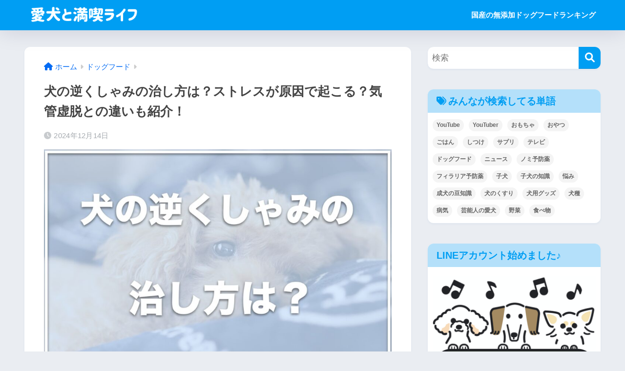

--- FILE ---
content_type: text/html; charset=UTF-8
request_url: https://wanloveblog.net/gyakukusyami
body_size: 62782
content:

<!DOCTYPE html>
<html lang="ja">
<head>
  <meta charset="utf-8">
  <meta http-equiv="X-UA-Compatible" content="IE=edge">
  <meta name="HandheldFriendly" content="True">
  <meta name="MobileOptimized" content="320">
  <meta name="viewport" content="width=device-width, initial-scale=1, viewport-fit=cover"/>
  <meta name="msapplication-TileColor" content="#1C81E6">
  <meta name="theme-color" content="#1C81E6">
  <link rel="pingback" href="https://wanloveblog.net/xmlrpc.php">
  <title>犬の逆くしゃみの治し方は？ストレスが原因で起こる？気管虚脱との違いも紹介！ | 愛犬と満喫ライフ</title>
<meta name='robots' content='max-image-preview:large' />
<link rel='dns-prefetch' href='//fonts.googleapis.com' />
<link rel='dns-prefetch' href='//use.fontawesome.com' />
<link rel="alternate" type="application/rss+xml" title="愛犬と満喫ライフ &raquo; フィード" href="https://wanloveblog.net/feed" />
<link rel="alternate" type="application/rss+xml" title="愛犬と満喫ライフ &raquo; コメントフィード" href="https://wanloveblog.net/comments/feed" />
<script type="text/javascript">
/* <![CDATA[ */
window._wpemojiSettings = {"baseUrl":"https:\/\/s.w.org\/images\/core\/emoji\/15.0.3\/72x72\/","ext":".png","svgUrl":"https:\/\/s.w.org\/images\/core\/emoji\/15.0.3\/svg\/","svgExt":".svg","source":{"concatemoji":"https:\/\/wanloveblog.net\/wp-includes\/js\/wp-emoji-release.min.js?ver=6.6.4"}};
/*! This file is auto-generated */
!function(i,n){var o,s,e;function c(e){try{var t={supportTests:e,timestamp:(new Date).valueOf()};sessionStorage.setItem(o,JSON.stringify(t))}catch(e){}}function p(e,t,n){e.clearRect(0,0,e.canvas.width,e.canvas.height),e.fillText(t,0,0);var t=new Uint32Array(e.getImageData(0,0,e.canvas.width,e.canvas.height).data),r=(e.clearRect(0,0,e.canvas.width,e.canvas.height),e.fillText(n,0,0),new Uint32Array(e.getImageData(0,0,e.canvas.width,e.canvas.height).data));return t.every(function(e,t){return e===r[t]})}function u(e,t,n){switch(t){case"flag":return n(e,"\ud83c\udff3\ufe0f\u200d\u26a7\ufe0f","\ud83c\udff3\ufe0f\u200b\u26a7\ufe0f")?!1:!n(e,"\ud83c\uddfa\ud83c\uddf3","\ud83c\uddfa\u200b\ud83c\uddf3")&&!n(e,"\ud83c\udff4\udb40\udc67\udb40\udc62\udb40\udc65\udb40\udc6e\udb40\udc67\udb40\udc7f","\ud83c\udff4\u200b\udb40\udc67\u200b\udb40\udc62\u200b\udb40\udc65\u200b\udb40\udc6e\u200b\udb40\udc67\u200b\udb40\udc7f");case"emoji":return!n(e,"\ud83d\udc26\u200d\u2b1b","\ud83d\udc26\u200b\u2b1b")}return!1}function f(e,t,n){var r="undefined"!=typeof WorkerGlobalScope&&self instanceof WorkerGlobalScope?new OffscreenCanvas(300,150):i.createElement("canvas"),a=r.getContext("2d",{willReadFrequently:!0}),o=(a.textBaseline="top",a.font="600 32px Arial",{});return e.forEach(function(e){o[e]=t(a,e,n)}),o}function t(e){var t=i.createElement("script");t.src=e,t.defer=!0,i.head.appendChild(t)}"undefined"!=typeof Promise&&(o="wpEmojiSettingsSupports",s=["flag","emoji"],n.supports={everything:!0,everythingExceptFlag:!0},e=new Promise(function(e){i.addEventListener("DOMContentLoaded",e,{once:!0})}),new Promise(function(t){var n=function(){try{var e=JSON.parse(sessionStorage.getItem(o));if("object"==typeof e&&"number"==typeof e.timestamp&&(new Date).valueOf()<e.timestamp+604800&&"object"==typeof e.supportTests)return e.supportTests}catch(e){}return null}();if(!n){if("undefined"!=typeof Worker&&"undefined"!=typeof OffscreenCanvas&&"undefined"!=typeof URL&&URL.createObjectURL&&"undefined"!=typeof Blob)try{var e="postMessage("+f.toString()+"("+[JSON.stringify(s),u.toString(),p.toString()].join(",")+"));",r=new Blob([e],{type:"text/javascript"}),a=new Worker(URL.createObjectURL(r),{name:"wpTestEmojiSupports"});return void(a.onmessage=function(e){c(n=e.data),a.terminate(),t(n)})}catch(e){}c(n=f(s,u,p))}t(n)}).then(function(e){for(var t in e)n.supports[t]=e[t],n.supports.everything=n.supports.everything&&n.supports[t],"flag"!==t&&(n.supports.everythingExceptFlag=n.supports.everythingExceptFlag&&n.supports[t]);n.supports.everythingExceptFlag=n.supports.everythingExceptFlag&&!n.supports.flag,n.DOMReady=!1,n.readyCallback=function(){n.DOMReady=!0}}).then(function(){return e}).then(function(){var e;n.supports.everything||(n.readyCallback(),(e=n.source||{}).concatemoji?t(e.concatemoji):e.wpemoji&&e.twemoji&&(t(e.twemoji),t(e.wpemoji)))}))}((window,document),window._wpemojiSettings);
/* ]]> */
</script>
<link rel='stylesheet' id='sng-stylesheet-css' href='https://wanloveblog.net/wp-content/themes/sango-theme/style.css?version=3.9.6' type='text/css' media='all' />
<link rel='stylesheet' id='sng-option-css' href='https://wanloveblog.net/wp-content/themes/sango-theme/entry-option.css?version=3.9.6' type='text/css' media='all' />
<link rel='stylesheet' id='sng-old-css-css' href='https://wanloveblog.net/wp-content/themes/sango-theme/style-old.css?version=3.9.6' type='text/css' media='all' />
<link rel='stylesheet' id='sango_theme_gutenberg-style-css' href='https://wanloveblog.net/wp-content/themes/sango-theme/library/gutenberg/dist/build/style-blocks.css?version=3.9.6' type='text/css' media='all' />
<style id='sango_theme_gutenberg-style-inline-css' type='text/css'>
:root{--sgb-main-color:#009EF3;--sgb-pastel-color:#b4e0fa;--sgb-accent-color:#ffb36b;--sgb-widget-title-color:#009EF3;--sgb-widget-title-bg-color:#b4e0fa;--sgb-bg-color:#eaedf2;--wp--preset--color--sango-main:var(--sgb-main-color);--wp--preset--color--sango-pastel:var(--sgb-pastel-color);--wp--preset--color--sango-accent:var(--sgb-accent-color)}
</style>
<link rel='stylesheet' id='sng-googlefonts-css' href='https://fonts.googleapis.com/css?family=Quicksand%3A500%2C700&#038;display=swap' type='text/css' media='all' />
<link rel='stylesheet' id='sng-fontawesome-css' href='https://use.fontawesome.com/releases/v6.1.1/css/all.css' type='text/css' media='all' />
<style id='wp-emoji-styles-inline-css' type='text/css'>

	img.wp-smiley, img.emoji {
		display: inline !important;
		border: none !important;
		box-shadow: none !important;
		height: 1em !important;
		width: 1em !important;
		margin: 0 0.07em !important;
		vertical-align: -0.1em !important;
		background: none !important;
		padding: 0 !important;
	}
</style>
<link rel='stylesheet' id='wp-block-library-css' href='https://wanloveblog.net/wp-includes/css/dist/block-library/style.min.css?ver=6.6.4' type='text/css' media='all' />
<style id='rinkerg-gutenberg-rinker-style-inline-css' type='text/css'>
.wp-block-create-block-block{background-color:#21759b;color:#fff;padding:2px}

</style>
<link rel='stylesheet' id='quads-style-css-css' href='https://wanloveblog.net/wp-content/plugins/quick-adsense-reloaded/includes/gutenberg/dist/blocks.style.build.css' type='text/css' media='all' />
<style id='global-styles-inline-css' type='text/css'>
:root{--wp--preset--aspect-ratio--square: 1;--wp--preset--aspect-ratio--4-3: 4/3;--wp--preset--aspect-ratio--3-4: 3/4;--wp--preset--aspect-ratio--3-2: 3/2;--wp--preset--aspect-ratio--2-3: 2/3;--wp--preset--aspect-ratio--16-9: 16/9;--wp--preset--aspect-ratio--9-16: 9/16;--wp--preset--color--black: #000000;--wp--preset--color--cyan-bluish-gray: #abb8c3;--wp--preset--color--white: #ffffff;--wp--preset--color--pale-pink: #f78da7;--wp--preset--color--vivid-red: #cf2e2e;--wp--preset--color--luminous-vivid-orange: #ff6900;--wp--preset--color--luminous-vivid-amber: #fcb900;--wp--preset--color--light-green-cyan: #7bdcb5;--wp--preset--color--vivid-green-cyan: #00d084;--wp--preset--color--pale-cyan-blue: #8ed1fc;--wp--preset--color--vivid-cyan-blue: #0693e3;--wp--preset--color--vivid-purple: #9b51e0;--wp--preset--color--sango-main: var(--sgb-main-color);--wp--preset--color--sango-pastel: var(--sgb-pastel-color);--wp--preset--color--sango-accent: var(--sgb-accent-color);--wp--preset--color--sango-blue: #009EF3;--wp--preset--color--sango-orange: #ffb36b;--wp--preset--color--sango-red: #f88080;--wp--preset--color--sango-green: #90d581;--wp--preset--color--sango-black: #333;--wp--preset--color--sango-gray: gray;--wp--preset--color--sango-silver: whitesmoke;--wp--preset--color--sango-light-blue: #b4e0fa;--wp--preset--color--sango-light-red: #ffebeb;--wp--preset--color--sango-light-orange: #fff9e6;--wp--preset--gradient--vivid-cyan-blue-to-vivid-purple: linear-gradient(135deg,rgba(6,147,227,1) 0%,rgb(155,81,224) 100%);--wp--preset--gradient--light-green-cyan-to-vivid-green-cyan: linear-gradient(135deg,rgb(122,220,180) 0%,rgb(0,208,130) 100%);--wp--preset--gradient--luminous-vivid-amber-to-luminous-vivid-orange: linear-gradient(135deg,rgba(252,185,0,1) 0%,rgba(255,105,0,1) 100%);--wp--preset--gradient--luminous-vivid-orange-to-vivid-red: linear-gradient(135deg,rgba(255,105,0,1) 0%,rgb(207,46,46) 100%);--wp--preset--gradient--very-light-gray-to-cyan-bluish-gray: linear-gradient(135deg,rgb(238,238,238) 0%,rgb(169,184,195) 100%);--wp--preset--gradient--cool-to-warm-spectrum: linear-gradient(135deg,rgb(74,234,220) 0%,rgb(151,120,209) 20%,rgb(207,42,186) 40%,rgb(238,44,130) 60%,rgb(251,105,98) 80%,rgb(254,248,76) 100%);--wp--preset--gradient--blush-light-purple: linear-gradient(135deg,rgb(255,206,236) 0%,rgb(152,150,240) 100%);--wp--preset--gradient--blush-bordeaux: linear-gradient(135deg,rgb(254,205,165) 0%,rgb(254,45,45) 50%,rgb(107,0,62) 100%);--wp--preset--gradient--luminous-dusk: linear-gradient(135deg,rgb(255,203,112) 0%,rgb(199,81,192) 50%,rgb(65,88,208) 100%);--wp--preset--gradient--pale-ocean: linear-gradient(135deg,rgb(255,245,203) 0%,rgb(182,227,212) 50%,rgb(51,167,181) 100%);--wp--preset--gradient--electric-grass: linear-gradient(135deg,rgb(202,248,128) 0%,rgb(113,206,126) 100%);--wp--preset--gradient--midnight: linear-gradient(135deg,rgb(2,3,129) 0%,rgb(40,116,252) 100%);--wp--preset--font-size--small: 13px;--wp--preset--font-size--medium: 20px;--wp--preset--font-size--large: 36px;--wp--preset--font-size--x-large: 42px;--wp--preset--font-family--default: "Helvetica", "Arial", "Hiragino Kaku Gothic ProN", "Hiragino Sans", YuGothic, "Yu Gothic", "メイリオ", Meiryo, sans-serif;--wp--preset--font-family--notosans: "Noto Sans JP", var(--wp--preset--font-family--default);--wp--preset--font-family--mplusrounded: "M PLUS Rounded 1c", var(--wp--preset--font-family--default);--wp--preset--font-family--dfont: "Quicksand", var(--wp--preset--font-family--default);--wp--preset--spacing--20: 0.44rem;--wp--preset--spacing--30: 0.67rem;--wp--preset--spacing--40: 1rem;--wp--preset--spacing--50: 1.5rem;--wp--preset--spacing--60: 2.25rem;--wp--preset--spacing--70: 3.38rem;--wp--preset--spacing--80: 5.06rem;--wp--preset--shadow--natural: 6px 6px 9px rgba(0, 0, 0, 0.2);--wp--preset--shadow--deep: 12px 12px 50px rgba(0, 0, 0, 0.4);--wp--preset--shadow--sharp: 6px 6px 0px rgba(0, 0, 0, 0.2);--wp--preset--shadow--outlined: 6px 6px 0px -3px rgba(255, 255, 255, 1), 6px 6px rgba(0, 0, 0, 1);--wp--preset--shadow--crisp: 6px 6px 0px rgba(0, 0, 0, 1);--wp--custom--wrap--width: 92%;--wp--custom--wrap--default-width: 800px;--wp--custom--wrap--content-width: 1180px;--wp--custom--wrap--max-width: var(--wp--custom--wrap--content-width);--wp--custom--wrap--side: 30%;--wp--custom--wrap--gap: 2em;--wp--custom--wrap--mobile--padding: 15px;--wp--custom--shadow--large: 0 15px 30px -7px rgba(0, 12, 66, 0.15 );--wp--custom--shadow--large-hover: 0 40px 50px -15px rgba(0, 12, 66, 0.2 );--wp--custom--shadow--medium: 0 6px 13px -3px rgba(0, 12, 66, 0.1), 0 0px 1px rgba(0,30,100, 0.1 );--wp--custom--shadow--medium-hover: 0 12px 45px -9px rgb(0 0 0 / 23%);--wp--custom--shadow--solid: 0 1px 2px 0 rgba(24, 44, 84, 0.1), 0 1px 3px 1px rgba(24, 44, 84, 0.1);--wp--custom--shadow--solid-hover: 0 2px 4px 0 rgba(24, 44, 84, 0.1), 0 2px 8px 0 rgba(24, 44, 84, 0.1);--wp--custom--shadow--small: 0 2px 4px #4385bb12;--wp--custom--rounded--medium: 12px;--wp--custom--rounded--small: 6px;--wp--custom--widget--padding-horizontal: 18px;--wp--custom--widget--padding-vertical: 6px;--wp--custom--widget--icon-margin: 6px;--wp--custom--widget--gap: 2.5em;--wp--custom--entry--gap: 1.5rem;--wp--custom--entry--gap-mobile: 1rem;--wp--custom--entry--border-color: #eaedf2;--wp--custom--animation--fade-in: fadeIn 0.7s ease 0s 1 normal;--wp--custom--animation--header: fadeHeader 1s ease 0s 1 normal;--wp--custom--transition--default: 0.3s ease-in-out;--wp--custom--totop--opacity: 0.6;--wp--custom--totop--right: 18px;--wp--custom--totop--bottom: 20px;--wp--custom--totop--mobile--right: 15px;--wp--custom--totop--mobile--bottom: 10px;--wp--custom--toc--button--opacity: 0.6;--wp--custom--footer--column-gap: 40px;}:root { --wp--style--global--content-size: 900px;--wp--style--global--wide-size: 980px; }:where(body) { margin: 0; }.wp-site-blocks > .alignleft { float: left; margin-right: 2em; }.wp-site-blocks > .alignright { float: right; margin-left: 2em; }.wp-site-blocks > .aligncenter { justify-content: center; margin-left: auto; margin-right: auto; }:where(.wp-site-blocks) > * { margin-block-start: 1.5rem; margin-block-end: 0; }:where(.wp-site-blocks) > :first-child { margin-block-start: 0; }:where(.wp-site-blocks) > :last-child { margin-block-end: 0; }:root { --wp--style--block-gap: 1.5rem; }:root :where(.is-layout-flow) > :first-child{margin-block-start: 0;}:root :where(.is-layout-flow) > :last-child{margin-block-end: 0;}:root :where(.is-layout-flow) > *{margin-block-start: 1.5rem;margin-block-end: 0;}:root :where(.is-layout-constrained) > :first-child{margin-block-start: 0;}:root :where(.is-layout-constrained) > :last-child{margin-block-end: 0;}:root :where(.is-layout-constrained) > *{margin-block-start: 1.5rem;margin-block-end: 0;}:root :where(.is-layout-flex){gap: 1.5rem;}:root :where(.is-layout-grid){gap: 1.5rem;}.is-layout-flow > .alignleft{float: left;margin-inline-start: 0;margin-inline-end: 2em;}.is-layout-flow > .alignright{float: right;margin-inline-start: 2em;margin-inline-end: 0;}.is-layout-flow > .aligncenter{margin-left: auto !important;margin-right: auto !important;}.is-layout-constrained > .alignleft{float: left;margin-inline-start: 0;margin-inline-end: 2em;}.is-layout-constrained > .alignright{float: right;margin-inline-start: 2em;margin-inline-end: 0;}.is-layout-constrained > .aligncenter{margin-left: auto !important;margin-right: auto !important;}.is-layout-constrained > :where(:not(.alignleft):not(.alignright):not(.alignfull)){max-width: var(--wp--style--global--content-size);margin-left: auto !important;margin-right: auto !important;}.is-layout-constrained > .alignwide{max-width: var(--wp--style--global--wide-size);}body .is-layout-flex{display: flex;}.is-layout-flex{flex-wrap: wrap;align-items: center;}.is-layout-flex > :is(*, div){margin: 0;}body .is-layout-grid{display: grid;}.is-layout-grid > :is(*, div){margin: 0;}body{font-family: var(--sgb-font-family);padding-top: 0px;padding-right: 0px;padding-bottom: 0px;padding-left: 0px;}a:where(:not(.wp-element-button)){text-decoration: underline;}:root :where(.wp-element-button, .wp-block-button__link){background-color: #32373c;border-width: 0;color: #fff;font-family: inherit;font-size: inherit;line-height: inherit;padding: calc(0.667em + 2px) calc(1.333em + 2px);text-decoration: none;}.has-black-color{color: var(--wp--preset--color--black) !important;}.has-cyan-bluish-gray-color{color: var(--wp--preset--color--cyan-bluish-gray) !important;}.has-white-color{color: var(--wp--preset--color--white) !important;}.has-pale-pink-color{color: var(--wp--preset--color--pale-pink) !important;}.has-vivid-red-color{color: var(--wp--preset--color--vivid-red) !important;}.has-luminous-vivid-orange-color{color: var(--wp--preset--color--luminous-vivid-orange) !important;}.has-luminous-vivid-amber-color{color: var(--wp--preset--color--luminous-vivid-amber) !important;}.has-light-green-cyan-color{color: var(--wp--preset--color--light-green-cyan) !important;}.has-vivid-green-cyan-color{color: var(--wp--preset--color--vivid-green-cyan) !important;}.has-pale-cyan-blue-color{color: var(--wp--preset--color--pale-cyan-blue) !important;}.has-vivid-cyan-blue-color{color: var(--wp--preset--color--vivid-cyan-blue) !important;}.has-vivid-purple-color{color: var(--wp--preset--color--vivid-purple) !important;}.has-sango-main-color{color: var(--wp--preset--color--sango-main) !important;}.has-sango-pastel-color{color: var(--wp--preset--color--sango-pastel) !important;}.has-sango-accent-color{color: var(--wp--preset--color--sango-accent) !important;}.has-sango-blue-color{color: var(--wp--preset--color--sango-blue) !important;}.has-sango-orange-color{color: var(--wp--preset--color--sango-orange) !important;}.has-sango-red-color{color: var(--wp--preset--color--sango-red) !important;}.has-sango-green-color{color: var(--wp--preset--color--sango-green) !important;}.has-sango-black-color{color: var(--wp--preset--color--sango-black) !important;}.has-sango-gray-color{color: var(--wp--preset--color--sango-gray) !important;}.has-sango-silver-color{color: var(--wp--preset--color--sango-silver) !important;}.has-sango-light-blue-color{color: var(--wp--preset--color--sango-light-blue) !important;}.has-sango-light-red-color{color: var(--wp--preset--color--sango-light-red) !important;}.has-sango-light-orange-color{color: var(--wp--preset--color--sango-light-orange) !important;}.has-black-background-color{background-color: var(--wp--preset--color--black) !important;}.has-cyan-bluish-gray-background-color{background-color: var(--wp--preset--color--cyan-bluish-gray) !important;}.has-white-background-color{background-color: var(--wp--preset--color--white) !important;}.has-pale-pink-background-color{background-color: var(--wp--preset--color--pale-pink) !important;}.has-vivid-red-background-color{background-color: var(--wp--preset--color--vivid-red) !important;}.has-luminous-vivid-orange-background-color{background-color: var(--wp--preset--color--luminous-vivid-orange) !important;}.has-luminous-vivid-amber-background-color{background-color: var(--wp--preset--color--luminous-vivid-amber) !important;}.has-light-green-cyan-background-color{background-color: var(--wp--preset--color--light-green-cyan) !important;}.has-vivid-green-cyan-background-color{background-color: var(--wp--preset--color--vivid-green-cyan) !important;}.has-pale-cyan-blue-background-color{background-color: var(--wp--preset--color--pale-cyan-blue) !important;}.has-vivid-cyan-blue-background-color{background-color: var(--wp--preset--color--vivid-cyan-blue) !important;}.has-vivid-purple-background-color{background-color: var(--wp--preset--color--vivid-purple) !important;}.has-sango-main-background-color{background-color: var(--wp--preset--color--sango-main) !important;}.has-sango-pastel-background-color{background-color: var(--wp--preset--color--sango-pastel) !important;}.has-sango-accent-background-color{background-color: var(--wp--preset--color--sango-accent) !important;}.has-sango-blue-background-color{background-color: var(--wp--preset--color--sango-blue) !important;}.has-sango-orange-background-color{background-color: var(--wp--preset--color--sango-orange) !important;}.has-sango-red-background-color{background-color: var(--wp--preset--color--sango-red) !important;}.has-sango-green-background-color{background-color: var(--wp--preset--color--sango-green) !important;}.has-sango-black-background-color{background-color: var(--wp--preset--color--sango-black) !important;}.has-sango-gray-background-color{background-color: var(--wp--preset--color--sango-gray) !important;}.has-sango-silver-background-color{background-color: var(--wp--preset--color--sango-silver) !important;}.has-sango-light-blue-background-color{background-color: var(--wp--preset--color--sango-light-blue) !important;}.has-sango-light-red-background-color{background-color: var(--wp--preset--color--sango-light-red) !important;}.has-sango-light-orange-background-color{background-color: var(--wp--preset--color--sango-light-orange) !important;}.has-black-border-color{border-color: var(--wp--preset--color--black) !important;}.has-cyan-bluish-gray-border-color{border-color: var(--wp--preset--color--cyan-bluish-gray) !important;}.has-white-border-color{border-color: var(--wp--preset--color--white) !important;}.has-pale-pink-border-color{border-color: var(--wp--preset--color--pale-pink) !important;}.has-vivid-red-border-color{border-color: var(--wp--preset--color--vivid-red) !important;}.has-luminous-vivid-orange-border-color{border-color: var(--wp--preset--color--luminous-vivid-orange) !important;}.has-luminous-vivid-amber-border-color{border-color: var(--wp--preset--color--luminous-vivid-amber) !important;}.has-light-green-cyan-border-color{border-color: var(--wp--preset--color--light-green-cyan) !important;}.has-vivid-green-cyan-border-color{border-color: var(--wp--preset--color--vivid-green-cyan) !important;}.has-pale-cyan-blue-border-color{border-color: var(--wp--preset--color--pale-cyan-blue) !important;}.has-vivid-cyan-blue-border-color{border-color: var(--wp--preset--color--vivid-cyan-blue) !important;}.has-vivid-purple-border-color{border-color: var(--wp--preset--color--vivid-purple) !important;}.has-sango-main-border-color{border-color: var(--wp--preset--color--sango-main) !important;}.has-sango-pastel-border-color{border-color: var(--wp--preset--color--sango-pastel) !important;}.has-sango-accent-border-color{border-color: var(--wp--preset--color--sango-accent) !important;}.has-sango-blue-border-color{border-color: var(--wp--preset--color--sango-blue) !important;}.has-sango-orange-border-color{border-color: var(--wp--preset--color--sango-orange) !important;}.has-sango-red-border-color{border-color: var(--wp--preset--color--sango-red) !important;}.has-sango-green-border-color{border-color: var(--wp--preset--color--sango-green) !important;}.has-sango-black-border-color{border-color: var(--wp--preset--color--sango-black) !important;}.has-sango-gray-border-color{border-color: var(--wp--preset--color--sango-gray) !important;}.has-sango-silver-border-color{border-color: var(--wp--preset--color--sango-silver) !important;}.has-sango-light-blue-border-color{border-color: var(--wp--preset--color--sango-light-blue) !important;}.has-sango-light-red-border-color{border-color: var(--wp--preset--color--sango-light-red) !important;}.has-sango-light-orange-border-color{border-color: var(--wp--preset--color--sango-light-orange) !important;}.has-vivid-cyan-blue-to-vivid-purple-gradient-background{background: var(--wp--preset--gradient--vivid-cyan-blue-to-vivid-purple) !important;}.has-light-green-cyan-to-vivid-green-cyan-gradient-background{background: var(--wp--preset--gradient--light-green-cyan-to-vivid-green-cyan) !important;}.has-luminous-vivid-amber-to-luminous-vivid-orange-gradient-background{background: var(--wp--preset--gradient--luminous-vivid-amber-to-luminous-vivid-orange) !important;}.has-luminous-vivid-orange-to-vivid-red-gradient-background{background: var(--wp--preset--gradient--luminous-vivid-orange-to-vivid-red) !important;}.has-very-light-gray-to-cyan-bluish-gray-gradient-background{background: var(--wp--preset--gradient--very-light-gray-to-cyan-bluish-gray) !important;}.has-cool-to-warm-spectrum-gradient-background{background: var(--wp--preset--gradient--cool-to-warm-spectrum) !important;}.has-blush-light-purple-gradient-background{background: var(--wp--preset--gradient--blush-light-purple) !important;}.has-blush-bordeaux-gradient-background{background: var(--wp--preset--gradient--blush-bordeaux) !important;}.has-luminous-dusk-gradient-background{background: var(--wp--preset--gradient--luminous-dusk) !important;}.has-pale-ocean-gradient-background{background: var(--wp--preset--gradient--pale-ocean) !important;}.has-electric-grass-gradient-background{background: var(--wp--preset--gradient--electric-grass) !important;}.has-midnight-gradient-background{background: var(--wp--preset--gradient--midnight) !important;}.has-small-font-size{font-size: var(--wp--preset--font-size--small) !important;}.has-medium-font-size{font-size: var(--wp--preset--font-size--medium) !important;}.has-large-font-size{font-size: var(--wp--preset--font-size--large) !important;}.has-x-large-font-size{font-size: var(--wp--preset--font-size--x-large) !important;}.has-default-font-family{font-family: var(--wp--preset--font-family--default) !important;}.has-notosans-font-family{font-family: var(--wp--preset--font-family--notosans) !important;}.has-mplusrounded-font-family{font-family: var(--wp--preset--font-family--mplusrounded) !important;}.has-dfont-font-family{font-family: var(--wp--preset--font-family--dfont) !important;}
:root :where(.wp-block-button .wp-block-button__link){background-color: var(--wp--preset--color--sango-main);border-radius: var(--wp--custom--rounded--medium);color: #fff;font-size: 18px;font-weight: 600;padding-top: 0.4em;padding-right: 1.3em;padding-bottom: 0.4em;padding-left: 1.3em;}
:root :where(.wp-block-pullquote){font-size: 1.5em;line-height: 1.6;}
</style>
<link rel='stylesheet' id='contact-form-7-css' href='https://wanloveblog.net/wp-content/plugins/contact-form-7/includes/css/styles.css' type='text/css' media='all' />
<link rel='stylesheet' id='child-style-css' href='https://wanloveblog.net/wp-content/themes/sango-theme-child/style.css' type='text/css' media='all' />
<style id='quads-styles-inline-css' type='text/css'>

    .quads-location ins.adsbygoogle {
        background: transparent !important;
    }.quads-location .quads_rotator_img{ opacity:1 !important;}
    .quads.quads_ad_container { display: grid; grid-template-columns: auto; grid-gap: 10px; padding: 10px; }
    .grid_image{animation: fadeIn 0.5s;-webkit-animation: fadeIn 0.5s;-moz-animation: fadeIn 0.5s;
        -o-animation: fadeIn 0.5s;-ms-animation: fadeIn 0.5s;}
    .quads-ad-label { font-size: 12px; text-align: center; color: #333;}
    .quads_click_impression { display: none;} .quads-location, .quads-ads-space{max-width:100%;} @media only screen and (max-width: 480px) { .quads-ads-space, .penci-builder-element .quads-ads-space{max-width:340px;}}
</style>
<script type="text/javascript" src="https://wanloveblog.net/wp-includes/js/jquery/jquery.min.js?ver=3.7.1" id="jquery-core-js"></script>
<script type="text/javascript" src="https://wanloveblog.net/wp-includes/js/jquery/jquery-migrate.min.js?ver=3.4.1" id="jquery-migrate-js"></script>
<script type="text/javascript" id="jquery-js-after">
/* <![CDATA[ */
jQuery(document).ready(function() {
	jQuery(".d3d588eecb71e14a14f2879f48d16604").click(function() {
		jQuery.post(
			"https://wanloveblog.net/wp-admin/admin-ajax.php", {
				"action": "quick_adsense_onpost_ad_click",
				"quick_adsense_onpost_ad_index": jQuery(this).attr("data-index"),
				"quick_adsense_nonce": "ff4fff864c",
			}, function(response) { }
		);
	});
});
/* ]]> */
</script>
<link rel="https://api.w.org/" href="https://wanloveblog.net/wp-json/" /><link rel="alternate" title="JSON" type="application/json" href="https://wanloveblog.net/wp-json/wp/v2/posts/33571" /><link rel="EditURI" type="application/rsd+xml" title="RSD" href="https://wanloveblog.net/xmlrpc.php?rsd" />
<link rel="canonical" href="https://wanloveblog.net/gyakukusyami" />
<link rel='shortlink' href='https://wanloveblog.net/?p=33571' />
<link rel="alternate" title="oEmbed (JSON)" type="application/json+oembed" href="https://wanloveblog.net/wp-json/oembed/1.0/embed?url=https%3A%2F%2Fwanloveblog.net%2Fgyakukusyami" />
<link rel="alternate" title="oEmbed (XML)" type="text/xml+oembed" href="https://wanloveblog.net/wp-json/oembed/1.0/embed?url=https%3A%2F%2Fwanloveblog.net%2Fgyakukusyami&#038;format=xml" />
<script type="text/javascript">
	jQuery(document).ready(function(){
		jQuery('img[usemap]').rwdImageMaps();
	});
</script>
<style type="text/css">
	img[usemap] { max-width: 100%; height: auto; }
</style>
<script src="//pagead2.googlesyndication.com/pagead/js/adsbygoogle.js"></script><script>document.cookie = 'quads_browser_width='+screen.width;</script><link rel="llms-sitemap" href="https://wanloveblog.net/llms.txt" />
<style>
.yyi-rinker-img-s .yyi-rinker-image {
	width: 56px;
	min-width: 56px;
	margin:auto;
}
.yyi-rinker-img-m .yyi-rinker-image {
	width: 175px;
	min-width: 175px;
	margin:auto;
}
.yyi-rinker-img-l .yyi-rinker-image {
	width: 200px;
	min-width: 200px;
	margin:auto;
}
.yyi-rinker-img-s .yyi-rinker-image img.yyi-rinker-main-img {
	width: auto;
	max-height: 56px;
}
.yyi-rinker-img-m .yyi-rinker-image img.yyi-rinker-main-img {
	width: auto;
	max-height: 170px;
}
.yyi-rinker-img-l .yyi-rinker-image img.yyi-rinker-main-img {
	width: auto;
	max-height: 200px;
}

div.yyi-rinker-contents div.yyi-rinker-box ul.yyi-rinker-links li {
    list-style: none;
}
div.yyi-rinker-contents ul.yyi-rinker-links {
	border: none;
}
div.yyi-rinker-contents ul.yyi-rinker-links li a {
	text-decoration: none;
}
div.yyi-rinker-contents {
    margin: 2em 0;
}
div.yyi-rinker-contents div.yyi-rinker-box {
    display: flex;
    padding: 26px 26px 0;
    border: 3px solid #f5f5f5;
    box-sizing: border-box;
}
@media (min-width: 768px) {
    div.yyi-rinker-contents div.yyi-rinker-box {
        padding: 26px 26px 0;
    }
}
@media (max-width: 767px) {
    div.yyi-rinker-contents div.yyi-rinker-box {
        flex-direction: column;
        padding: 26px 14px 0;
    }
}
div.yyi-rinker-box div.yyi-rinker-image {
    display: flex;
    flex: none;
}
div.yyi-rinker-box div.yyi-rinker-image a {
    display: inline-block;
    height: fit-content;
    margin-bottom: 26px;
}
div.yyi-rinker-image img.yyi-rinker-main-img {
    display: block;
    max-width: 100%;
    height: auto;
}
div.yyi-rinker-img-s img.yyi-rinker-main-img {
    width: 56px;
}
div.yyi-rinker-img-m img.yyi-rinker-main-img {
    width: 120px;
}
div.yyi-rinker-img-l img.yyi-rinker-main-img {
    width: 200px;
}
div.yyi-rinker-box div.yyi-rinker-info {
    display: flex;
    width: 100%;
    flex-direction: column;
}
@media (min-width: 768px) {
    div.yyi-rinker-box div.yyi-rinker-info {
        padding-left: 26px;
    }
}
@media (max-width: 767px) {
    div.yyi-rinker-box div.yyi-rinker-info {
        text-align: center;
    }
}
div.yyi-rinker-info div.yyi-rinker-title a {
    color: #333;
    font-weight: 600;
    font-size: 18px;
    text-decoration: none;
}
div.yyi-rinker-info div.yyi-rinker-detail {
    display: flex;
    flex-direction: column;
    padding: 8px 0 12px;
}
div.yyi-rinker-detail div:not(:last-child) {
    padding-bottom: 8px;
}
div.yyi-rinker-detail div.credit-box {
    font-size: 12px;
}
div.yyi-rinker-detail div.credit-box a {
    text-decoration: underline;
}
div.yyi-rinker-detail div.brand,
div.yyi-rinker-detail div.price-box {
    font-size: 14px;
}
@media (max-width: 767px) {
    div.price-box span.price {
        display: block;
    }
}
div.yyi-rinker-info div.free-text {
    order: 2;
    padding-top: 8px;
    font-size: 16px;
}
div.yyi-rinker-info ul.yyi-rinker-links {
    display: flex;
    flex-wrap: wrap;
    margin: 0 0 14px;
    padding: 0;
    list-style-type: none;
}
div.yyi-rinker-info ul.yyi-rinker-links li {
    display: inherit;
    flex-direction: column;
    align-self: flex-end;
    text-align: center;
}
@media (min-width: 768px) {
    div.yyi-rinker-info ul.yyi-rinker-links li:not(:last-child){
        margin-right: 8px;
    }
    div.yyi-rinker-info ul.yyi-rinker-links li {
        margin-bottom: 12px;
    }
}
@media (max-width: 767px) {
    div.yyi-rinker-info ul.yyi-rinker-links li {
        width: 100%;
        margin-bottom: 10px;
    }
}
ul.yyi-rinker-links li.amazonkindlelink a {
    background-color: #37475a;
}
ul.yyi-rinker-links li.amazonlink a {
    background-color: #f9bf51;
}
ul.yyi-rinker-links li.rakutenlink a {
    background-color: #d53a3a;
}
ul.yyi-rinker-links li.yahoolink a {
    background-color: #76c2f3;
}
ul.yyi-rinker-links li.mercarilink a {
    background-color: #ff0211;
}
ul.yyi-rinker-links li.freelink1 a {
    background-color: #5db49f;
}
ul.yyi-rinker-links li.freelink2 a {
    background-color: #7e77c1;
}
ul.yyi-rinker-links li.freelink3 a {
    background-color: #3974be;
}
ul.yyi-rinker-links li.freelink4 a {
    background-color: #333;
}
ul.yyi-rinker-links a.yyi-rinker-link {
    display: flex;
    position: relative;
    width: 100%;
    min-height: 38px;
    overflow-x: hidden;
    flex-wrap: wrap-reverse;
    justify-content: center;
    align-items: center;
    border-radius: 2px;
    box-shadow: 0 1px 6px 0 rgba(0,0,0,0.12);
    color: #fff;
    font-weight: 600;
    font-size: 14px;
    white-space: nowrap;
    transition: 0.3s ease-out;
    box-sizing: border-box;
}
ul.yyi-rinker-links a.yyi-rinker-link:after {
    position: absolute;
    right: 12px;
    width: 6px;
    height: 6px;
    border-top: 2px solid;
    border-right: 2px solid;
    content: "";
    transform: rotate(45deg);
    box-sizing: border-box;
}
ul.yyi-rinker-links a.yyi-rinker-link:hover {
    box-shadow: 0 4px 6px 2px rgba(0,0,0,0.12);
    transform: translateY(-2px);
}
@media (min-width: 768px) {
    ul.yyi-rinker-links a.yyi-rinker-link {
        padding: 6px 24px;
    }
}
@media (max-width: 767px) {
    ul.yyi-rinker-links a.yyi-rinker-link {
        padding: 10px 24px;
    }
}</style><style>
.yyi-rinker-images {
    display: flex;
    justify-content: center;
    align-items: center;
    position: relative;

}
div.yyi-rinker-image img.yyi-rinker-main-img.hidden {
    display: none;
}

.yyi-rinker-images-arrow {
    cursor: pointer;
    position: absolute;
    top: 50%;
    display: block;
    margin-top: -11px;
    opacity: 0.6;
    width: 22px;
}

.yyi-rinker-images-arrow-left{
    left: -10px;
}
.yyi-rinker-images-arrow-right{
    right: -10px;
}

.yyi-rinker-images-arrow-left.hidden {
    display: none;
}

.yyi-rinker-images-arrow-right.hidden {
    display: none;
}
div.yyi-rinker-contents.yyi-rinker-design-tate  div.yyi-rinker-box{
    flex-direction: column;
}

div.yyi-rinker-contents.yyi-rinker-design-slim div.yyi-rinker-box .yyi-rinker-links {
    flex-direction: column;
}

div.yyi-rinker-contents.yyi-rinker-design-slim div.yyi-rinker-info {
    width: 100%;
}

div.yyi-rinker-contents.yyi-rinker-design-slim .yyi-rinker-title {
    text-align: center;
}

div.yyi-rinker-contents.yyi-rinker-design-slim .yyi-rinker-links {
    text-align: center;
}
div.yyi-rinker-contents.yyi-rinker-design-slim .yyi-rinker-image {
    margin: auto;
}

div.yyi-rinker-contents.yyi-rinker-design-slim div.yyi-rinker-info ul.yyi-rinker-links li {
	align-self: stretch;
}
div.yyi-rinker-contents.yyi-rinker-design-slim div.yyi-rinker-box div.yyi-rinker-info {
	padding: 0;
}
div.yyi-rinker-contents.yyi-rinker-design-slim div.yyi-rinker-box {
	flex-direction: column;
	padding: 14px 5px 0;
}

.yyi-rinker-design-slim div.yyi-rinker-box div.yyi-rinker-info {
	text-align: center;
}

.yyi-rinker-design-slim div.price-box span.price {
	display: block;
}

div.yyi-rinker-contents.yyi-rinker-design-slim div.yyi-rinker-info div.yyi-rinker-title a{
	font-size:16px;
}

div.yyi-rinker-contents.yyi-rinker-design-slim ul.yyi-rinker-links li.amazonkindlelink:before,  div.yyi-rinker-contents.yyi-rinker-design-slim ul.yyi-rinker-links li.amazonlink:before,  div.yyi-rinker-contents.yyi-rinker-design-slim ul.yyi-rinker-links li.rakutenlink:before, div.yyi-rinker-contents.yyi-rinker-design-slim ul.yyi-rinker-links li.yahoolink:before, div.yyi-rinker-contents.yyi-rinker-design-slim ul.yyi-rinker-links li.mercarilink:before {
	font-size:12px;
}

div.yyi-rinker-contents.yyi-rinker-design-slim ul.yyi-rinker-links li a {
	font-size: 13px;
}
.entry-content ul.yyi-rinker-links li {
	padding: 0;
}

div.yyi-rinker-contents .yyi-rinker-attention.attention_desing_right_ribbon {
    width: 89px;
    height: 91px;
    position: absolute;
    top: -1px;
    right: -1px;
    left: auto;
    overflow: hidden;
}

div.yyi-rinker-contents .yyi-rinker-attention.attention_desing_right_ribbon span {
    display: inline-block;
    width: 146px;
    position: absolute;
    padding: 4px 0;
    left: -13px;
    top: 12px;
    text-align: center;
    font-size: 12px;
    line-height: 24px;
    -webkit-transform: rotate(45deg);
    transform: rotate(45deg);
    box-shadow: 0 1px 3px rgba(0, 0, 0, 0.2);
}

div.yyi-rinker-contents .yyi-rinker-attention.attention_desing_right_ribbon {
    background: none;
}
.yyi-rinker-attention.attention_desing_right_ribbon .yyi-rinker-attention-after,
.yyi-rinker-attention.attention_desing_right_ribbon .yyi-rinker-attention-before{
display:none;
}
div.yyi-rinker-use-right_ribbon div.yyi-rinker-title {
    margin-right: 2rem;
}

ul.yyi-rinker-links li.mercarilink a {
    background-color: #ff0211;
}
.yyi-rinker-design-slim div.yyi-rinker-info ul.yyi-rinker-links li {
	width: 100%;
	margin-bottom: 10px;
}
 .yyi-rinker-design-slim ul.yyi-rinker-links a.yyi-rinker-link {
	padding: 10px 24px;
}

/** ver1.9.2 以降追加 **/
.yyi-rinker-contents .yyi-rinker-info {
    padding-left: 10px;
}
.yyi-rinker-img-s .yyi-rinker-image .yyi-rinker-images img{
    max-height: 75px;
}
.yyi-rinker-img-m .yyi-rinker-image .yyi-rinker-images img{
    max-height: 175px;
}
.yyi-rinker-img-l .yyi-rinker-image .yyi-rinker-images img{
    max-height: 200px;
}
div.yyi-rinker-contents div.yyi-rinker-image {
    flex-direction: column;
    align-items: center;
}
div.yyi-rinker-contents ul.yyi-rinker-thumbnails {
    display: flex;
    flex-direction: row;
    flex-wrap : wrap;
    list-style: none;
    border:none;
    padding: 0;
    margin: 5px 0;
}
div.yyi-rinker-contents ul.yyi-rinker-thumbnails li{
    cursor: pointer;
    height: 32px;
    text-align: center;
    vertical-align: middle;
    width: 32px;
    border:none;
    padding: 0;
    margin: 0;
    box-sizing: content-box;
}
div.yyi-rinker-contents ul.yyi-rinker-thumbnails li img {
    vertical-align: middle;
}

div.yyi-rinker-contents ul.yyi-rinker-thumbnails li {
    border: 1px solid #fff;
}
div.yyi-rinker-contents ul.yyi-rinker-thumbnails li.thumb-active {
    border: 1px solid #eee;
}

/* ここから　mini */
div.yyi-rinker-contents.yyi-rinker-design-mini {
    border: none;
    box-shadow: none;
    background-color: transparent;
}

/* ボタン非表示 */
.yyi-rinker-design-mini div.yyi-rinker-info ul.yyi-rinker-links,
.yyi-rinker-design-mini div.yyi-rinker-info .brand,
.yyi-rinker-design-mini div.yyi-rinker-info .price-box {
    display: none;
}

div.yyi-rinker-contents.yyi-rinker-design-mini .credit-box{
    text-align: right;
}

div.yyi-rinker-contents.yyi-rinker-design-mini div.yyi-rinker-info {
    width:100%;
}
.yyi-rinker-design-mini div.yyi-rinker-info div.yyi-rinker-title {
    line-height: 1.2;
    min-height: 2.4em;
    margin-bottom: 0;
}
.yyi-rinker-design-mini div.yyi-rinker-info div.yyi-rinker-title a {
    font-size: 12px;
    text-decoration: none;
    text-decoration: underline;
}
div.yyi-rinker-contents.yyi-rinker-design-mini {
    position: relative;
    max-width: 100%;
    border: none;
    border-radius: 12px;
    box-shadow: 0 1px 6px rgb(0 0 0 / 12%);
    background-color: #fff;
}

div.yyi-rinker-contents.yyi-rinker-design-mini div.yyi-rinker-box {
    border: none;
}

.yyi-rinker-design-mini div.yyi-rinker-image {
    width: 60px;
    min-width: 60px;

}
div.yyi-rinker-design-mini div.yyi-rinker-image img.yyi-rinker-main-img{
    max-height: 3.6em;
}
.yyi-rinker-design-mini div.yyi-rinker-detail div.credit-box {
    font-size: 10px;
}
.yyi-rinker-design-mini div.yyi-rinker-detail div.brand,
.yyi-rinker-design-mini div.yyi-rinker-detail div.price-box {
    font-size: 10px;
}
.yyi-rinker-design-mini div.yyi-rinker-info div.yyi-rinker-detail {
    padding: 0;
}
.yyi-rinker-design-mini div.yyi-rinker-detail div:not(:last-child) {
    padding-bottom: 0;
}
.yyi-rinker-design-mini div.yyi-rinker-box div.yyi-rinker-image a {
    margin-bottom: 16px;
}
@media (min-width: 768px){
    div.yyi-rinker-contents.yyi-rinker-design-mini div.yyi-rinker-box {
        padding: 12px;
    }
    .yyi-rinker-design-mini div.yyi-rinker-box div.yyi-rinker-info {
        justify-content: center;
        padding-left: 24px;
    }
}
@media (max-width: 767px){
    div.yyi-rinker-contents.yyi-rinker-design-mini {
        max-width:100%;
    }
    div.yyi-rinker-contents.yyi-rinker-design-mini div.yyi-rinker-box {
        flex-direction: row;
        padding: 12px;
    }
    .yyi-rinker-design-mini div.yyi-rinker-box div.yyi-rinker-info {
        justify-content: center;
        margin-bottom: 16px;
        padding-left: 16px;
        text-align: left;
    }
}
/* 1.9.5以降 */
div.yyi-rinker-contents {
    position: relative;
    overflow: visible;
}
div.yyi-rinker-contents .yyi-rinker-attention {
    display: inline;
    line-height: 30px;
    position: absolute;
    top: -10px;
    left: -9px;
    min-width: 60px;
    padding: 0;
    height: 30px;
    text-align: center;
    font-weight: 600;
    color: #ffffff;
    background: #fea724;
    z-index: 10;
}

div.yyi-rinker-contents .yyi-rinker-attention span{
    padding: 0 15px;
}

.yyi-rinker-attention-before, .yyi-rinker-attention-after {
	display: inline;
    position: absolute;
    content: '';
}

.yyi-rinker-attention-before {
    bottom: -8px;
    left: 0.1px;
    width: 0;
    height: 0;
    border-top: 9px solid;
    border-top-color: inherit;
    border-left: 9px solid transparent;
    z-index: 1;
}

.yyi-rinker-attention-after {
    top: 0;
    right: -14.5px;
    width: 0;
    height: 0;
    border-top: 15px solid transparent;
    border-bottom: 15px solid transparent;
    border-left: 15px solid;
    border-left-color: inherit;
}

div.yyi-rinker-contents .yyi-rinker-attention.attention_desing_circle{
    display: flex;
    position: absolute;
 	top: -20px;
    left: -20px;
    width: 60px;
    height: 60px;
    min-width: auto;
    min-height: auto;
    justify-content: center;
    align-items: center;
    border-radius: 50%;
    color: #fff;
    background: #fea724;
    font-weight: 600;
    font-size: 17px;
}

div.yyi-rinker-contents.yyi-rinker-design-mini .yyi-rinker-attention.attention_desing_circle{
    top: -18px;
    left: -18px;
    width: 36px;
    height: 36px;
    font-size: 12px;
}


div.yyi-rinker-contents .yyi-rinker-attention.attention_desing_circle{
}

div.yyi-rinker-contents .yyi-rinker-attention.attention_desing_circle span {
	padding: 0;
}

div.yyi-rinker-contents .yyi-rinker-attention.attention_desing_circle .yyi-rinker-attention-after,
div.yyi-rinker-contents .yyi-rinker-attention.attention_desing_circle .yyi-rinker-attention-before{
	display: none;
}

</style><meta property="og:title" content="犬の逆くしゃみの治し方は？ストレスが原因で起こる？気管虚脱との違いも紹介！" />
<meta property="og:description" content="愛犬が突然奇妙な音を立てて、激しく息を吸い込むようなしぐさを見せたら、心配になるかもしれません。 これは「逆くしゃみ」と呼ばれる現象で、犬の飼い主の間ではよく知られていますが、初めて見た時には驚く方が多いです。 犬の逆く ... " />
<meta property="og:type" content="article" />
<meta property="og:url" content="https://wanloveblog.net/gyakukusyami" />
<meta property="og:image" content="https://wanloveblog.net/wp-content/uploads/2024/02/gyakukusyami-1024x618.jpg" />
<meta name="thumbnail" content="https://wanloveblog.net/wp-content/uploads/2024/02/gyakukusyami-1024x618.jpg" />
<meta property="og:site_name" content="愛犬と満喫ライフ" />
<meta name="twitter:card" content="summary_large_image" />
<meta name="google-site-verification" content="-_jtAtTZ5yoQRAJ3cZ1yFyvfsKlYY6TSLV-fedP5hbI" />
<html>
<head>
<!-- 計測タグ -->
<script type='text/javascript' src='https://js.felmat.net/fmref.js?sk=133GDKT37AQEO4WQ4.PT' async></script>
<!-- /計測タグ -->
</head>
<body>
</body>
</html>
<script type="text/javascript" language="javascript">
    var vc_pid = "888109986";
</script><script type="text/javascript" src="//aml.valuecommerce.com/vcdal.js" async></script>

<meta name="p:domain_verify" content="1c64ba63b97428a6c5f3b39f2b4852ec"/>
<!-- gtag.js -->
<script async src="https://www.googletagmanager.com/gtag/js?id=UA-150395057-1"></script>
<script>
	window.dataLayer = window.dataLayer || [];
	function gtag(){dataLayer.push(arguments);}
	gtag('js', new Date());
	gtag('config', 'UA-150395057-1');
</script>
<link rel="icon" href="https://wanloveblog.net/wp-content/uploads/2018/12/cropped-hukidashi1-32x32.png" sizes="32x32" />
<link rel="icon" href="https://wanloveblog.net/wp-content/uploads/2018/12/cropped-hukidashi1-192x192.png" sizes="192x192" />
<link rel="apple-touch-icon" href="https://wanloveblog.net/wp-content/uploads/2018/12/cropped-hukidashi1-180x180.png" />
<meta name="msapplication-TileImage" content="https://wanloveblog.net/wp-content/uploads/2018/12/cropped-hukidashi1-270x270.png" />
		<style type="text/css" id="wp-custom-css">
			/*桃色マーカー細*/
.marker_pink {
background: linear-gradient(transparent 60%, #ffccdd 60%);
}

/*太字*/
.huto {
     font-weight: bold;
}
/*赤い太字*/
.hutoaka {
     font-weight: bold;
color:#ff0000;
}		</style>
		<style> a{color:#026bf4}.header, .drawer__title{background-color:#009EF3}#logo a{color:#FFF}.desktop-nav li a , .mobile-nav li a, #drawer__open, .header-search__open, .drawer__title{color:#FFF}.drawer__title__close span, .drawer__title__close span:before{background:#FFF}.desktop-nav li:after{background:#FFF}.mobile-nav .current-menu-item{border-bottom-color:#FFF}.widgettitle, .sidebar .wp-block-group h2, .drawer .wp-block-group h2{color:#009EF3;background-color:#b4e0fa}#footer-menu a, .copyright{color:#FFF}#footer-menu{background-color:#009EF3}.footer{background-color:#e0e4eb}.footer, .footer a, .footer .widget ul li a{color:#3c3c3c}body{font-size:100%}@media only screen and (min-width:481px){body{font-size:107%}}@media only screen and (min-width:1030px){body{font-size:107%}}.totop{background:#009EF3}.header-info a{color:#FFF;background:linear-gradient(95deg, #738bff, #85e3ec)}.fixed-menu ul{background:#FFF}.fixed-menu a{color:#a2a7ab}.fixed-menu .current-menu-item a, .fixed-menu ul li a.active{color:#009EF3}.post-tab{background:#FFF}.post-tab > div{color:#a7a7a7}body{--sgb-font-family:var(--wp--preset--font-family--default)}#fixed_sidebar{top:0px}:target{scroll-margin-top:0px}.Threads:before{background-image:url("https://wanloveblog.net/wp-content/themes/sango-theme/library/images/threads.svg")}.profile-sns li .Threads:before{background-image:url("https://wanloveblog.net/wp-content/themes/sango-theme/library/images/threads-outline.svg")}.X:before{background-image:url("https://wanloveblog.net/wp-content/themes/sango-theme/library/images/x-circle.svg")}</style></head>
<body class="post-template-default single single-post postid-33571 single-format-standard fa5">
    <div id="container"> 
  			<header class="header
			">
				<div id="inner-header" class="wrap">
		<div id="logo" class="header-logo h1 dfont">
	<a href="https://wanloveblog.net/" class="header-logo__link" data-wpel-link="internal" rel="noopener">
				<img src="https://wanloveblog.net/wp-content/uploads/2020/06/aikentomankitsulife-dog.png" alt="愛犬と満喫ライフ" width="1290" height="276" class="header-logo__img">
					</a>
	</div>
	<div class="header-search">
		<input type="checkbox" class="header-search__input" id="header-search-input" onclick="document.querySelector('.header-search__modal .searchform__input').focus()">
	<label class="header-search__close" for="header-search-input"></label>
	<div class="header-search__modal">
	
<form role="search" method="get" class="searchform" action="https://wanloveblog.net/">
  <div>
    <input type="search" class="searchform__input" name="s" value="" placeholder="検索" />
    <button type="submit" class="searchform__submit" aria-label="検索"><i class="fas fa-search" aria-hidden="true"></i></button>
  </div>
</form>

	</div>
</div>	<nav class="desktop-nav clearfix"><ul id="menu-%e3%83%a1%e3%83%8b%e3%83%a5%e3%83%bc" class="menu"><li id="menu-item-7835" class="menu-item menu-item-type-post_type menu-item-object-post menu-item-7835"><a href="https://wanloveblog.net/kokusan-mutenka-dogfood-ranking" data-wpel-link="internal" rel="noopener">国産の無添加ドッグフードランキング</a></li>
</ul></nav></div>
	</header>
		  <div id="content">
    <div id="inner-content" class="wrap cf">
      <main id="main">
                  <article id="entry" class="post-33571 post type-post status-publish format-standard has-post-thumbnail category-dogfood">
            <header class="article-header entry-header">
	<nav id="breadcrumb" class="breadcrumb"><ul itemscope itemtype="http://schema.org/BreadcrumbList"><li itemprop="itemListElement" itemscope itemtype="http://schema.org/ListItem"><a href="https://wanloveblog.net" itemprop="item" data-wpel-link="internal" rel="noopener"><span itemprop="name">ホーム</span></a><meta itemprop="position" content="1" /></li><li itemprop="itemListElement" itemscope itemtype="http://schema.org/ListItem"><a href="https://wanloveblog.net/category/dogfood" itemprop="item" data-wpel-link="internal" rel="noopener"><span itemprop="name">ドッグフード</span></a><meta itemprop="position" content="2" /></li></ul></nav>		<h1 class="entry-title single-title">犬の逆くしゃみの治し方は？ストレスが原因で起こる？気管虚脱との違いも紹介！</h1>
		<div class="entry-meta vcard">
	<time class="pubdate entry-time" itemprop="datePublished" datetime="2024-12-14">2024年12月14日</time>	</div>
		<p class="post-thumbnail"><img width="940" height="567" src="https://wanloveblog.net/wp-content/uploads/2024/02/gyakukusyami-940x567.jpg" class="attachment-thumb-940 size-thumb-940 wp-post-image" alt="" decoding="async" fetchpriority="high" srcset="https://wanloveblog.net/wp-content/uploads/2024/02/gyakukusyami-940x567.jpg 940w, https://wanloveblog.net/wp-content/uploads/2024/02/gyakukusyami-300x181.jpg 300w, https://wanloveblog.net/wp-content/uploads/2024/02/gyakukusyami-1024x618.jpg 1024w, https://wanloveblog.net/wp-content/uploads/2024/02/gyakukusyami-768x463.jpg 768w, https://wanloveblog.net/wp-content/uploads/2024/02/gyakukusyami.jpg 1426w" sizes="(max-width: 940px) 100vw, 940px" /></p>
				<div class="sns-btn
		 sns-dif	">
				<ul>
			<li class="tw sns-btn__item">
		<a href="https://twitter.com/intent/tweet?url=https%3A%2F%2Fwanloveblog.net%2Fgyakukusyami&amp;text=%E7%8A%AC%E3%81%AE%E9%80%86%E3%81%8F%E3%81%97%E3%82%83%E3%81%BF%E3%81%AE%E6%B2%BB%E3%81%97%E6%96%B9%E3%81%AF%EF%BC%9F%E3%82%B9%E3%83%88%E3%83%AC%E3%82%B9%E3%81%8C%E5%8E%9F%E5%9B%A0%E3%81%A7%E8%B5%B7%E3%81%93%E3%82%8B%EF%BC%9F%E6%B0%97%E7%AE%A1%E8%99%9A%E8%84%B1%E3%81%A8%E3%81%AE%E9%81%95%E3%81%84%E3%82%82%E7%B4%B9%E4%BB%8B%EF%BC%81%EF%BD%9C%E6%84%9B%E7%8A%AC%E3%81%A8%E6%BA%80%E5%96%AB%E3%83%A9%E3%82%A4%E3%83%95" target="_blank" rel="nofollow noopener noreferrer external" aria-label="Xでシェアする" data-wpel-link="external">
		<img alt="" src="https://wanloveblog.net/wp-content/themes/sango-theme/library/images/x.svg">
		<span class="share_txt">ポスト</span>
		</a>
			</li>
					<li class="fb sns-btn__item">
		<a href="https://www.facebook.com/share.php?u=https%3A%2F%2Fwanloveblog.net%2Fgyakukusyami" target="_blank" rel="nofollow noopener noreferrer external" aria-label="Facebookでシェアする" data-wpel-link="external">
		<i class="fab fa-facebook" aria-hidden="true"></i>		<span class="share_txt">シェア</span>
		</a>
			</li>
					<li class="hatebu sns-btn__item">
		<a href="http://b.hatena.ne.jp/add?mode=confirm&amp;url=https%3A%2F%2Fwanloveblog.net%2Fgyakukusyami&amp;title=%E7%8A%AC%E3%81%AE%E9%80%86%E3%81%8F%E3%81%97%E3%82%83%E3%81%BF%E3%81%AE%E6%B2%BB%E3%81%97%E6%96%B9%E3%81%AF%EF%BC%9F%E3%82%B9%E3%83%88%E3%83%AC%E3%82%B9%E3%81%8C%E5%8E%9F%E5%9B%A0%E3%81%A7%E8%B5%B7%E3%81%93%E3%82%8B%EF%BC%9F%E6%B0%97%E7%AE%A1%E8%99%9A%E8%84%B1%E3%81%A8%E3%81%AE%E9%81%95%E3%81%84%E3%82%82%E7%B4%B9%E4%BB%8B%EF%BC%81%EF%BD%9C%E6%84%9B%E7%8A%AC%E3%81%A8%E6%BA%80%E5%96%AB%E3%83%A9%E3%82%A4%E3%83%95" target="_blank" rel="nofollow noopener noreferrer external" aria-label="はてブでブックマークする" data-wpel-link="external">
		<i class="fa fa-hatebu" aria-hidden="true"></i>
		<span class="share_txt">はてブ</span>
		</a>
			</li>
					<li class="line sns-btn__item">
		<a href="https://social-plugins.line.me/lineit/share?url=https%3A%2F%2Fwanloveblog.net%2Fgyakukusyami&amp;text=%E7%8A%AC%E3%81%AE%E9%80%86%E3%81%8F%E3%81%97%E3%82%83%E3%81%BF%E3%81%AE%E6%B2%BB%E3%81%97%E6%96%B9%E3%81%AF%EF%BC%9F%E3%82%B9%E3%83%88%E3%83%AC%E3%82%B9%E3%81%8C%E5%8E%9F%E5%9B%A0%E3%81%A7%E8%B5%B7%E3%81%93%E3%82%8B%EF%BC%9F%E6%B0%97%E7%AE%A1%E8%99%9A%E8%84%B1%E3%81%A8%E3%81%AE%E9%81%95%E3%81%84%E3%82%82%E7%B4%B9%E4%BB%8B%EF%BC%81%EF%BD%9C%E6%84%9B%E7%8A%AC%E3%81%A8%E6%BA%80%E5%96%AB%E3%83%A9%E3%82%A4%E3%83%95" target="_blank" rel="nofollow noopener noreferrer external" aria-label="LINEでシェアする" data-wpel-link="external">
					<i class="fab fa-line" aria-hidden="true"></i>
				<span class="share_txt share_txt_line dfont">LINE</span>
		</a>
	</li>
				</ul>
	</div>
		</header>
<section class="entry-content">
	<div class="widget_text sponsored"><div class="textwidget custom-html-widget"><center>
<script async src="https://pagead2.googlesyndication.com/pagead/js/adsbygoogle.js?client=ca-pub-3091023800693538"
     crossorigin="anonymous"></script>
<!-- 愛犬と満喫ライフ　広告 -->
<ins class="adsbygoogle"
     style="display:block"
     data-ad-client="ca-pub-3091023800693538"
     data-ad-slot="9709374801"
     data-ad-format="auto"
     data-full-width-responsive="true"></ins>
<script>
     (adsbygoogle = window.adsbygoogle || []).push({});
</script>
</center></div></div><p>愛犬が突然奇妙な音を立てて、激しく息を吸い込むようなしぐさを見せたら、心配になるかもしれません。</p>
<p>これは「逆くしゃみ」と呼ばれる現象で、犬の飼い主の間ではよく知られていますが、初めて見た時には驚く方が多いです。</p>
<p>犬の逆くしゃみの治し方は何かあるのでしょうか？</p>
    <div class="say left">
      <p class="faceicon"><img decoding="async" src="https://wanloveblog.net/wp-content/uploads/2023/01/girl1.jpg" width="110"><span>飼い主さん</span></p>
      <div class="chatting"><div class="sc">犬の逆くしゃみの治し方何かあるのかしら？<br />
</div></div>
    </div>
    <div class="say right">
      <div class="chatting"><div class="sc">犬の逆くしゃみは苦しそうなんだけれど、実際ワンちゃんは苦しいのかしら？気管虚脱との違いも説明してほしいわね<br />
</div></div>
      <p class="faceicon"><img decoding="async" src="https://wanloveblog.net/wp-content/uploads/2023/01/woman1.jpg" width="110"><span>飼い主さん</span></p>
    </div>
  <div class="sng-box box32"><div class="box-title">この記事はこんな人にオススメ！</div><div class="box-content">
<ul>
<li>犬の逆くしゃみの治し方・止め方は？</li>
<li>犬の逆くしゃみの原因は？ストレスが原因でなるの？</li>
<li>犬の逆くしゃみの動画を確認したい！</li>
<li>犬の逆くしゃみと気管虚脱の違いや見分け方は？毎日ある・頻繁に何回もする場合は気管虚脱？</li>
<li>犬の逆くしゃみは寝てる時にも起こる？</li>
<li>犬の逆くしゃみが止まらない時の対処法は？</li>
<li>犬が逆くしゃみで吐く・嘔吐することはあるの？</li>
<li>犬の逆くしゃみは高齢になると起こりやすい？</li>
<li>犬が逆くしゃみで苦しそう！実際に苦しいの？</li>
<li>犬が逆くしゃみといびきをしている場合は病気の可能性も？</li>
<li>犬の逆くしゃみを抑えるツボはどこ？</li>
<li>犬の逆くしゃみは心臓とは関係ない？</li>
<li>犬の中で逆くしゃみを起こしやすい犬種は？トイプードル・チワワ・パピヨンに多い？</li>
</ul>
</div></div>
    <div class="say left">
      <p class="faceicon"><img decoding="async" src="https://wanloveblog.net/wp-content/uploads/2019/01/woman.jpg" width="110"><span>まなか</span></p>
      <div class="chatting"><div class="sc">犬の逆くしゃみの治し方は何？ストレスが原因で起こるの？気管虚脱との違いも教えて！</div></div>
    </div>
<p>この記事では、犬の逆くしゃみについて詳しく解説し、愛犬の健康管理に役立つ情報をあなたのために紹介していきますね。</p>

<!-- WP QUADS v. 2.0.98.1  Shortcode Ad -->
<div class="quads-location quads-ad17096" id="quads-ad17096" style="float:none;margin:0px;">

 <!-- WP QUADS - Quick AdSense Reloaded v.2.0.98.1 Content AdSense async --> 


            <ins class="adsbygoogle"
                  style="display:block;"
                          data-ad-format="auto"
                 data-ad-client="ca-pub-3091023800693538"
                 data-ad-slot="6656769502"></ins>
                 <script>
                 (adsbygoogle = window.adsbygoogle || []).push({});</script>
 <!-- end WP QUADS --> 

</div>

<div id="toc_container" class="no_bullets"><p class="toc_title">目次</p><ul class="toc_list"><li><a href="#i">犬の逆くしゃみの治し方・止め方は？</a></li><li><a href="#i-2">犬の逆くしゃみの原因は？ストレスが原因でなるの？</a></li><li><a href="#i-3">犬の逆くしゃみの動画はこちら</a></li><li><a href="#i-4">犬の逆くしゃみと気管虚脱の違いや見分け方は？毎日ある・頻繁に何回もする場合は気管虚脱？</a></li><li><a href="#i-5">犬の逆くしゃみは寝てる時にも起こる？</a></li><li><a href="#i-6">犬の逆くしゃみが止まらない時の対処法は？</a></li><li><a href="#i-7">犬が逆くしゃみで吐く・嘔吐することはあるの？</a></li><li><a href="#i-8">犬の逆くしゃみは高齢になると起こりやすい？</a></li><li><a href="#i-9">犬が逆くしゃみで苦しそう！実際に苦しいの？</a></li><li><a href="#i-10">犬が逆くしゃみといびきをしている場合は病気の可能性も？</a></li><li><a href="#i-11">犬の逆くしゃみを抑えるツボはどこ？</a></li><li><a href="#i-12">犬の逆くしゃみは心臓とは関係ない？</a></li><li><a href="#i-13">犬の中で逆くしゃみを起こしやすい犬種は？トイプードル・チワワ・パピヨンに多い？</a></li><li><a href="#11">【まとめ】犬の逆くしゃみは通常そこまで心配はない！1日に何回もする・1回が長い・増えた場合は動物病院へ</a></li></ul></div>
<h2 class="hh hh14"><span id="i">犬の逆くしゃみの治し方・止め方は？</span></h2>
<p><img decoding="async" class="alignnone size-full wp-image-33657" src="https://wanloveblog.net/wp-content/uploads/2024/02/gyakukusyami5.jpg" alt="" width="1430" height="858" srcset="https://wanloveblog.net/wp-content/uploads/2024/02/gyakukusyami5.jpg 1430w, https://wanloveblog.net/wp-content/uploads/2024/02/gyakukusyami5-300x180.jpg 300w, https://wanloveblog.net/wp-content/uploads/2024/02/gyakukusyami5-1024x614.jpg 1024w, https://wanloveblog.net/wp-content/uploads/2024/02/gyakukusyami5-768x461.jpg 768w, https://wanloveblog.net/wp-content/uploads/2024/02/gyakukusyami5-940x564.jpg 940w" sizes="(max-width: 1430px) 100vw, 1430px" /></p>
<p><strong>犬の逆くしゃみの治し方・止め方を見ていきましょう。</strong><br />
  <div class="sng-box box33"><div class="box-title">そもそも逆くしゃみとは？逆くしゃみの特徴はこちら</div><div class="box-content">
<ul>
<li>音と動作: 犬が奇妙な咳のような音を立て、首を伸ばして、目を大きく開きながら激しく息を吸い込む。</li>
<li>時間: 逆くしゃみの発作は通常、数秒から1分程度続く。</li>
<li>頻度: 繰り返し起こることもあれば、たまにしか起こらないこともある。</li>
</ul>
</div></div>
  <div class="sng-box box33"><div class="box-title">逆くしゃみの治し方・止め方はこちら</div><div class="box-content">
<ul>
<li>発作が始まったら、落ち着いて観察し、鼻を軽くマッサージするか、口を開けさせて空気の流れを助ける。ほとんどの場合、自然に止まる。</li>
<li>喉を撫でる</li>
<li>好きなものやご飯などの匂いを嗅がせる</li>
<li>鼻の穴を塞ぐ</li>
<li>舌を触ってつばを飲み込ませる</li>
</ul>
</div></div>
    <div class="say right">
      <div class="chatting"><div class="sc">犬が逆くしゃみ中はどうしていいか焦ってしまったりするけれど、こういった治し方・止め方があったのね</div></div>
      <p class="faceicon"><img decoding="async" src="https://wanloveblog.net/wp-content/uploads/2019/01/疑問.jpg" width="110"><span>まなか</span></p>
    </div>
    <div class="say left">
      <p class="faceicon"><img decoding="async" src="https://wanloveblog.net/wp-content/uploads/2018/12/hukidashi1.png" width="110"><span>チワワ先輩</span></p>
      <div class="chatting"><div class="sc">そうなんだよね。ワンちゃんによってどれが一番効果があるかは違ってくるんだけれど、この治し方や止め方を実践しなくてもほとんどの場合は自然に止まるんだよ</div></div>
    </div>

<!-- WP QUADS v. 2.0.98.1  Shortcode Ad -->
<div class="quads-location quads-ad17097" id="quads-ad17097" style="float:none;margin:0px;">

 <!-- WP QUADS - Quick AdSense Reloaded v.2.0.98.1 Content AdSense async --> 


            <ins class="adsbygoogle"
                  style="display:block;"
                          data-ad-format="auto"
                 data-ad-client="ca-pub-3091023800693538"
                 data-ad-slot="1596014517"></ins>
                 <script>
                 (adsbygoogle = window.adsbygoogle || []).push({});</script>
 <!-- end WP QUADS --> 

</div>

<h2 class="hh hh14"><span id="i-2">犬の逆くしゃみの原因は？ストレスが原因でなるの？</span></h2>
<p><strong>では、犬の逆くしゃみの原因は何なのでしょう？ストレスが原因で逆くしゃみをするのでしょうか？</strong></p>
<p>逆くしゃみはストレスも一因となり得ます。</p>
<p>以下に、犬の逆くしゃみを引き起こす主な原因を詳しく説明します。</p>
  <div class="sng-box box33"><div class="box-title">犬の逆くしゃみの原因</div><div class="box-content">
<ol>
<li>アレルギー反応</li>
<li>異物の吸入</li>
<li>首輪の圧迫</li>
<li>温度の変化</li>
<li>ストレス</li>
<li>健康上の問題</li>
</ol>
</div></div>
<h3 class="hh hh8">アレルギー反応</h3>
<p>花粉、ダニ、カビなどのアレルゲンが犬の鼻腔や喉に刺激を与えることがあります。</p>
<h3 class="hh hh8">異物の吸入</h3>
<p>小さな物体や粉塵が鼻腔に入ると、逆くしゃみを引き起こすことがあります。</p>
<h3 class="hh hh8">興奮やエキサイティングな状況</h3>
<p>特に興奮しやすい犬では、強い興奮状態が逆くしゃみを引き起こすことがあります。</p>
<h3 class="hh hh8">首輪の圧迫</h3>
<p>首輪がきつすぎる場合、喉に圧迫を与えて逆くしゃみを引き起こすことがあります。</p>
<h3 class="hh hh8">温度の変化</h3>
<p>急激な温度変化、特に寒暖の差が激しい時に逆くしゃみが発生することがあります。</p>
<h3 class="hh hh8">ストレス</h3>
<p>ストレスが高い状況は、犬の呼吸器系に影響を与え、逆くしゃみを引き起こすことがあります。</p>
<h3 class="hh hh8">健康上の問題</h3>
<p>鼻腔や喉に関連する他の健康問題（例えば、感染症や腫瘍）も逆くしゃみの原因となることがあります。</p>
    <div class="say right">
      <div class="chatting"><div class="sc">逆くしゃみには色々な原因が考えられるけれど、ワンちゃんはストレスを感じた時にも逆くしゃみを起こしてしまうことがあるのね</div></div>
      <p class="faceicon"><img decoding="async" src="https://wanloveblog.net/wp-content/uploads/2019/01/疑問.jpg" width="110"><span>まなか</span></p>
    </div>
    <div class="say left">
      <p class="faceicon"><img decoding="async" src="https://wanloveblog.net/wp-content/uploads/2018/12/hukidashi1.png" width="110"><span>チワワ先輩</span></p>
      <div class="chatting"><div class="sc">そうなんだよね。犬がストレスを感じていると、不安や緊張が呼吸に影響を与えて、逆くしゃみの発作を引き起こすことがあるんだ。特に、新しい環境になったりという大きな変化があった場合や、不安を引き起こす出来事があった場合に逆くしゃみを起こしてしまうことがあるよ</div></div>
    </div>
<p>犬が逆くしゃみを頻繁にする場合や、逆くしゃみに関連する他の症状が見られる場合は、獣医さんの診察を受けるようにしてください。</p>
<p>犬の逆くしゃみはさまざまな原因によって引き起こされる可能性があります。</p>
<p>ストレスもその一つなので、愛犬の行動や環境に注意を払うことが重要です。</p>

<!-- WP QUADS v. 2.0.98.1  Shortcode Ad -->
<div class="quads-location quads-ad17098" id="quads-ad17098" style="float:none;margin:0px;">

 <!-- WP QUADS - Quick AdSense Reloaded v.2.0.98.1 Content AdSense async --> 


            <ins class="adsbygoogle"
                  style="display:block;"
                          data-ad-format="auto"
                 data-ad-client="ca-pub-3091023800693538"
                 data-ad-slot="4417618976"></ins>
                 <script>
                 (adsbygoogle = window.adsbygoogle || []).push({});</script>
 <!-- end WP QUADS --> 

</div>

<h2 class="hh hh14"><span id="i-3">犬の逆くしゃみの動画はこちら</span></h2>
<p>犬の逆くしゃみの動画はこちらです。</p>
<p><iframe title="YouTube video player" src="https://www.youtube.com/embed/dIulGAx5uRU?si=TsKrS3nm8D6ddZvz&amp;start=157" width="560" height="315" frameborder="0" allowfullscreen="allowfullscreen"></iframe></p>
    <div class="say right">
      <div class="chatting"><div class="sc">逆くしゃみ中は、ヴィーヴィーという特徴的な音がするのよね</div></div>
      <p class="faceicon"><img decoding="async" src="https://wanloveblog.net/wp-content/uploads/2019/01/疑問.jpg" width="110"><span>まなか</span></p>
    </div>
    <div class="say left">
      <p class="faceicon"><img decoding="async" src="https://wanloveblog.net/wp-content/uploads/2018/12/hukidashi1.png" width="110"><span>チワワ先輩</span></p>
      <div class="chatting"><div class="sc">初めて愛犬の逆くしゃみに遭遇すると、飼い主さんはびっくりしてしまうかもしれないね</div></div>
    </div>
<h2 class="hh hh14"><span id="i-4">犬の逆くしゃみと気管虚脱の違いや見分け方は？毎日ある・頻繁に何回もする場合は気管虚脱？</span></h2>
<p>犬の逆くしゃみと気管虚脱は、ともに呼吸器系の問題ですが、原因や症状・治療法において大きな違いがあります。</p>
<p>犬の逆くしゃみと気管虚脱の違いを詳しく説明します。</p>
<table style="border-collapse: collapse; width: 90.720524%; height: 291px;">
<tbody>
<tr style="height: 39px;">
<td style="width: 16.302765%; height: 39px;"></td>
<td style="width: 35.73508%; height: 39px;">逆くしゃみ</td>
<td style="width: 38.682678%; height: 39px;">気管虚脱</td>
</tr>
<tr style="height: 87px;">
<td style="width: 16.302765%; height: 87px;">症状</td>
<td style="width: 35.73508%; height: 87px;">犬が奇妙な咳のような音を立て、激しく息を吸い込む。しばしば首を伸ばす動作を伴う。</td>
<td style="width: 38.682678%; height: 87px;">犬がガーガー、ガスガスといった音を立てて呼吸する。呼吸困難を示すこともある。</td>
</tr>
<tr style="height: 87px;">
<td style="width: 16.302765%; height: 87px;">原因</td>
<td style="width: 35.73508%; height: 87px;">アレルゲン、興奮、ストレス、異物の吸入、温度変化などが原因となることが多い。</td>
<td style="width: 38.682678%; height: 87px;">気管の軟骨が弱くなり、気管が閉塞してしまう病状。肥満や遺伝的要因が関係することが多い。</td>
</tr>
<tr style="height: 39px;">
<td style="width: 16.302765%; height: 39px;">持続時間</td>
<td style="width: 35.73508%; height: 39px;">数秒から1分程度で自然に収まることが多い。</td>
<td style="width: 38.682678%; height: 39px;">症状は継続的で、状態が悪化すると重度の呼吸困難に至ることもある。</td>
</tr>
<tr style="height: 39px;">
<td style="width: 16.302765%; height: 39px;">治療</td>
<td style="width: 35.73508%; height: 39px;">通常、治療は必要なく、発作が止まるのを待つ。しかし、頻繁に発生する場合は獣医の診断が必要。</td>
<td style="width: 38.682678%; height: 39px;">軽度の場合は環境の管理や体重管理で改善することがあるが、重度の場合は手術が必要になることもある。</td>
</tr>
</tbody>
</table>
  <div class="sng-box box33"><div class="box-title">逆くしゃみと気管虚脱の主な違い</div><div class="box-content">
<ul>
<li>症状の性質: 逆くしゃみは一時的な発作であり、通常は自然に収まる。一方、気管虚脱は持続的な呼吸困難を引き起こす可能性がある。</li>
<li>原因と発生機序: 逆くしゃみは主に外部の刺激によるものであり、気管虚脱は気管の構造的な問題が原因である。</li>
<li>治療の必要性: 逆くしゃみは通常、特別な治療を必要としないが、気管虚脱は状態によっては手術が必要になる場合がある。</li>
</ul>
</div></div>
<p>犬が呼吸に関連した問題を抱えている場合、獣医師に相談し、正確な診断を受けることが重要です。</p>
<p>これにより、適切な治療法や管理方法を確立することができます。</p>

<!-- WP QUADS v. 2.0.98.1  Shortcode Ad -->
<div class="quads-location quads-ad17098" id="quads-ad17098" style="float:none;margin:0px;">

 <!-- WP QUADS - Quick AdSense Reloaded v.2.0.98.1 Content AdSense async --> 


            <ins class="adsbygoogle"
                  style="display:block;"
                          data-ad-format="auto"
                 data-ad-client="ca-pub-3091023800693538"
                 data-ad-slot="4417618976"></ins>
                 <script>
                 (adsbygoogle = window.adsbygoogle || []).push({});</script>
 <!-- end WP QUADS --> 

</div>

<h2 class="hh hh14"><span id="i-5">犬の逆くしゃみは寝てる時にも起こる？</span></h2>
<p><img loading="lazy" decoding="async" class="alignnone wp-image-33651" src="https://wanloveblog.net/wp-content/uploads/2024/02/gyakukusyami1.jpg" alt="" width="408" height="404" srcset="https://wanloveblog.net/wp-content/uploads/2024/02/gyakukusyami1.jpg 812w, https://wanloveblog.net/wp-content/uploads/2024/02/gyakukusyami1-300x297.jpg 300w, https://wanloveblog.net/wp-content/uploads/2024/02/gyakukusyami1-150x150.jpg 150w, https://wanloveblog.net/wp-content/uploads/2024/02/gyakukusyami1-768x760.jpg 768w" sizes="(max-width: 408px) 100vw, 408px" /></p>
<p><strong>犬の逆くしゃみは、主に起きている間に発生することが多いですが、寝てるときにも起こる可能性はあります。</strong></p>
<p>逆くしゃみは、喉や副鼻腔の刺激に反応して起こる反射的な行為であり、これらの刺激は睡眠中でも発生することがあります。<br />
  <div class="sng-box box33"><div class="box-title">寝てる時に逆くしゃみが起きる可能性のある状況</div><div class="box-content">
<ol>
<li>アレルゲンへの反応</li>
<li>気道の乾燥</li>
<li>体位の変化</li>
<li>ストレスや不安</li>
</ol>
</div></div>
<h3 class="hh hh8">アレルゲンへの反応</h3>
<p>寝ている場所の周辺にアレルゲン（ダニ、花粉、ほこりなど）がある場合、これらに反応して逆くしゃみが発生することがあります。</p>
<h3 class="hh hh8">気道の乾燥</h3>
<p>室内の空気が乾燥している場合、気道が刺激されやすくなり、睡眠中に逆くしゃみを引き起こす可能性があります。</p>
<h3 class="hh hh8">体位の変化</h3>
<p>睡眠中に体位が変わることで、喉や気道への圧力が変わり、逆くしゃみが引き起こされることがあります。</p>
<h3 class="hh hh8">ストレスや不安</h3>
<p>特に敏感な犬では、ストレスや不安が逆くしゃみを引き起こす原因となることがあり、これは睡眠中でも起こり得ます。</p>
<p>注意点として、犬が睡眠中に頻繁に逆くしゃみをする場合は、それが犬の睡眠の質に影響を及ぼす可能性があります。</p>
    <div class="say right">
      <div class="chatting"><div class="sc">睡眠中に逆くしゃみが頻繁に起こる場合は、何らかの健康問題の兆候である可能性もあるわよね</div></div>
      <p class="faceicon"><img decoding="async" src="https://wanloveblog.net/wp-content/uploads/2019/01/疑問.jpg" width="110"><span>まなか</span></p>
    </div>
    <div class="say left">
      <p class="faceicon"><img decoding="async" src="https://wanloveblog.net/wp-content/uploads/2018/12/hukidashi1.png" width="110"><span>チワワ先輩</span></p>
      <div class="chatting"><div class="sc">そうなんだよね。寝てる時に頻繁に逆くしゃみが起きるというのは普通のことではないから、獣医さんに相談することをおすすめするよ。逆くしゃみ中の動画を撮ることができたら、それを診察の時にに見せればいいから、動画を撮ってみるのもいいね</div></div>
    </div>
<p>睡眠中に犬が逆くしゃみをすることは珍しいことではありませんが、頻繁に発生する場合や他の症状が伴う場合は、専門家の助言を求めることが重要ですよ。</p>

<!-- WP QUADS v. 2.0.98.1  Shortcode Ad -->
<div class="quads-location quads-ad30489" id="quads-ad30489" style="float:none;margin:0px 0 0px 0;text-align:center;">

 <!-- WP QUADS - Quick AdSense Reloaded v.2.0.98.1 Content AdSense async --> 


            <ins class="adsbygoogle"
                  style="display:block;"
                          data-ad-format="auto"
                 data-ad-client="ca-pub-3091023800693538"
                 data-ad-slot="5860033748"></ins>
                 <script>
                 (adsbygoogle = window.adsbygoogle || []).push({});</script>
 <!-- end WP QUADS --> 

</div>

<h2 class="hh hh14"><span id="i-6">犬の逆くしゃみが止まらない時の対処法は？</span></h2>
<p><strong>犬の逆くしゃみが止まらない時は、落ち着いて適切な対処をすることが重要です。</strong></p>
<p>以下に、逆くしゃみが止まらない場合の一般的な対処法をいくつか紹介します。</p>
<h3 class="hh hh8">逆くしゃみが止まらない時の対処法</h3>
<p>こちらが、逆くしゃみが止まらない時の対処法です。</p>
  <div class="sng-box box33"><div class="box-title">逆くしゃみが止まらない時の対処法</div><div class="box-content">
<ol>
<li><strong>落ち着いて観察</strong>: まず、落ち着いて犬を観察し、パニックにならないようにしましょう。犬は飼い主の様子を感じ取り、不安を感じると症状が悪化することがあります。</li>
<li><strong>優しく声をかける</strong>: 犬に優しく声をかけ、安心させるようにしましょう。飼い主の落ち着いた声が犬を安定させることがあります。</li>
<li><strong>鼻を軽くマッサージ</strong>: 犬の鼻を優しくマッサージすることで、鼻腔の刺激を和らげ、逆くしゃみを止めるのに役立つことがあります。</li>
<li><strong>環境を変える</strong>: アレルゲンや刺激物が原因の場合、犬を別の部屋に移動させると改善されることがあります。</li>
<li><strong>首輪を緩める</strong>: 首輪がきつすぎる場合は、緩めるか外してみてください。</li>
<li><strong>口を軽く開けさせる</strong>: 犬の口を軽く開けさせることで、呼吸が楽になり、逆くしゃみが止まることがあります。</li>
<li><strong>水を飲ませる</strong>: 水を飲ませることで、喉の刺激が和らぐことがあります。</li>
</ol>
</div></div>
<h3 class="hh hh8">獣医師に相談すべき時</h3>
<p>そして、こちらが逆くしゃみで獣医さんに相談すべき時の例です。</p>
  <div class="sng-box box33"><div class="box-title">逆くしゃみで獣医さんに相談すべき時の例</div><div class="box-content">
<ul>
<li>逆くしゃみが長時間続く場合</li>
<li>逆くしゃみに伴い呼吸困難や他の異常な症状が見られる場合</li>
<li>逆くしゃみが頻繁に繰り返される場合</li>
</ul>
</div></div>
    <div class="say right">
      <div class="chatting"><div class="sc">通常は、逆くしゃみ自体は無害で一時的なものだけれど、長時間続いたり呼吸困難になったり、頻繁に繰り返される場合は獣医さんに見てもらったほうがいいのよね</div></div>
      <p class="faceicon"><img decoding="async" src="https://wanloveblog.net/wp-content/uploads/2019/01/疑問.jpg" width="110"><span>まなか</span></p>
    </div>
    <div class="say left">
      <p class="faceicon"><img decoding="async" src="https://wanloveblog.net/wp-content/uploads/2018/12/hukidashi1.png" width="110"><span>チワワ先輩</span></p>
      <div class="chatting"><div class="sc">そうなんだよね。どれも普通のことではないから、早めに獣医さんに見てもらって、別の異常がないか確認することが大事だよ</div></div>
    </div>
<h2 class="hh hh14"><span id="i-7">犬が逆くしゃみで吐く・嘔吐することはあるの？</span></h2>
<p><strong>犬が逆くしゃみをして吐く・嘔吐することは一般的ではありませんが、まれに起こることがあります。</strong></p>
<p>逆くしゃみは、喉や鼻腔にある刺激によって引き起こされる反射的な行動で、通常は無害で一時的なものですが、以下のような理由で吐き気や嘔吐に繋がることがあります。</p>
  <div class="sng-box box33"><div class="box-title">逆くしゃみによる嘔吐の可能性</div><div class="box-content">
<ol>
<li><strong>強い咳き込みによる反射</strong>: 逆くしゃみが強い咳き込みを伴う場合、その反射作用によって胃の内容物が逆流し、嘔吐に繋がることがあります。</li>
<li><strong>ストレスや興奮</strong>: 逆くしゃみを引き起こすストレスや興奮が、消化器系にも影響を及ぼし、吐き気や嘔吐を引き起こすことがあります。</li>
<li><strong>気道への異物</strong>: 逆くしゃみが異物の吸入によって引き起こされた場合、その異物が気道を刺激し、吐き気や嘔吐を引き起こすことがあります。</li>
</ol>
</div></div>
<p>犬が逆くしゃみをしている際に吐き気や嘔吐を繰り返す場合は、逆くしゃみだけでなく健康問題を抱えている可能性があります。</p>
    <div class="say right">
      <div class="chatting"><div class="sc">逆くしゃみをして嘔吐・吐く場合は、獣医師さんに相談してほしいわね</div></div>
      <p class="faceicon"><img decoding="async" src="https://wanloveblog.net/wp-content/uploads/2018/12/女性.jpg" width="110"><span>まなか</span></p>
    </div>
    <div class="say left">
      <p class="faceicon"><img decoding="async" src="https://wanloveblog.net/wp-content/uploads/2018/12/hukidashi1.png" width="110"><span>チワワ先輩</span></p>
      <div class="chatting"><div class="sc">そうだね。犬が逆くしゃみをする際の状況や頻度、それに伴う嘔吐の有無を記録して、獣医さんに診てもらうときに伝えるといいよ</div></div>
    </div>
<p>逆くしゃみをしている時に嘔吐するというのは普通ではないので、必ず動物病院へ連れて行って獣医さんに診てもらってくださいね。</p>

<!-- WP QUADS v. 2.0.98.1  Shortcode Ad -->
<div class="quads-location quads-ad30491" id="quads-ad30491" style="float:none;margin:0px 0 0px 0;text-align:center;">

 <!-- WP QUADS - Quick AdSense Reloaded v.2.0.98.1 Content AdSense async --> 


            <ins class="adsbygoogle"
                  style="display:block;"
                          data-ad-format="auto"
                 data-ad-client="ca-pub-3091023800693538"
                 data-ad-slot="2110159295"></ins>
                 <script>
                 (adsbygoogle = window.adsbygoogle || []).push({});</script>
 <!-- end WP QUADS --> 

</div>

<h2 class="hh hh14"><span id="i-8">犬の逆くしゃみは高齢になると起こりやすい？</span></h2>
<p><img loading="lazy" decoding="async" class="alignnone size-full wp-image-33656" src="https://wanloveblog.net/wp-content/uploads/2024/02/gyakukusyami6.jpg" alt="" width="1434" height="860" srcset="https://wanloveblog.net/wp-content/uploads/2024/02/gyakukusyami6.jpg 1434w, https://wanloveblog.net/wp-content/uploads/2024/02/gyakukusyami6-300x180.jpg 300w, https://wanloveblog.net/wp-content/uploads/2024/02/gyakukusyami6-1024x614.jpg 1024w, https://wanloveblog.net/wp-content/uploads/2024/02/gyakukusyami6-768x461.jpg 768w, https://wanloveblog.net/wp-content/uploads/2024/02/gyakukusyami6-940x564.jpg 940w" sizes="(max-width: 1434px) 100vw, 1434px" /></p>
<p><strong>高齢になるにつれて犬が逆くしゃみをしやすくなるかどうかは、一概には言えませんが、高齢犬は若い犬よりもさまざまな健康問題を抱えやすいです。</strong></p>
<p>そういったこともあり、犬の逆くしゃみは高齢になってから起こりやすくなったと感じることもあります。</p>
  <div class="sng-box box33"><div class="box-title">高齢犬における逆くしゃみの可能性</div><div class="box-content">
<ol>
<li><strong>気道の問題</strong>: 高齢になると、気道や喉の筋肉が弱くなることがあり、それによって逆くしゃみが引き起こされやすくなることがあります。</li>
<li><strong>慢性的な健康問題</strong>: 高齢犬は慢性的な呼吸器系の問題を抱えやすく、これが逆くしゃみの引き金となることがあります。</li>
<li><strong>免疫系の変化</strong>: 高齢になると免疫系の機能が低下し、アレルギー反応や感染症が発生しやすくなり、これが逆くしゃみを引き起こす可能性があります。</li>
<li><strong>歯と歯茎の問題</strong>: 高齢犬は歯や歯茎の問題を抱えやすく、口腔内の問題が喉や気道に影響を及ぼすこともあります。</li>
</ol>
</div></div>
<p>高齢犬になるまで逆くしゃみが起きていなかった場合、逆くしゃみが他の健康問題の兆候である可能性があります。</p>
    <div class="say right">
      <div class="chatting"><div class="sc">逆くしゃみが高齢になってから急に始まった・頻繁に発生するようになったという場合は注意が必要ね</div></div>
      <p class="faceicon"><img decoding="async" src="https://wanloveblog.net/wp-content/uploads/2019/01/疑問.jpg" width="110"><span>まなか</span></p>
    </div>
    <div class="say left">
      <p class="faceicon"><img decoding="async" src="https://wanloveblog.net/wp-content/uploads/2018/12/hukidashi1.png" width="110"><span>チワワ先輩</span></p>
      <div class="chatting"><div class="sc">そうなんだよね。逆くしゃみ以外にも、呼吸困難・食欲不振・異常な疲労感といった症状が見られる場合は、獣医さんに相談してね</div></div>
    </div>
<p>高齢犬の全体的な健康管理として、定期的な健康診断を受けることをおすすめします。</p>
<h2 class="hh hh14"><span id="i-9">犬が逆くしゃみで苦しそう！実際に苦しいの？</span></h2>
<p><strong>犬が逆くしゃみをする際に苦しそうに見えることはありますが、通常、<span class="marker_pink">逆くしゃみ自体は犬にとって特に苦痛を伴うものではありません。</span></strong></p>
    <div class="say right">
      <div class="chatting"><div class="sc">そっか。逆くしゃみ中はヴィーヴィー言ってるし、表情的に苦しそうに見えるから苦しいのかと思っていたけれど、そうではないのね</div></div>
      <p class="faceicon"><img decoding="async" src="https://wanloveblog.net/wp-content/uploads/2019/01/疑問.jpg" width="110"><span>まなか</span></p>
    </div>
    <div class="say left">
      <p class="faceicon"><img decoding="async" src="https://wanloveblog.net/wp-content/uploads/2018/12/hukidashi1.png" width="110"><span>チワワ先輩</span></p>
      <div class="chatting"><div class="sc">そうなんだよね。逆くしゃみは喉や副鼻腔の刺激に反応して起こる一時的な現象で、苦しそうに見えるけれど苦しいわけではないんだよ。ただ、ワンちゃんが騒々しく、激しく息を吸い込む様子は、飼い主さんにとっては心配に見えてしまうよね</div></div>
    </div>
<p>こちらが逆くしゃみにおける犬の感覚です。</p>
  <div class="sng-box box33"><div class="box-title">逆くしゃみにおける犬の感覚</div><div class="box-content">
<ol>
<li><strong>不快感</strong>: 逆くしゃみは一時的な不快感を伴うことがありますが、通常は痛みや深刻な苦痛を引き起こすものではありません。</li>
<li><strong>反射的な行為</strong>: 逆くしゃみは反射的な行為であり、犬が意図的に行っているわけではなく、自然に起こるものです。</li>
<li><strong>短期間の発作</strong>: 逆くしゃみの発作は通常、数秒から1分ほどで自然に終わるため、犬が長時間苦しむことは少ないです。</li>
</ol>
</div></div>
    <div class="say right">
      <div class="chatting"><div class="sc">なるほど。だったら、飼い主さんとしては落ち着いて対応してあげることが大切ね♪</div></div>
      <p class="faceicon"><img decoding="async" src="https://wanloveblog.net/wp-content/uploads/2018/12/女性.jpg" width="110"><span>まなか</span></p>
    </div>
    <div class="say left">
      <p class="faceicon"><img decoding="async" src="https://wanloveblog.net/wp-content/uploads/2018/12/hukidashi1.png" width="110"><span>チワワ先輩</span></p>
      <div class="chatting"><div class="sc">そうなんだよね。あとは、逆くしゃみの発作がどんな時に発生しているか、しっかり観察してあげるといいよ♪ どれくらい続くのかをということを観察して、これはおかしい・異常だと感じた場合は獣医さんに相談してね</div></div>
    </div>
<p>また、アレルゲンや刺激物が原因である可能性がある場合は、掃除を頻繁にするなど、環境を調整することが助けになることがあります。</p>

<!-- WP QUADS v. 2.0.98.1  Shortcode Ad -->
<div class="quads-location quads-ad17100" id="quads-ad17100" style="float:none;margin:0px 0 0px 0;text-align:center;">

 <!-- WP QUADS - Quick AdSense Reloaded v.2.0.98.1 Content AdSense async --> 

<ins class="adsbygoogle" style="display:inline-block;width:300px;height:250px;" data-ad-client="ca-pub-3091023800693538" data-ad-slot="7337849608"></ins>
                    <script>
                     (adsbygoogle = window.adsbygoogle || []).push({});</script>
 <!-- end WP QUADS --> 

</div>

<h2 class="hh hh14"><span id="i-10">犬が逆くしゃみといびきをしている場合は病気の可能性も？</span></h2>
<p><img loading="lazy" decoding="async" class="alignnone wp-image-33653" src="https://wanloveblog.net/wp-content/uploads/2024/02/gyakukusyami2.jpg" alt="" width="375" height="373" srcset="https://wanloveblog.net/wp-content/uploads/2024/02/gyakukusyami2.jpg 816w, https://wanloveblog.net/wp-content/uploads/2024/02/gyakukusyami2-150x150.jpg 150w, https://wanloveblog.net/wp-content/uploads/2024/02/gyakukusyami2-768x764.jpg 768w, https://wanloveblog.net/wp-content/uploads/2024/02/gyakukusyami2-160x160.jpg 160w" sizes="(max-width: 375px) 100vw, 375px" /></p>
<p><strong>犬が逆くしゃみといびきをしている場合、これが必ずしも病気を意味するわけではありません。</strong></p>
<p>しかし、特にそれらの症状が新しく出現したり、頻繁に起こるようになったりした場合は、健康上の問題が原因である可能性も考慮する必要があります。</p>
  <div class="sng-box box33"><div class="box-title">逆くしゃみといびきの可能性</div><div class="box-content">
<ol>
<li><strong>気道の異常</strong>: 逆くしゃみといびきは、気道に何らかの問題があることを示唆している可能性があります。これには鼻腔、喉、気管の異常が含まれる場合があります。</li>
<li><strong>アレルギー反応</strong>: アレルギー反応による鼻腔の炎症や腫れは、逆くしゃみやいびきの原因となることがあります。</li>
<li><strong>肥満</strong>: 肥満はいびきの一般的な原因です。肥満の犬は呼吸が浅くなりやすく、いびきや逆くしゃみを起こしやすくなります。</li>
<li><strong>気道の構造的な問題</strong>: 特定の犬種では、気道の構造的な問題（短頭症候群など）がいびきや逆くしゃみを引き起こしやすいです。</li>
</ol>
</div></div>
いびきを寝ている時に逆くしゃみが突然始まったり、頻繁になったりする場合は注意が必要です。</p>
    <div class="say right">
      <div class="chatting"><div class="sc">ただ、呼吸困難・食欲不振・行動の変化など、他の症状が伴う場合は獣医さんに早めに相談してほしいわね</div></div>
      <p class="faceicon"><img decoding="async" src="https://wanloveblog.net/wp-content/uploads/2019/01/疑問.jpg" width="110"><span>まなか</span></p>
    </div>
    <div class="say left">
      <p class="faceicon"><img decoding="async" src="https://wanloveblog.net/wp-content/uploads/2018/12/hukidashi1.png" width="110"><span>チワワ先輩</span></p>
      <div class="chatting"><div class="sc">そうだね。逆くしゃみといびきは多くの場合は無害なものだけれど、それらが犬の日常生活に影響を与えたり、他の症状と共に現れたりする場合は獣医さんの診察を受けてね</div></div>
    </div>
<h2 class="hh hh14"><span id="i-11">犬の逆くしゃみを抑えるツボはどこ？</span></h2>
<p><strong>犬の逆くしゃみを抑えると言われているツボもあります。</strong></p>
<p>そのツボは「かくゆ」と呼ばれるツボで、犬の肩甲骨の少し後ろ側にあります。</p>
    <div class="say right">
      <div class="chatting"><div class="sc">犬が逆くしゃみをしたときに、「かくゆ」のツボを優しく押して刺激することで治まることがあるのよね♪</div></div>
      <p class="faceicon"><img decoding="async" src="https://wanloveblog.net/wp-content/uploads/2018/12/女性.jpg" width="110"><span>まなか</span></p>
    </div>
    <div class="say left">
      <p class="faceicon"><img decoding="async" src="https://wanloveblog.net/wp-content/uploads/2018/12/hukidashi1.png" width="110"><span>チワワ先輩</span></p>
      <div class="chatting"><div class="sc">そうなんだよね♪ ワンちゃんによって効く効かないがあるけれど、試しに優しくツボを押してあげるといいね</div></div>
    </div>
<h2 class="hh hh14"><span id="i-12">犬の逆くしゃみは心臓とは関係ない？</span></h2>
<p><strong>犬の逆くしゃみは、主に呼吸器系の反射であり、直接的に心臓の問題と関連しているわけではありません。</strong></p>
<p>逆くしゃみは、喉の後ろの領域に刺激があるときに起こる反射的な動作で、この反射は呼吸器系の異常によって引き起こされることが最も一般的です。</p>
<p>逆くしゃみと心臓の病気の違いを比較していきましょう。</p>
<table style="border-collapse: collapse; width: 100%;">
<tbody>
<tr>
<td style="width: 33.333333%;"></td>
<td style="width: 33.333333%;">逆くしゃみ</td>
<td style="width: 33.333333%;">心臓の病気</td>
</tr>
<tr>
<td style="width: 33.333333%;">原因</td>
<td style="width: 33.333333%;">アレルギーや刺激物、エキサイティングな状況、首輪の圧迫などによって引き起こる</td>
<td style="width: 33.333333%;">心臓の構造的な異常、心臓病、血管の問題などによって起こる</td>
</tr>
<tr>
<td style="width: 33.333333%;">症状</td>
<td style="width: 33.333333%;">呼吸に関連する症状が出る</td>
<td style="width: 33.333333%;">運動後の過度の疲労、呼吸困難、咳、活動性の低下などが見られる</td>
</tr>
<tr>
<td style="width: 33.333333%;">診断と治療</td>
<td style="width: 33.333333%;">通常、特別な治療を必要としない</td>
<td style="width: 33.333333%;">獣医師による診断と専門的な治療を必要とする</td>
</tr>
</tbody>
</table>
<p>犬が逆くしゃみをすることと心臓疾患の症状は一般的には直接関連していないものの、犬に心臓の問題がある場合、全体的な健康状態が影響を受ける可能性があります。</p>
<p>逆くしゃみ自体は通常無害ですが、愛犬の健康に関して心配がある場合は、獣医師の診察を受けることが最善です。</p>
<h2 class="hh hh14"><span id="i-13">犬の中で逆くしゃみを起こしやすい犬種は？トイプードル・チワワ・パピヨンに多い？</span></h2>
<p><img loading="lazy" decoding="async" class="alignnone wp-image-33652" src="https://wanloveblog.net/wp-content/uploads/2024/02/gyakukusyami3.jpg" alt="" width="404" height="401" srcset="https://wanloveblog.net/wp-content/uploads/2024/02/gyakukusyami3.jpg 816w, https://wanloveblog.net/wp-content/uploads/2024/02/gyakukusyami3-300x298.jpg 300w, https://wanloveblog.net/wp-content/uploads/2024/02/gyakukusyami3-150x150.jpg 150w, https://wanloveblog.net/wp-content/uploads/2024/02/gyakukusyami3-768x762.jpg 768w, https://wanloveblog.net/wp-content/uploads/2024/02/gyakukusyami3-160x160.jpg 160w" sizes="(max-width: 404px) 100vw, 404px" /></p>
<p><strong>逆くしゃみはどんな犬種でも起こり得ますが、犬の中でも特に小型犬や短頭種（鼻が短い犬種）でより一般的に見られます。</strong></p>
<p>これは、これらの犬種が呼吸器系の構造上の特徴を持っているためです。</p>
<p>以下が<span class="marker_pink">逆くしゃみを起こしやすい犬種</span>です。<br />
  <div class="sng-box box33"><div class="box-title">逆くしゃみを起こしやすい犬種</div><div class="box-content">
<ol>
<li style="list-style-type: none;">
<ol>
<li><strong>ブルドッグ</strong>: 短い鼻と狭い気道を持つため、逆くしゃみを起こしやすいです。</li>
<li><strong>パグ</strong>: 鼻が短く、顔が平らなため、呼吸器系の問題を抱えやすいです。</li>
<li><strong>シーズー</strong>: 小型犬で、しばしば呼吸器系の問題を持っています。</li>
<li><strong>ボストンテリア</strong>: 短頭種であり、呼吸器系の問題に影響されやすいです。</li>
<li><strong>チワワ</strong>: 小型で、アレルギーや気道の問題が原因で逆くしゃみを起こしやすいです。</li>
<li><strong>ペキニーズ</strong>: 顔が平らで鼻が短いため、呼吸器系の問題に影響されやすいです。</li>
<li><strong>パピヨン</strong>: 短頭犬で、逆くしゃみを起こしやすいです。</li>
</ol>
</li>
</ol>
</div></div>
<p>注意点として、短頭種や小型犬は逆くしゃみ以外にも、気道関連の健康問題を抱えているという可能性もあります。</p>
    <div class="say right">
      <div class="chatting"><div class="sc">逆くしゃみが頻繁に起こる場合や他の症状が伴う場合は、獣医さんに診察してもらって欲しいわね</div></div>
      <p class="faceicon"><img decoding="async" src="https://wanloveblog.net/wp-content/uploads/2018/12/女性.jpg" width="110"><span>まなか</span></p>
    </div>
    <div class="say left">
      <p class="faceicon"><img decoding="async" src="https://wanloveblog.net/wp-content/uploads/2018/12/hukidashi1.png" width="110"><span>チワワ先輩</span></p>
      <div class="chatting"><div class="sc">そうだね。どんな犬種でも逆くしゃみを経験することがあるけれど、短頭種や小型犬ではより見られるから、ひどくなったりしないか注意して様子を見てほしいね</div></div>
    </div>
<p>逆くしゃみ自体は通常無害ですが、頻繁に発生する場合や他の健康問題が疑われる場合は、獣医師に相談してくださいね。</p>
<h2 class="hh hh14"><span id="11">【まとめ】犬の逆くしゃみは通常そこまで心配はない！1日に何回もする・1回が長い・増えた場合は動物病院へ</span></h2>
  <div class="sng-box box31"><div class="box-title">犬の逆くしゃみまとめ</div><div class="box-content">
<ol>
<li>犬の逆くしゃみの治し方・止め方はあるが止めなくても自然に治る</li>
<li>逆くしゃみはストレスやアレルギー反応・興奮などで起こる</li>
<li>逆くしゃみが毎日ある・頻繁に何回もする場合は注意が必要</li>
<li>犬の逆くしゃみは寝てる時にも起こることがある</li>
<li>犬の逆くしゃみが止まらない時の対処法は？</li>
<li>吐く・嘔吐する場合は注意が必要</li>
<li>逆くしゃみは苦しそうに見えるが、一般的に実際に苦しいわけではない</li>
<li>犬の逆くしゃみは心臓とは関係ない</li>
<li>逆くしゃみはトイプードル・チワワ・パピヨンに多い</li>
</ol>
</div></div>
犬の逆くしゃみは、呼吸器系に関連した一時的で一般的に無害な現象です。</p>
<p>逆くしゃみ中は、犬はガーガー・ヴィーヴィーという音を立てながら、激しく息を吸い込みます。</p>
<p>しばしば咳のように見えますが、逆くしゃみは喉の後ろの部分や副鼻腔の刺激によって引き起こされ、アレルゲン（花粉、ダニ、ほこりなど）、エキサイティングな状況、ストレス、首輪の圧迫、異物の吸入、急な温度変化などが原因となることがあります。</p>
    <div class="say right">
      <div class="chatting"><div class="sc">逆くしゃみの発作は、通常は数秒から1分ほど続くのよね</div></div>
      <p class="faceicon"><img decoding="async" src="https://wanloveblog.net/wp-content/uploads/2018/12/女性.jpg" width="110"><span>まなか</span></p>
    </div>
    <div class="say left">
      <p class="faceicon"><img decoding="async" src="https://wanloveblog.net/wp-content/uploads/2018/12/hukidashi1.png" width="110"><span>チワワ先輩</span></p>
      <div class="chatting"><div class="sc">そうなんだよね。苦しそう見えることが多いけれど、実際にワンちゃんは苦しいわけではないんだよ</div></div>
    </div>
<p>逆くしゃみの発作が起こった際には、飼い主は犬を落ち着かせ、静かに声をかけることが重要です。</p>
<p>また、犬の鼻を優しくマッサージすることで刺激を和らげ、発作を止めることが効果的な場合もあります。</p>
<p>犬が逆くしゃみをすることは一般的に心配する必要はありませんが、発作が非常に頻繁に起こる、呼吸困難や食欲不振・活動性の低下が見られる場合は獣医さんに診てもらうことをおすすめします。</p>
    <div class="say right">
      <div class="chatting"><div class="sc">逆くしゃみが長時間続く場合も、獣医さんに相談するといいわね</div></div>
      <p class="faceicon"><img decoding="async" src="https://wanloveblog.net/wp-content/uploads/2018/12/女性.jpg" width="110"><span>まなか</span></p>
    </div>
    <div class="say left">
      <p class="faceicon"><img decoding="async" src="https://wanloveblog.net/wp-content/uploads/2018/12/hukidashi1.png" width="110"><span>チワワ先輩</span></p>
      <div class="chatting"><div class="sc">そうだね。今あげたような症状が見られる場合は、逆くしゃみが他の健康問題の兆候である可能性もあるよ</div></div>
    </div>
<p>すべての犬種が逆くしゃみを経験する可能性がありますが、特に小型犬や短頭種ではより一般的に見られます。</p>
<p>逆くしゃみは、犬の呼吸器系が正常に機能していることを示す自然な現象であり、通常は犬の健康に対する深刻な懸念を引き起こすものではありません。</p>
<p>しかし、常に犬の健康に注意を払い、異常を感じたら獣医さんに診てもらうなど、専門家の意見を求めることが重要です。</p>

<div style="font-size: 0px; height: 0px; line-height: 0px; margin: 0; padding: 0; clear: both;"></div>
<div class="sponsored">			<div class="textwidget"><p><img loading="lazy" decoding="async" class="size-full wp-image-7160 aligncenter" src="https://wanloveblog.net/wp-content/uploads/2019/07/tilte1.png" alt="" width="708" height="74" srcset="https://wanloveblog.net/wp-content/uploads/2019/07/tilte1.png 708w, https://wanloveblog.net/wp-content/uploads/2019/07/tilte1-300x31.png 300w" sizes="(max-width: 708px) 100vw, 708px" /></p>
<p><strong><span style="color: fuchsia; font-size: large;">↓↓わずか10分で甘噛みや無駄吠えが解決！？↓↓</span></strong></p>
<a class="linkto table" href="https://wanloveblog.net/inuversity" data-wpel-link="internal" rel="noopener"> <span class="tbcell tbimg"><img loading="lazy" decoding="async" width="160" height="160" src="https://wanloveblog.net/wp-content/uploads/2021/02/inver-kuchikomi1-160x160.png" class="attachment-thumb-160 size-thumb-160 wp-post-image" alt="" srcset="https://wanloveblog.net/wp-content/uploads/2021/02/inver-kuchikomi1-160x160.png 160w, https://wanloveblog.net/wp-content/uploads/2021/02/inver-kuchikomi1-150x150.png 150w" sizes="(max-width: 160px) 100vw, 160px" /></span> <span class="tbcell tbtext"> イヌバーシティの口コミの悪評は嘘？失敗から成功談まで評判を完全網羅！ </span> </a>
<p><strong><span style="color: fuchsia; font-size: large;">↓↓今話題のワンちゃん用サブスクサービスをチェック！↓↓</span></strong></p>
<a class="linkto table" href="https://wanloveblog.net/presentbox-hikaku" data-wpel-link="internal" rel="noopener"> <span class="tbcell tbimg"><img loading="lazy" decoding="async" width="160" height="160" src="https://wanloveblog.net/wp-content/uploads/2019/10/sb-160x160.jpg" class="attachment-thumb-160 size-thumb-160 wp-post-image" alt="" srcset="https://wanloveblog.net/wp-content/uploads/2019/10/sb-160x160.jpg 160w, https://wanloveblog.net/wp-content/uploads/2019/10/sb-150x150.jpg 150w" sizes="(max-width: 160px) 100vw, 160px" /></span> <span class="tbcell tbtext"> 犬のサブスクが凄い！ギフトボックスで毎月おもちゃ・おやつが定期便で届くおすすめサービス4社+αを徹底比較♪ </span> </a>
<p><strong><span style="color: fuchsia; font-size: large;">↓↓食べてはいけないドッグフードが公表された！あなたのドッグフードは大丈夫？↓↓</span></strong></p>

<p><strong><span style="color: fuchsia; font-size: large;">↓↓愛犬の歯が歯石だらけ？お口の中の汚れや口臭に悩んでいるならコレ！↓↓</span></strong></p>
<a class="linkto table" href="https://wanloveblog.net/?p=18498" data-wpel-link="internal" rel="noopener"> <span class="tbcell tbimg"><img loading="lazy" decoding="async" width="160" height="160" src="https://wanloveblog.net/wp-content/uploads/2021/06/dentalwan-1-160x160.jpg" class="attachment-thumb-160 size-thumb-160 wp-post-image" alt="" srcset="https://wanloveblog.net/wp-content/uploads/2021/06/dentalwan-1-160x160.jpg 160w, https://wanloveblog.net/wp-content/uploads/2021/06/dentalwan-1-150x150.jpg 150w" sizes="(max-width: 160px) 100vw, 160px" /></span> <span class="tbcell tbtext"> ドクターデンタルワンは解約できない？副作用や悪い口コミはない？お得にお試しする方法をチェック！ </span> </a>
<p><a href="https://lin.ee/tAdNbDf" data-wpel-link="external" target="_blank" rel="nofollow external noopener noreferrer"><img loading="lazy" decoding="async" class="alignnone wp-image-13094" src="https://wanloveblog.net/wp-content/uploads/2020/06/LINEtoroku.png" alt="" width="660" height="335" srcset="https://wanloveblog.net/wp-content/uploads/2020/06/LINEtoroku.png 1256w, https://wanloveblog.net/wp-content/uploads/2020/06/LINEtoroku-300x152.png 300w, https://wanloveblog.net/wp-content/uploads/2020/06/LINEtoroku-768x390.png 768w, https://wanloveblog.net/wp-content/uploads/2020/06/LINEtoroku-1024x520.png 1024w, https://wanloveblog.net/wp-content/uploads/2020/06/LINEtoroku-940x477.png 940w" sizes="(max-width: 660px) 100vw, 660px" /></a></p>

<p class="title1" style="text-align: center;"><img loading="lazy" decoding="async" class="alignnone size-full wp-image-23862" src="https://wanloveblog.net/wp-content/uploads/2022/03/konokono-pc-1chii.png" alt="" width="774" height="41" srcset="https://wanloveblog.net/wp-content/uploads/2022/03/konokono-pc-1chii.png 774w, https://wanloveblog.net/wp-content/uploads/2022/03/konokono-pc-1chii-300x16.png 300w, https://wanloveblog.net/wp-content/uploads/2022/03/konokono-pc-1chii-768x41.png 768w" sizes="(max-width: 774px) 100vw, 774px" /></p>
<div class="fukidesc">
<div class="fukiimg"><a href="https://urlzs.com/EPXJW" target="_blank" rel="nofollow noopener external noreferrer" data-wpel-link="external"><br />
<img loading="lazy" decoding="async" class="boxshadow img_border alignleft" src="https://wanloveblog.net/wp-content/uploads/2022/03/konoko-pc.jpg" alt="" width="400" height="368" /></a></div>
<div class="fukicell">
<div class="list-raw"></p>
<ul style="list-style: none;">
<li><img loading="lazy" decoding="async" class="alignnone size-full wp-image-6095 img_so_small" src="https://wanloveblog.net/wp-content/uploads/2019/10/check.png" alt="" width="41" height="37" />ぺこぱのCMでもお馴染み！</li>
<li><img loading="lazy" decoding="async" class="alignnone size-full wp-image-6095 img_so_small" src="https://wanloveblog.net/wp-content/uploads/2019/10/check.png" alt="" width="41" height="37" />小型犬におすすめの安心安全無添加フード</li>
<li><img loading="lazy" decoding="async" class="alignnone size-full wp-image-6095 img_so_small" src="https://wanloveblog.net/wp-content/uploads/2019/10/check.png" alt="" width="41" height="37" />初回15%オフでお試し</li>
<li><img loading="lazy" decoding="async" class="alignnone size-full wp-image-6095 img_so_small" src="https://wanloveblog.net/wp-content/uploads/2019/10/check.png" alt="" width="41" height="37" />送料0円</li>
</ul>
<p></div>
</div>
</div>
<table>
<tbody>
<tr>
<td style="text-align: center; background: #235180;"><img loading="lazy" decoding="async" class="alignnone size-full wp-image-6142" src="https://wanloveblog.net/wp-content/uploads/2019/10/present-1.png" alt="" width="21" height="23" /><strong><span style="color: #ffffff;"> 今がチャンス！</span></strong></td>
</tr>
<tr>
<td style="text-align: center; background: white;"><span style="color: #ff0000;"><strong>このページからの購入で初回限定15%オフ</strong></span></td>
</tr>
</tbody>
</table>
<div class="shtb2 tbrsp"><br />
<div class="cell"></p>
<div class="mc-plus-btn">
<p class="mc-btn"><a class="btn raised strong" style="background: #f39c12;" href="https://wanloveblog.net/konokonogohan-namidayake-seibun" target="_blank" rel="nofollow noopener" data-wpel-link="internal">詳細はこちら</a></p>
</div>
<p></div><br />
<div class="cell"></p>
<div class="mc-plus-btn">
<p class="mc-btn"><a class="btn raised strong" style="background: #e74c3c;" href="https://urlzs.com/EPXJW" target="_blank" rel="&quot;nofollow noopener nofollow external noreferrer" data-wpel-link="external">公式サイトへ</a></p>
</div>
<p></div><br />
</div>
<p class="title1" style="text-align: center;"><img loading="lazy" decoding="async" class="alignnone size-full wp-image-8678" src="https://wanloveblog.net/wp-content/uploads/2022/09/inversity2.png" alt="" width="774" height="41" /></p>
<div class="fukidesc">
<div class="fukiimg"><a href="https://www.infotop.jp/click.php?aid=248930&amp;iid=74029" target="_blank" rel="nofollow noopener external noreferrer" data-wpel-link="external"><img loading="lazy" decoding="async" class="boxshadow img_border alignleft" src="https://wanloveblog.net/wp-content/uploads/2022/09/invrsity12.jpg" alt="" width="377" height="328" /></a></div>
<div class="fukicell">
<div class="list-raw"></p>
<ul style="list-style: none;">
<li><img loading="lazy" decoding="async" class="alignnone size-full wp-image-6095 img_so_small" src="https://wanloveblog.net/wp-content/uploads/2019/10/check.png" alt="" width="41" height="37" />犬のしつけ教材で1位を獲得</li>
<li><img loading="lazy" decoding="async" class="alignnone size-full wp-image-6095 img_so_small" src="https://wanloveblog.net/wp-content/uploads/2019/10/check.png" alt="" width="41" height="37" />全年齢・全犬種のしつけ方法を学べる</li>
<li><img loading="lazy" decoding="async" class="alignnone size-full wp-image-6095 img_so_small" src="https://wanloveblog.net/wp-content/uploads/2019/10/check.png" alt="" width="41" height="37" />子犬や成犬のトイレトレーニングにも対応</li>
<li><img loading="lazy" decoding="async" class="alignnone size-full wp-image-6095 img_so_small" src="https://wanloveblog.net/wp-content/uploads/2019/10/check.png" alt="" width="41" height="37" />講師のしほ先生はタランティーノ監督と仕事をしたことも</li>
<li><img loading="lazy" decoding="async" class="alignnone size-full wp-image-6095 img_so_small" src="https://wanloveblog.net/wp-content/uploads/2019/10/check.png" alt="" width="41" height="37" />初月無料のサポート付き</li>
</ul>
<p></div>
</div>
</div>
<div class="shtb2 tbrsp"><br />
<div class="cell"></p>
<div class="mc-plus-btn">
<p class="mc-btn"><a class="btn raised strong" style="background: #f39c12;" href="https://wanloveblog.net/inuversity" target="_blank" rel="nofollow noopener" data-wpel-link="internal">詳細はこちら</a></p>
</div>
<p></div><br />
<div class="cell"></p>
<div class="mc-plus-btn">
<p class="mc-btn"><a class="btn raised strong" style="background: #e74c3c;" href="https://www.infotop.jp/click.php?aid=248930&amp;iid=74029" target="_blank" rel="nofollow noopener external noreferrer" data-wpel-link="external">公式サイトへ</a><img loading="lazy" decoding="async" src="https://t.felmat.net/fmimp/U32364.E43678_A.K50668B" alt=" style=" width="1" height="1" /></p>
</div>
<p></div><br />
</div>
<p class="title1" style="text-align: center;"><img loading="lazy" decoding="async" class="alignnone size-full wp-image-8691" src="https://wanloveblog.net/wp-content/uploads/2022/09/pelthia3.png" alt="" width="774" height="41" /></p>
<div class="fukidesc">
<div class="fukiimg"><a href="https://px.a8.net/svt/ejp?a8mat=3HOV5T+99FJBM+4VT6+5YJRM" target="_blank" rel="nofollow noopener external noreferrer" data-wpel-link="external"><img decoding="async" class="boxshadow img_border alignleft" src="https://wanloveblog.net/wp-content/uploads/2022/09/plthia09.jpg" alt=" width=" height="328" /></a></div>
<div class="fukicell">
<div class="list-raw"></p>
<ul style="list-style: none;">
<li><img loading="lazy" decoding="async" class="alignnone size-full wp-image-6095 img_so_small" src="https://wanloveblog.net/wp-content/uploads/2019/10/check.png" alt="" width="41" height="37" />国産無添加ドッグフード</li>
<li><img loading="lazy" decoding="async" class="alignnone size-full wp-image-6095 img_so_small" src="https://wanloveblog.net/wp-content/uploads/2019/10/check.png" alt="" width="41" height="37" />厳選された国産の食材と薬膳食材クコの実を配合</li>
<li><img loading="lazy" decoding="async" class="alignnone size-full wp-image-6095 img_so_small" src="https://wanloveblog.net/wp-content/uploads/2019/10/check.png" alt="" width="41" height="37" />国際薬膳調理師のシェフが考え抜いたレシピ</li>
<li><img loading="lazy" decoding="async" class="alignnone size-full wp-image-6095 img_so_small" src="https://wanloveblog.net/wp-content/uploads/2019/10/check.png" alt="" width="41" height="37" />初回半額で購入できる</li>
</ul>
<p></div>
</div>
</div>
<table>
<tbody>
<tr>
<td style="text-align: center; background: #235180;"><img loading="lazy" decoding="async" class="alignnone size-full wp-image-6142" src="https://wanloveblog.net/wp-content/uploads/2019/10/present-1.png" alt="" width="21" height="23" /><strong><span style="color: #ffffff;"> 今がチャンス！</span></strong></td>
</tr>
<tr>
<td style="text-align: center; background: white;"><span style="color: #ff0000;"><strong>このページからの購入で2回目以降も20%オフ</strong></span></td>
</tr>
</tbody>
</table>
<div class="shtb2 tbrsp"><br />
<div class="cell"></p>
<div class="mc-plus-btn">
<p class="mc-btn"><a class="btn raised strong" style="background: #f39c12;" href="https://wanloveblog.net/konokonogohan-namidayake-seibun" target="_blank" rel="nofollow noopener" data-wpel-link="internal">詳細はこちら</a></p>
</div>
<p></div><br />
<div class="cell"></p>
<div class="mc-plus-btn">
<p class="mc-btn"><a class="btn raised strong" style="background: #e74c3c;" href="https://px.a8.net/svt/ejp?a8mat=3HOV5T+99FJBM+4VT6+5YJRM" target="_blank" rel="nofollow noopener external noreferrer" data-wpel-link="external">公式サイトへ</a><img loading="lazy" decoding="async" src="https://www12.a8.net/0.gif?a8mat=3HOV5T+99FJBM+4VT6+5YJRM" alt=" style=" width="1" height="1" /></p>
</div>
<p></div><br />
</div>
<p class="title1" style="text-align: center;"><img loading="lazy" decoding="async" class="alignnone size-full wp-image-8678" src="https://wanloveblog.net/wp-content/uploads/2022/09/eyeswan4.png" alt="" width="774" height="41" /></p>
<div class="fukidesc">
<div class="fukiimg"><a href="https://t.felmat.net/fmcl?ak=U32364.2.E43678_A.K50668B" target="_blank" rel="nofollow noopener external noreferrer" data-wpel-link="external"><img loading="lazy" decoding="async" class="boxshadow img_border alignleft" src="https://wanloveblog.net/wp-content/uploads/2019/10/eye.png" alt="" width="377" height="328" /></a></div>
<div class="fukicell">
<div class="list-raw"></p>
<ul style="list-style: none;">
<li><img loading="lazy" decoding="async" class="alignnone size-full wp-image-6095 img_so_small" src="https://wanloveblog.net/wp-content/uploads/2019/10/check.png" alt="" width="41" height="37" />白内障や緑内障のケアができる</li>
<li><img loading="lazy" decoding="async" class="alignnone size-full wp-image-6095 img_so_small" src="https://wanloveblog.net/wp-content/uploads/2019/10/check.png" alt="" width="41" height="37" />いつものご飯に混ぜるだけ</li>
<li><img loading="lazy" decoding="async" class="alignnone size-full wp-image-6095 img_so_small" src="https://wanloveblog.net/wp-content/uploads/2019/10/check.png" alt="" width="41" height="37" />初回66%オフで解約OK</li>
<li><img loading="lazy" decoding="async" class="alignnone size-full wp-image-6095 img_so_small" src="https://wanloveblog.net/wp-content/uploads/2019/10/check.png" alt="" width="41" height="37" />送料0円</li>
<li><img loading="lazy" decoding="async" class="alignnone size-full wp-image-6095 img_so_small" src="https://wanloveblog.net/wp-content/uploads/2019/10/check.png" alt="" width="41" height="37" />15日間完全返金保証付き</li>
</ul>
<p></div>
</div>
</div>
<table>
<tbody>
<tr>
<td style="text-align: center; background: #235180;"><img loading="lazy" decoding="async" class="alignnone size-full wp-image-6142" src="https://wanloveblog.net/wp-content/uploads/2019/10/present-1.png" alt="" width="21" height="23" /><strong><span style="color: #ffffff;"> 今がチャンス！</span></strong></td>
</tr>
<tr>
<td style="text-align: center; background: white;"><span style="color: #ff0000;"><strong>このページからの購入で初回限定66%オフ</strong></span></td>
</tr>
</tbody>
</table>
<div class="shtb2 tbrsp"><br />
<div class="cell"></p>
<div class="mc-plus-btn">
<p class="mc-btn"><a class="btn raised strong" style="background: #f39c12;" href="https://wanloveblog.net/izone-hyoban-kuchikomi" target="_blank" rel="nofollow noopener" data-wpel-link="internal">詳細はこちら</a></p>
</div>
<p></div><br />
<div class="cell"></p>
<div class="mc-plus-btn">
<p class="mc-btn"><a class="btn raised strong" style="background: #e74c3c;" href="https://t.felmat.net/fmcl?ak=U32364.2.E43678_A.K50668B" target="_blank" rel="nofollow noopener external noreferrer" data-wpel-link="external">公式サイトへ</a><img loading="lazy" decoding="async" src="https://t.felmat.net/fmimp/U32364.E43678_A.K50668B" alt=" style=" width="1" height="1" /></p>
</div>
<p></div><br />
</div>
</div>
		</div></section>
<footer class="article-footer">
	<aside>
	<div class="footer-contents">
						<div class="sns-btn
		 sns-dif	">
		<span class="sns-btn__title dfont">SHARE</span>		<ul>
			<li class="tw sns-btn__item">
		<a href="https://twitter.com/intent/tweet?url=https%3A%2F%2Fwanloveblog.net%2Fgyakukusyami&amp;text=%E7%8A%AC%E3%81%AE%E9%80%86%E3%81%8F%E3%81%97%E3%82%83%E3%81%BF%E3%81%AE%E6%B2%BB%E3%81%97%E6%96%B9%E3%81%AF%EF%BC%9F%E3%82%B9%E3%83%88%E3%83%AC%E3%82%B9%E3%81%8C%E5%8E%9F%E5%9B%A0%E3%81%A7%E8%B5%B7%E3%81%93%E3%82%8B%EF%BC%9F%E6%B0%97%E7%AE%A1%E8%99%9A%E8%84%B1%E3%81%A8%E3%81%AE%E9%81%95%E3%81%84%E3%82%82%E7%B4%B9%E4%BB%8B%EF%BC%81%EF%BD%9C%E6%84%9B%E7%8A%AC%E3%81%A8%E6%BA%80%E5%96%AB%E3%83%A9%E3%82%A4%E3%83%95" target="_blank" rel="nofollow noopener noreferrer external" aria-label="Xでシェアする" data-wpel-link="external">
		<img alt="" src="https://wanloveblog.net/wp-content/themes/sango-theme/library/images/x.svg">
		<span class="share_txt">ポスト</span>
		</a>
			</li>
					<li class="fb sns-btn__item">
		<a href="https://www.facebook.com/share.php?u=https%3A%2F%2Fwanloveblog.net%2Fgyakukusyami" target="_blank" rel="nofollow noopener noreferrer external" aria-label="Facebookでシェアする" data-wpel-link="external">
		<i class="fab fa-facebook" aria-hidden="true"></i>		<span class="share_txt">シェア</span>
		</a>
			</li>
					<li class="hatebu sns-btn__item">
		<a href="http://b.hatena.ne.jp/add?mode=confirm&amp;url=https%3A%2F%2Fwanloveblog.net%2Fgyakukusyami&amp;title=%E7%8A%AC%E3%81%AE%E9%80%86%E3%81%8F%E3%81%97%E3%82%83%E3%81%BF%E3%81%AE%E6%B2%BB%E3%81%97%E6%96%B9%E3%81%AF%EF%BC%9F%E3%82%B9%E3%83%88%E3%83%AC%E3%82%B9%E3%81%8C%E5%8E%9F%E5%9B%A0%E3%81%A7%E8%B5%B7%E3%81%93%E3%82%8B%EF%BC%9F%E6%B0%97%E7%AE%A1%E8%99%9A%E8%84%B1%E3%81%A8%E3%81%AE%E9%81%95%E3%81%84%E3%82%82%E7%B4%B9%E4%BB%8B%EF%BC%81%EF%BD%9C%E6%84%9B%E7%8A%AC%E3%81%A8%E6%BA%80%E5%96%AB%E3%83%A9%E3%82%A4%E3%83%95" target="_blank" rel="nofollow noopener noreferrer external" aria-label="はてブでブックマークする" data-wpel-link="external">
		<i class="fa fa-hatebu" aria-hidden="true"></i>
		<span class="share_txt">はてブ</span>
		</a>
			</li>
					<li class="line sns-btn__item">
		<a href="https://social-plugins.line.me/lineit/share?url=https%3A%2F%2Fwanloveblog.net%2Fgyakukusyami&amp;text=%E7%8A%AC%E3%81%AE%E9%80%86%E3%81%8F%E3%81%97%E3%82%83%E3%81%BF%E3%81%AE%E6%B2%BB%E3%81%97%E6%96%B9%E3%81%AF%EF%BC%9F%E3%82%B9%E3%83%88%E3%83%AC%E3%82%B9%E3%81%8C%E5%8E%9F%E5%9B%A0%E3%81%A7%E8%B5%B7%E3%81%93%E3%82%8B%EF%BC%9F%E6%B0%97%E7%AE%A1%E8%99%9A%E8%84%B1%E3%81%A8%E3%81%AE%E9%81%95%E3%81%84%E3%82%82%E7%B4%B9%E4%BB%8B%EF%BC%81%EF%BD%9C%E6%84%9B%E7%8A%AC%E3%81%A8%E6%BA%80%E5%96%AB%E3%83%A9%E3%82%A4%E3%83%95" target="_blank" rel="nofollow noopener noreferrer external" aria-label="LINEでシェアする" data-wpel-link="external">
					<i class="fab fa-line" aria-hidden="true"></i>
				<span class="share_txt share_txt_line dfont">LINE</span>
		</a>
	</li>
				</ul>
	</div>
							<div class="footer-meta dfont">
						<p class="footer-meta_title">CATEGORY :</p>
				<ul class="post-categories">
	<li><a href="https://wanloveblog.net/category/dogfood" rel="category tag noopener" data-wpel-link="internal">ドッグフード</a></li></ul>								</div>
												<div class="related-posts type_a slide"><ul>	<li>
	<a href="https://wanloveblog.net/ionhamigaki-kuchikomi" data-wpel-link="internal" rel="noopener">
		<figure class="rlmg">
		<img src="https://wanloveblog.net/wp-content/uploads/2021/02/ionhamigai3-520x300.png" width="520" height="300" alt="イオン歯磨き(犬用)の口コミは良いの？歯石が塗るだけで取れるのかチェック！" loading="lazy">
		</figure>
		<div class="rep">
		<p>イオン歯磨き(犬用)の口コミは良いの？歯石が塗るだけで取れるのかチェック！</p>
					</div>
	</a>
	</li>
				<li>
	<a href="https://wanloveblog.net/banikushizendukuri-akuhyo-hyoban" data-wpel-link="internal" rel="noopener">
		<figure class="rlmg">
		<img src="https://wanloveblog.net/wp-content/uploads/2019/01/baniku-kuchikomi-1-520x300.jpg" width="520" height="300" alt="馬肉自然づくりは涙やけに良いと口コミあり？販売元の健康犬生活の評判やクーポン使用方法もチェック！" loading="lazy">
		</figure>
		<div class="rep">
		<p>馬肉自然づくりは涙やけに良いと口コミあり？販売元の健康犬生活の評判やクーポン使用方法もチェック！</p>
					</div>
	</a>
	</li>
				<li>
	<a href="https://wanloveblog.net/iti-dogfood" data-wpel-link="internal" rel="noopener">
		<figure class="rlmg">
		<img src="https://wanloveblog.net/wp-content/uploads/2021/11/iti-kuchikomi1-520x300.jpg" width="520" height="300" alt="イティドッグフードの口コミは良い？サンプルがあるのかお試しできるのかチェック！" loading="lazy">
		</figure>
		<div class="rep">
		<p>イティドッグフードの口コミは良い？サンプルがあるのかお試しできるのかチェック！</p>
					</div>
	</a>
	</li>
				<li>
	<a href="https://wanloveblog.net/treatment-cost" data-wpel-link="internal" rel="noopener">
		<figure class="rlmg">
		<img src="https://wanloveblog.net/wp-content/uploads/2024/02/treatment-cost-520x300.jpg" width="520" height="300" alt="犬猫の治療費を払えない場合は諦めるしかない？知恵袋の情報や確定申告できるかも紹介！" loading="lazy">
		</figure>
		<div class="rep">
		<p>犬猫の治療費を払えない場合は諦めるしかない？知恵袋の情報や確定申告できるかも紹介！</p>
					</div>
	</a>
	</li>
				<li>
	<a href="https://wanloveblog.net/goin-plastics" data-wpel-link="internal" rel="noopener">
		<figure class="rlmg">
		<img src="https://wanloveblog.net/wp-content/uploads/2022/07/goin-plastics1-520x300.jpg" width="520" height="300" alt="犬が誤飲したプラスチックは胃酸で溶ける？症状が出るまでの時間を調査！" loading="lazy">
		</figure>
		<div class="rep">
		<p>犬が誤飲したプラスチックは胃酸で溶ける？症状が出るまでの時間を調査！</p>
					</div>
	</a>
	</li>
				<li>
	<a href="https://wanloveblog.net/inuneko-tedukurigohan" data-wpel-link="internal" rel="noopener">
		<figure class="rlmg">
		<img src="https://wanloveblog.net/wp-content/uploads/2023/02/inuneko-tedukurigohan-520x300.jpg" width="520" height="300" alt="犬猫生活の犬用手作りごはんの口コミ評判は？解約方法やお試しできるか調査！" loading="lazy">
		</figure>
		<div class="rep">
		<p>犬猫生活の犬用手作りごはんの口コミ評判は？解約方法やお試しできるか調査！</p>
					</div>
	</a>
	</li>
			</ul></div>	</div>
		</aside>
</footer><div id="comments">
		</div><script type="application/ld+json">{"@context":"http://schema.org","@type":"Article","mainEntityOfPage":"https://wanloveblog.net/gyakukusyami","headline":"犬の逆くしゃみの治し方は？ストレスが原因で起こる？気管虚脱との違いも紹介！","image":{"@type":"ImageObject","url":"https://wanloveblog.net/wp-content/uploads/2024/02/gyakukusyami.jpg","width":1426,"height":860},"datePublished":"2024-12-14T20:07:51+0900","dateModified":"2024-12-14T20:07:56+0900","author":{"@type":"Person","name":"mai","url":""},"publisher":{"@type":"Organization","name":"","logo":{"@type":"ImageObject","url":""}},"description":"愛犬が突然奇妙な音を立てて、激しく息を吸い込むようなしぐさを見せたら、心配になるかもしれません。 これは「逆くしゃみ」と呼ばれる現象で、犬の飼い主の間ではよく知られていますが、初めて見た時には驚く方が多いです。 犬の逆く ... "}</script>            </article>
            <div class="prnx_box">
		<a href="https://wanloveblog.net/nakawarui-sign" class="prnx pr" data-wpel-link="internal" rel="noopener">
		<p><i class="fas fa-angle-left" aria-hidden="true"></i> 前の記事</p>
		<div class="prnx_tb">
					<figure><img width="160" height="160" src="https://wanloveblog.net/wp-content/uploads/2024/02/nakawarui-sign-160x160.jpg" class="attachment-thumb-160 size-thumb-160 wp-post-image" alt="" decoding="async" loading="lazy" srcset="https://wanloveblog.net/wp-content/uploads/2024/02/nakawarui-sign-160x160.jpg 160w, https://wanloveblog.net/wp-content/uploads/2024/02/nakawarui-sign-150x150.jpg 150w" sizes="(max-width: 160px) 100vw, 160px" /></figure>
		  
		<span class="prev-next__text">犬同士が仲悪いサインは何？仲良くさせる方法や口を噛み合う場合は…</span>
		</div>
	</a>
				<a href="https://wanloveblog.net/living-alone-pet" class="prnx nx" data-wpel-link="internal" rel="noopener">
		<p>次の記事 <i class="fas fa-angle-right" aria-hidden="true"></i></p>
		<div class="prnx_tb">
		<span class="prev-next__text">犬を一人暮らしで飼うのはかわいそう？ペットはやばい？犬を飼って…</span>
					<figure><img width="160" height="160" src="https://wanloveblog.net/wp-content/uploads/2024/02/living-alone-pet-160x160.jpg" class="attachment-thumb-160 size-thumb-160 wp-post-image" alt="" decoding="async" loading="lazy" srcset="https://wanloveblog.net/wp-content/uploads/2024/02/living-alone-pet-160x160.jpg 160w, https://wanloveblog.net/wp-content/uploads/2024/02/living-alone-pet-150x150.jpg 150w" sizes="(max-width: 160px) 100vw, 160px" /></figure>
				</div>
	</a>
	</div>
                        </main>
        <div id="sidebar1" class="sidebar" role="complementary">
    <aside class="insidesp">
              <div id="notfix" class="normal-sidebar">
          <div id="search-2" class="widget widget_search">
<form role="search" method="get" class="searchform" action="https://wanloveblog.net/">
  <div>
    <input type="search" class="searchform__input" name="s" value="" placeholder="検索" />
    <button type="submit" class="searchform__submit" aria-label="検索"><i class="fas fa-search" aria-hidden="true"></i></button>
  </div>
</form>

</div><div id="tag_cloud-2" class="widget widget_tag_cloud"><h4 class="widgettitle has-fa-before">みんなが検索してる単語</h4><div class="tagcloud"><a href="https://wanloveblog.net/tag/youtube" class="tag-cloud-link tag-link-12 tag-link-position-1" style="font-size: 21.099415204678pt;" aria-label="YouTube (79個の項目)" data-wpel-link="internal" rel="noopener">YouTube</a>
<a href="https://wanloveblog.net/tag/youtuber" class="tag-cloud-link tag-link-11 tag-link-position-2" style="font-size: 21.099415204678pt;" aria-label="YouTuber (79個の項目)" data-wpel-link="internal" rel="noopener">YouTuber</a>
<a href="https://wanloveblog.net/tag/%e3%81%8a%e3%82%82%e3%81%a1%e3%82%83" class="tag-cloud-link tag-link-13 tag-link-position-3" style="font-size: 8pt;" aria-label="おもちゃ (1個の項目)" data-wpel-link="internal" rel="noopener">おもちゃ</a>
<a href="https://wanloveblog.net/tag/%e3%81%8a%e3%82%84%e3%81%a4" class="tag-cloud-link tag-link-14 tag-link-position-4" style="font-size: 8pt;" aria-label="おやつ (1個の項目)" data-wpel-link="internal" rel="noopener">おやつ</a>
<a href="https://wanloveblog.net/tag/%e3%81%94%e3%81%af%e3%82%93" class="tag-cloud-link tag-link-28 tag-link-position-5" style="font-size: 9.4736842105263pt;" aria-label="ごはん (2個の項目)" data-wpel-link="internal" rel="noopener">ごはん</a>
<a href="https://wanloveblog.net/tag/%e3%81%97%e3%81%a4%e3%81%91" class="tag-cloud-link tag-link-31 tag-link-position-6" style="font-size: 12.912280701754pt;" aria-label="しつけ (7個の項目)" data-wpel-link="internal" rel="noopener">しつけ</a>
<a href="https://wanloveblog.net/tag/%e3%82%b5%e3%83%97%e3%83%aa" class="tag-cloud-link tag-link-25 tag-link-position-7" style="font-size: 14.058479532164pt;" aria-label="サプリ (10個の項目)" data-wpel-link="internal" rel="noopener">サプリ</a>
<a href="https://wanloveblog.net/tag/%e3%83%86%e3%83%ac%e3%83%93" class="tag-cloud-link tag-link-16 tag-link-position-8" style="font-size: 11.929824561404pt;" aria-label="テレビ (5個の項目)" data-wpel-link="internal" rel="noopener">テレビ</a>
<a href="https://wanloveblog.net/tag/%e3%83%89%e3%83%83%e3%82%b0%e3%83%95%e3%83%bc%e3%83%89" class="tag-cloud-link tag-link-15 tag-link-position-9" style="font-size: 22pt;" aria-label="ドッグフード (102個の項目)" data-wpel-link="internal" rel="noopener">ドッグフード</a>
<a href="https://wanloveblog.net/tag/%e3%83%8b%e3%83%a5%e3%83%bc%e3%82%b9" class="tag-cloud-link tag-link-17 tag-link-position-10" style="font-size: 9.4736842105263pt;" aria-label="ニュース (2個の項目)" data-wpel-link="internal" rel="noopener">ニュース</a>
<a href="https://wanloveblog.net/tag/%e3%83%8e%e3%83%9f%e4%ba%88%e9%98%b2%e8%96%ac" class="tag-cloud-link tag-link-41 tag-link-position-11" style="font-size: 8pt;" aria-label="ノミ予防薬 (1個の項目)" data-wpel-link="internal" rel="noopener">ノミ予防薬</a>
<a href="https://wanloveblog.net/tag/%e3%83%95%e3%82%a3%e3%83%a9%e3%83%aa%e3%82%a2%e4%ba%88%e9%98%b2%e8%96%ac" class="tag-cloud-link tag-link-40 tag-link-position-12" style="font-size: 8pt;" aria-label="フィラリア予防薬 (1個の項目)" data-wpel-link="internal" rel="noopener">フィラリア予防薬</a>
<a href="https://wanloveblog.net/tag/%e5%ad%90%e7%8a%ac" class="tag-cloud-link tag-link-44 tag-link-position-13" style="font-size: 15.614035087719pt;" aria-label="子犬 (16個の項目)" data-wpel-link="internal" rel="noopener">子犬</a>
<a href="https://wanloveblog.net/tag/%e5%ad%90%e7%8a%ac%e3%81%ae%e7%9f%a5%e8%ad%98" class="tag-cloud-link tag-link-22 tag-link-position-14" style="font-size: 17.415204678363pt;" aria-label="子犬の知識 (27個の項目)" data-wpel-link="internal" rel="noopener">子犬の知識</a>
<a href="https://wanloveblog.net/tag/%e6%82%a9%e3%81%bf" class="tag-cloud-link tag-link-19 tag-link-position-15" style="font-size: 17.497076023392pt;" aria-label="悩み (28個の項目)" data-wpel-link="internal" rel="noopener">悩み</a>
<a href="https://wanloveblog.net/tag/%e6%88%90%e7%8a%ac%e3%81%ae%e8%b1%86%e7%9f%a5%e8%ad%98" class="tag-cloud-link tag-link-23 tag-link-position-16" style="font-size: 17.005847953216pt;" aria-label="成犬の豆知識 (24個の項目)" data-wpel-link="internal" rel="noopener">成犬の豆知識</a>
<a href="https://wanloveblog.net/tag/%e7%8a%ac%e3%81%ae%e3%81%8f%e3%81%99%e3%82%8a" class="tag-cloud-link tag-link-39 tag-link-position-17" style="font-size: 16.842105263158pt;" aria-label="犬のくすり (23個の項目)" data-wpel-link="internal" rel="noopener">犬のくすり</a>
<a href="https://wanloveblog.net/tag/%e7%8a%ac%e7%94%a8%e3%82%b0%e3%83%83%e3%82%ba" class="tag-cloud-link tag-link-21 tag-link-position-18" style="font-size: 14.959064327485pt;" aria-label="犬用グッズ (13個の項目)" data-wpel-link="internal" rel="noopener">犬用グッズ</a>
<a href="https://wanloveblog.net/tag/%e7%8a%ac%e7%a8%ae" class="tag-cloud-link tag-link-18 tag-link-position-19" style="font-size: 19.87134502924pt;" aria-label="犬種 (55個の項目)" data-wpel-link="internal" rel="noopener">犬種</a>
<a href="https://wanloveblog.net/tag/%e7%97%85%e6%b0%97" class="tag-cloud-link tag-link-20 tag-link-position-20" style="font-size: 11.929824561404pt;" aria-label="病気 (5個の項目)" data-wpel-link="internal" rel="noopener">病気</a>
<a href="https://wanloveblog.net/tag/%e8%8a%b8%e8%83%bd%e4%ba%ba%e3%81%ae%e6%84%9b%e7%8a%ac" class="tag-cloud-link tag-link-24 tag-link-position-21" style="font-size: 11.27485380117pt;" aria-label="芸能人の愛犬 (4個の項目)" data-wpel-link="internal" rel="noopener">芸能人の愛犬</a>
<a href="https://wanloveblog.net/tag/%e9%87%8e%e8%8f%9c" class="tag-cloud-link tag-link-27 tag-link-position-22" style="font-size: 15.859649122807pt;" aria-label="野菜 (17個の項目)" data-wpel-link="internal" rel="noopener">野菜</a>
<a href="https://wanloveblog.net/tag/%e9%a3%9f%e3%81%b9%e7%89%a9" class="tag-cloud-link tag-link-37 tag-link-position-23" style="font-size: 18.970760233918pt;" aria-label="食べ物 (43個の項目)" data-wpel-link="internal" rel="noopener">食べ物</a></div>
</div><div id="text-7" class="widget widget_text"><h4 class="widgettitle has-fa-before">LINEアカウント始めました♪</h4>			<div class="textwidget"><p><a href="https://lin.ee/tAdNbDf" data-wpel-link="external" target="_blank" rel="nofollow external noopener noreferrer"><img loading="lazy" decoding="async" class="alignnone size-full wp-image-13096" src="https://wanloveblog.net/wp-content/uploads/2020/06/LINE-サイド.png" alt="" width="696" height="886" srcset="https://wanloveblog.net/wp-content/uploads/2020/06/LINE-サイド.png 696w, https://wanloveblog.net/wp-content/uploads/2020/06/LINE-サイド-236x300.png 236w" sizes="(max-width: 696px) 100vw, 696px" /></a></p>
</div>
		</div><div id="recent-posts-2" class="widget widget_recent_entries"><h4 class="widgettitle has-fa-before">Recent Posts</h4>	<ul class="my-widget">
					<li>
		<a href="https://wanloveblog.net/credelioplus" data-wpel-link="internal" rel="noopener">
							<figure class="my-widget__img">
				<img width="160" height="160" src="https://wanloveblog.net/wp-content/uploads/2023/07/credelioplus1-160x160.jpg" alt="クレデリオプラスの値段は？最安値で購入できる場所や口コミを調査！" loading="lazy">
			</figure>
						<div class="my-widget__text">クレデリオプラスの値段は？最安値で購入できる場所や口コミを調査！				</div>
		</a>
		</li>
			<li>
		<a href="https://wanloveblog.net/simparica-trio" data-wpel-link="internal" rel="noopener">
							<figure class="my-widget__img">
				<img width="160" height="160" src="https://wanloveblog.net/wp-content/uploads/2023/06/simparica-trio1-160x160.jpg" alt="シンパリカトリオの価格は動物病院ではいくら？通販で激安で購入できる所や口コミ・副作用があるかどうかも調査！" loading="lazy">
			</figure>
						<div class="my-widget__text">シンパリカトリオの価格は動物病院ではいくら？通販で激安で購入できる所や口コミ・副作用があるかどうかも調査！				</div>
		</a>
		</li>
			<li>
		<a href="https://wanloveblog.net/flea-and-tick" data-wpel-link="internal" rel="noopener">
							<figure class="my-widget__img">
				<img width="160" height="160" src="https://wanloveblog.net/wp-content/uploads/2023/05/flea-and-tick-160x160.jpg" alt="犬のノミダニ薬はいつから？予防にかかる料金や期間・おすすめの薬を調査！" loading="lazy">
			</figure>
						<div class="my-widget__text">犬のノミダニ薬はいつから？予防にかかる料金や期間・おすすめの薬を調査！				</div>
		</a>
		</li>
			<li>
		<a href="https://wanloveblog.net/strongheartplus" data-wpel-link="internal" rel="noopener">
							<figure class="my-widget__img">
				<img width="160" height="160" src="https://wanloveblog.net/wp-content/uploads/2023/07/strongheartplus-160x160.jpg" alt="ストロングハートプラスの最安値は？評判やamazon・楽天で販売しているかも調査！" loading="lazy">
			</figure>
						<div class="my-widget__text">ストロングハートプラスの最安値は？評判やamazon・楽天で販売しているかも調査！				</div>
		</a>
		</li>
			<li>
		<a href="https://wanloveblog.net/bravecto" data-wpel-link="internal" rel="noopener">
							<figure class="my-widget__img">
				<img width="160" height="160" src="https://wanloveblog.net/wp-content/uploads/2023/10/bravecto1-160x160.jpg" alt="ブラベクト錠は死亡することがある？通販の最安値や値段・犬への飲ませ方も調査！" loading="lazy">
			</figure>
						<div class="my-widget__text">ブラベクト錠は死亡することがある？通販の最安値や値段・犬への飲ませ方も調査！				</div>
		</a>
		</li>
		</ul>
			</div>			<div id="categories-2" class="widget widget_categories"><h4 class="widgettitle has-fa-before">カテゴリー</h4>
			<ul>
					<li class="cat-item cat-item-33"><a href="https://wanloveblog.net/category/wantuber" data-wpel-link="internal" rel="noopener">わんチューバー</a>
</li>
	<li class="cat-item cat-item-1"><a href="https://wanloveblog.net/category/dogfood" data-wpel-link="internal" rel="noopener">ドッグフード</a>
</li>
	<li class="cat-item cat-item-5"><a href="https://wanloveblog.net/category/inu-onayami" data-wpel-link="internal" rel="noopener">犬のお悩み</a>
</li>
	<li class="cat-item cat-item-38"><a href="https://wanloveblog.net/category/inu-okusuri" data-wpel-link="internal" rel="noopener">犬のくすり</a>
</li>
	<li class="cat-item cat-item-34"><a href="https://wanloveblog.net/category/inu-library" data-wpel-link="internal" rel="noopener">犬種図鑑</a>
</li>
			</ul>

			</div>        </div>
                    <div id="fixed_sidebar" class="fixed-sidebar">
          <div id="custom_html-4" class="widget_text widget widget_custom_html"><div class="textwidget custom-html-widget"><a class="twitter-timeline" href="https://twitter.com/aikentomankitsu?ref_src=twsrc%5Etfw" data-height="500" data-theme="light" data-wpel-link="external" target="_blank" rel="nofollow external noopener noreferrer">Tweets by aikentomankitsu</a> <script async src="https://platform.twitter.com/widgets.js" charset="utf-8"></script></div></div>        </div>
          </aside>
  </div>
    </div>
  </div>
		<footer class="footer">
				<div id="footer-menu">
			<div>
			<a class="footer-menu__btn dfont" href="https://wanloveblog.net/" data-wpel-link="internal" rel="noopener"><i class="fas fa-home" aria-hidden="true"></i> HOME</a>
			</div>
			<nav>
			<div class="footer-links cf"><ul id="menu-%e3%83%95%e3%83%83%e3%82%bf%e3%83%bc" class="nav footer-nav cf"><li id="menu-item-7844" class="menu-item menu-item-type-post_type menu-item-object-page menu-item-7844"><a href="https://wanloveblog.net/%e3%81%8a%e5%95%8f%e3%81%84%e5%90%88%e3%82%8f%e3%81%9b" data-wpel-link="internal" rel="noopener">お問い合わせ</a></li>
</ul></div>				<a class="privacy-policy-link" href="https://wanloveblog.net/privacy-policy" rel="privacy-policy noopener" data-wpel-link="internal">プライバシーポリシー</a>			</nav>
			<p class="copyright dfont">
			&copy; 2026			愛犬と満喫ライフ			All rights reserved.
			</p>
		</div>
		</footer>
		</div> <!-- id="container" -->

<script type="text/javascript" id="shinobi-reviews-global-variables-js-before">
/* <![CDATA[ */
const shinobiReviewsAjaxUrl = "https://wanloveblog.net/wp-admin/admin-ajax.php";
/* ]]> */
</script>
<script type="text/javascript" id="sango_theme_client-block-js-js-extra">
/* <![CDATA[ */
var sgb_client_options = {"site_url":"https:\/\/wanloveblog.net","is_logged_in":"","post_id":"33571","save_post_views":"","save_favorite_posts":""};
/* ]]> */
</script>
<script type="text/javascript" src="https://wanloveblog.net/wp-content/themes/sango-theme/library/gutenberg/dist/client.build.js?version=3.9.6" id="sango_theme_client-block-js-js"></script>
<script type="text/javascript" src="https://wanloveblog.net/wp-includes/js/dist/hooks.min.js?ver=2810c76e705dd1a53b18" id="wp-hooks-js"></script>
<script type="text/javascript" src="https://wanloveblog.net/wp-includes/js/dist/i18n.min.js?ver=5e580eb46a90c2b997e6" id="wp-i18n-js"></script>
<script type="text/javascript" id="wp-i18n-js-after">
/* <![CDATA[ */
wp.i18n.setLocaleData( { 'text direction\u0004ltr': [ 'ltr' ] } );
/* ]]> */
</script>
<script type="text/javascript" src="https://wanloveblog.net/wp-content/plugins/contact-form-7/includes/swv/js/index.js" id="swv-js"></script>
<script type="text/javascript" id="contact-form-7-js-translations">
/* <![CDATA[ */
( function( domain, translations ) {
	var localeData = translations.locale_data[ domain ] || translations.locale_data.messages;
	localeData[""].domain = domain;
	wp.i18n.setLocaleData( localeData, domain );
} )( "contact-form-7", {"translation-revision-date":"2025-02-18 07:36:32+0000","generator":"GlotPress\/4.0.1","domain":"messages","locale_data":{"messages":{"":{"domain":"messages","plural-forms":"nplurals=1; plural=0;","lang":"ja_JP"},"This contact form is placed in the wrong place.":["\u3053\u306e\u30b3\u30f3\u30bf\u30af\u30c8\u30d5\u30a9\u30fc\u30e0\u306f\u9593\u9055\u3063\u305f\u4f4d\u7f6e\u306b\u7f6e\u304b\u308c\u3066\u3044\u307e\u3059\u3002"],"Error:":["\u30a8\u30e9\u30fc:"]}},"comment":{"reference":"includes\/js\/index.js"}} );
/* ]]> */
</script>
<script type="text/javascript" id="contact-form-7-js-before">
/* <![CDATA[ */
var wpcf7 = {
    "api": {
        "root": "https:\/\/wanloveblog.net\/wp-json\/",
        "namespace": "contact-form-7\/v1"
    }
};
/* ]]> */
</script>
<script type="text/javascript" src="https://wanloveblog.net/wp-content/plugins/contact-form-7/includes/js/index.js" id="contact-form-7-js"></script>
<script type="text/javascript" src="https://wanloveblog.net/wp-content/plugins/responsive-image-maps/jquery.rwdImageMaps.min.js" id="jQuery.rwd_image_maps-js"></script>
<script type="text/javascript" id="toc-front-js-extra">
/* <![CDATA[ */
var tocplus = {"smooth_scroll":"1","visibility_show":"\u8868\u793a","visibility_hide":"\u975e\u8868\u793a","width":"Auto"};
/* ]]> */
</script>
<script type="text/javascript" src="https://wanloveblog.net/wp-content/plugins/table-of-contents-plus/front.min.js" id="toc-front-js"></script>
<script type="text/javascript" src="https://wanloveblog.net/wp-content/plugins/quick-adsense-reloaded/assets/js/ads.js" id="quads-ads-js"></script>
<script type="text/javascript" charset="utf-8" src="https://glssp.net/GL_AD/manager/goodlifes_ADManager_p.js?cid=3273&type=10" async></script><script>const sng={};sng.domReady=(fn)=>{document.addEventListener("DOMContentLoaded",fn);if(document.readyState==="interactive"||document.readyState==="complete"){fn();}};sng.fadeIn=(el,display="block")=>{if(el.classList.contains(display)){return;}
el.classList.add(display);function fadeInAnimationEnd(){el.removeEventListener('transitionend',fadeInAnimationEnd);};el.addEventListener('transitionend',fadeInAnimationEnd);requestAnimationFrame(()=>{el.classList.add('active');});};sng.fadeOut=(el,display="block")=>{if(!el.classList.contains('active')){return;}
el.classList.remove('active');function fadeOutAnimationEnd(){el.classList.remove(display);el.removeEventListener('transitionend',fadeOutAnimationEnd);};el.addEventListener('transitionend',fadeOutAnimationEnd);};sng.offsetTop=(el)=>{const rect=el.getBoundingClientRect();const scrollTop=window.pageYOffset||document.documentElement.scrollTop;const top=rect.top+scrollTop;return top};sng.wrapElement=(el,wrapper)=>{el.parentNode.insertBefore(wrapper,el);wrapper.appendChild(el);};sng.scrollTop=()=>{return window.pageYOffset||document.documentElement.scrollTop||document.body.scrollTop||0;};sng.domReady(()=>{fetch("https://wanloveblog.net/?rest_route=/sng/v1/page-count",{method:'POST',body:JSON.stringify({post_id:33571}),})});</script><script>
function b2a(a){var b,c=0,l=0,f="",g=[];if(!a)return a;do{var e=a.charCodeAt(c++);var h=a.charCodeAt(c++);var k=a.charCodeAt(c++);var d=e<<16|h<<8|k;e=63&d>>18;h=63&d>>12;k=63&d>>6;d&=63;g[l++]="ABCDEFGHIJKLMNOPQRSTUVWXYZabcdefghijklmnopqrstuvwxyz0123456789+/=".charAt(e)+"ABCDEFGHIJKLMNOPQRSTUVWXYZabcdefghijklmnopqrstuvwxyz0123456789+/=".charAt(h)+"ABCDEFGHIJKLMNOPQRSTUVWXYZabcdefghijklmnopqrstuvwxyz0123456789+/=".charAt(k)+"ABCDEFGHIJKLMNOPQRSTUVWXYZabcdefghijklmnopqrstuvwxyz0123456789+/=".charAt(d)}while(c<
a.length);return f=g.join(""),b=a.length%3,(b?f.slice(0,b-3):f)+"===".slice(b||3)}function a2b(a){var b,c,l,f={},g=0,e=0,h="",k=String.fromCharCode,d=a.length;for(b=0;64>b;b++)f["ABCDEFGHIJKLMNOPQRSTUVWXYZabcdefghijklmnopqrstuvwxyz0123456789+/".charAt(b)]=b;for(c=0;d>c;c++)for(b=f[a.charAt(c)],g=(g<<6)+b,e+=6;8<=e;)((l=255&g>>>(e-=8))||d-2>c)&&(h+=k(l));return h}b64e=function(a){return btoa(encodeURIComponent(a).replace(/%([0-9A-F]{2})/g,function(b,a){return String.fromCharCode("0x"+a)}))};
b64d=function(a){return decodeURIComponent(atob(a).split("").map(function(a){return"%"+("00"+a.charCodeAt(0).toString(16)).slice(-2)}).join(""))};
/* <![CDATA[ */
ai_front = {"insertion_before":"\u524d\u306b","insertion_after":"\u5f8c","insertion_prepend":"\u30b3\u30f3\u30c6\u30f3\u30c4\u3092\u5148\u982d\u306b\u8ffd\u52a0","insertion_append":"\u30b3\u30f3\u30c6\u30f3\u30c4\u3092\u8ffd\u52a0\u3059\u308b","insertion_replace_content":"\u30b3\u30f3\u30c6\u30f3\u30c4\u3092\u7f6e\u304d\u63db\u3048\u308b","insertion_replace_element":"\u8981\u7d20\u3092\u4ea4\u63db\u3059\u308b","visible":"\u8868\u793a\u306e","hidden":"\u975e\u8868\u793a\u306e","fallback":"\u30d5\u30a9\u30fc\u30eb\u30d0\u30c3\u30af","automatically_placed":"AdSense \u81ea\u52d5\u5e83\u544a\u30b3\u30fc\u30c9\u306b\u3088\u3063\u3066\u81ea\u52d5\u7684\u306b\u914d\u7f6e\u3057\u307e\u3059","cancel":"\u30ad\u30e3\u30f3\u30bb\u30eb","use":"\u4f7f\u7528","add":"\u8ffd\u52a0","parent":"\u89aa","cancel_element_selection":"\u8981\u7d20\u306e\u9078\u629e\u3092\u30ad\u30e3\u30f3\u30bb\u30eb\u3059\u308b","select_parent_element":"\u89aa\u8981\u7d20\u3092\u9078\u629e\u3059\u308b","css_selector":"CSS \u30bb\u30ec\u30af\u30bf\u30fc","use_current_selector":"\u73fe\u5728\u306e\u30bb\u30ec\u30af\u30bf\u30fc\u3092\u4f7f\u7528\u3059\u308b","element":"\u8981\u7d20","path":"\u30d1\u30b9","selector":"\u30bb\u30ec\u30af\u30bf"};
/* ]]> */
var ai_cookie_js=!0,ai_block_class_def="code-block";
/*
 js-cookie v3.0.5 | MIT  JavaScript Cookie v2.2.0
 https://github.com/js-cookie/js-cookie

 Copyright 2006, 2015 Klaus Hartl & Fagner Brack
 Released under the MIT license
*/
if("undefined"!==typeof ai_cookie_js){(function(a,f){"object"===typeof exports&&"undefined"!==typeof module?module.exports=f():"function"===typeof define&&define.amd?define(f):(a="undefined"!==typeof globalThis?globalThis:a||self,function(){var b=a.Cookies,c=a.Cookies=f();c.noConflict=function(){a.Cookies=b;return c}}())})(this,function(){function a(b){for(var c=1;c<arguments.length;c++){var g=arguments[c],e;for(e in g)b[e]=g[e]}return b}function f(b,c){function g(e,d,h){if("undefined"!==typeof document){h=
a({},c,h);"number"===typeof h.expires&&(h.expires=new Date(Date.now()+864E5*h.expires));h.expires&&(h.expires=h.expires.toUTCString());e=encodeURIComponent(e).replace(/%(2[346B]|5E|60|7C)/g,decodeURIComponent).replace(/[()]/g,escape);var l="",k;for(k in h)h[k]&&(l+="; "+k,!0!==h[k]&&(l+="="+h[k].split(";")[0]));return document.cookie=e+"="+b.write(d,e)+l}}return Object.create({set:g,get:function(e){if("undefined"!==typeof document&&(!arguments.length||e)){for(var d=document.cookie?document.cookie.split("; "):
[],h={},l=0;l<d.length;l++){var k=d[l].split("="),p=k.slice(1).join("=");try{var n=decodeURIComponent(k[0]);h[n]=b.read(p,n);if(e===n)break}catch(q){}}return e?h[e]:h}},remove:function(e,d){g(e,"",a({},d,{expires:-1}))},withAttributes:function(e){return f(this.converter,a({},this.attributes,e))},withConverter:function(e){return f(a({},this.converter,e),this.attributes)}},{attributes:{value:Object.freeze(c)},converter:{value:Object.freeze(b)}})}return f({read:function(b){'"'===b[0]&&(b=b.slice(1,-1));
return b.replace(/(%[\dA-F]{2})+/gi,decodeURIComponent)},write:function(b){return encodeURIComponent(b).replace(/%(2[346BF]|3[AC-F]|40|5[BDE]|60|7[BCD])/g,decodeURIComponent)}},{path:"/"})});AiCookies=Cookies.noConflict();function m(a){if(null==a)return a;'"'===a.charAt(0)&&(a=a.slice(1,-1));try{a=JSON.parse(a)}catch(f){}return a}ai_check_block=function(a){var f="undefined"!==typeof ai_debugging;if(null==a)return!0;var b=m(AiCookies.get("aiBLOCKS"));ai_debug_cookie_status="";null==b&&(b={});"undefined"!==
typeof ai_delay_showing_pageviews&&(b.hasOwnProperty(a)||(b[a]={}),b[a].hasOwnProperty("d")||(b[a].d=ai_delay_showing_pageviews,f&&console.log("AI CHECK block",a,"NO COOKIE DATA d, delayed for",ai_delay_showing_pageviews,"pageviews")));if(b.hasOwnProperty(a)){for(var c in b[a]){if("x"==c){var g="",e=document.querySelectorAll('span[data-ai-block="'+a+'"]')[0];"aiHash"in e.dataset&&(g=e.dataset.aiHash);e="";b[a].hasOwnProperty("h")&&(e=b[a].h);f&&console.log("AI CHECK block",a,"x cookie hash",e,"code hash",
g);var d=new Date;d=b[a][c]-Math.round(d.getTime()/1E3);if(0<d&&e==g)return ai_debug_cookie_status=b="closed for "+d+" s = "+Math.round(1E4*d/3600/24)/1E4+" days",f&&console.log("AI CHECK block",a,b),f&&console.log(""),!1;f&&console.log("AI CHECK block",a,"removing x");ai_set_cookie(a,"x","");b[a].hasOwnProperty("i")||b[a].hasOwnProperty("c")||ai_set_cookie(a,"h","")}else if("d"==c){if(0!=b[a][c])return ai_debug_cookie_status=b="delayed for "+b[a][c]+" pageviews",f&&console.log("AI CHECK block",a,
b),f&&console.log(""),!1}else if("i"==c){g="";e=document.querySelectorAll('span[data-ai-block="'+a+'"]')[0];"aiHash"in e.dataset&&(g=e.dataset.aiHash);e="";b[a].hasOwnProperty("h")&&(e=b[a].h);f&&console.log("AI CHECK block",a,"i cookie hash",e,"code hash",g);if(0==b[a][c]&&e==g)return ai_debug_cookie_status=b="max impressions reached",f&&console.log("AI CHECK block",a,b),f&&console.log(""),!1;if(0>b[a][c]&&e==g){d=new Date;d=-b[a][c]-Math.round(d.getTime()/1E3);if(0<d)return ai_debug_cookie_status=
b="max imp. reached ("+Math.round(1E4*d/24/3600)/1E4+" days = "+d+" s)",f&&console.log("AI CHECK block",a,b),f&&console.log(""),!1;f&&console.log("AI CHECK block",a,"removing i");ai_set_cookie(a,"i","");b[a].hasOwnProperty("c")||b[a].hasOwnProperty("x")||(f&&console.log("AI CHECK block",a,"cookie h removed"),ai_set_cookie(a,"h",""))}}if("ipt"==c&&0==b[a][c]&&(d=new Date,g=Math.round(d.getTime()/1E3),d=b[a].it-g,0<d))return ai_debug_cookie_status=b="max imp. per time reached ("+Math.round(1E4*d/24/
3600)/1E4+" days = "+d+" s)",f&&console.log("AI CHECK block",a,b),f&&console.log(""),!1;if("c"==c){g="";e=document.querySelectorAll('span[data-ai-block="'+a+'"]')[0];"aiHash"in e.dataset&&(g=e.dataset.aiHash);e="";b[a].hasOwnProperty("h")&&(e=b[a].h);f&&console.log("AI CHECK block",a,"c cookie hash",e,"code hash",g);if(0==b[a][c]&&e==g)return ai_debug_cookie_status=b="max clicks reached",f&&console.log("AI CHECK block",a,b),f&&console.log(""),!1;if(0>b[a][c]&&e==g){d=new Date;d=-b[a][c]-Math.round(d.getTime()/
1E3);if(0<d)return ai_debug_cookie_status=b="max clicks reached ("+Math.round(1E4*d/24/3600)/1E4+" days = "+d+" s)",f&&console.log("AI CHECK block",a,b),f&&console.log(""),!1;f&&console.log("AI CHECK block",a,"removing c");ai_set_cookie(a,"c","");b[a].hasOwnProperty("i")||b[a].hasOwnProperty("x")||(f&&console.log("AI CHECK block",a,"cookie h removed"),ai_set_cookie(a,"h",""))}}if("cpt"==c&&0==b[a][c]&&(d=new Date,g=Math.round(d.getTime()/1E3),d=b[a].ct-g,0<d))return ai_debug_cookie_status=b="max clicks per time reached ("+
Math.round(1E4*d/24/3600)/1E4+" days = "+d+" s)",f&&console.log("AI CHECK block",a,b),f&&console.log(""),!1}if(b.hasOwnProperty("G")&&b.G.hasOwnProperty("cpt")&&0==b.G.cpt&&(d=new Date,g=Math.round(d.getTime()/1E3),d=b.G.ct-g,0<d))return ai_debug_cookie_status=b="max global clicks per time reached ("+Math.round(1E4*d/24/3600)/1E4+" days = "+d+" s)",f&&console.log("AI CHECK GLOBAL",b),f&&console.log(""),!1}ai_debug_cookie_status="OK";f&&console.log("AI CHECK block",a,"OK");f&&console.log("");return!0};
ai_check_and_insert_block=function(a,f){var b="undefined"!==typeof ai_debugging;if(null==a)return!0;var c=document.getElementsByClassName(f);if(c.length){c=c[0];var g=c.closest("."+ai_block_class_def),e=ai_check_block(a);!e&&0!=parseInt(c.getAttribute("limits-fallback"))&&c.hasAttribute("data-fallback-code")&&(b&&console.log("AI CHECK FAILED, INSERTING FALLBACK BLOCK",c.getAttribute("limits-fallback")),c.setAttribute("data-code",c.getAttribute("data-fallback-code")),null!=g&&g.hasAttribute("data-ai")&&
c.hasAttribute("fallback-tracking")&&c.hasAttribute("fallback_level")&&g.setAttribute("data-ai-"+c.getAttribute("fallback_level"),c.getAttribute("fallback-tracking")),e=!0);c.removeAttribute("data-selector");e?(ai_insert_code(c),g&&(b=g.querySelectorAll(".ai-debug-block"),b.length&&(g.classList.remove("ai-list-block"),g.classList.remove("ai-list-block-ip"),g.classList.remove("ai-list-block-filter"),g.style.visibility="",g.classList.contains("ai-remove-position")&&(g.style.position="")))):(b=c.closest("div[data-ai]"),
null!=b&&"undefined"!=typeof b.getAttribute("data-ai")&&(e=JSON.parse(b64d(b.getAttribute("data-ai"))),"undefined"!==typeof e&&e.constructor===Array&&(e[1]="",b.setAttribute("data-ai",b64e(JSON.stringify(e))))),g&&(b=g.querySelectorAll(".ai-debug-block"),b.length&&(g.classList.remove("ai-list-block"),g.classList.remove("ai-list-block-ip"),g.classList.remove("ai-list-block-filter"),g.style.visibility="",g.classList.contains("ai-remove-position")&&(g.style.position=""))));c.classList.remove(f)}c=document.querySelectorAll("."+
f+"-dbg");g=0;for(b=c.length;g<b;g++)e=c[g],e.querySelector(".ai-status").textContent=ai_debug_cookie_status,e.querySelector(".ai-cookie-data").textContent=ai_get_cookie_text(a),e.classList.remove(f+"-dbg")};ai_load_cookie=function(){var a="undefined"!==typeof ai_debugging,f=m(AiCookies.get("aiBLOCKS"));null==f&&(f={},a&&console.log("AI COOKIE NOT PRESENT"));a&&console.log("AI COOKIE LOAD",f);return f};ai_set_cookie=function(a,f,b){var c="undefined"!==typeof ai_debugging;c&&console.log("AI COOKIE SET block:",
a,"property:",f,"value:",b);var g=ai_load_cookie();if(""===b){if(g.hasOwnProperty(a)){delete g[a][f];a:{f=g[a];for(e in f)if(f.hasOwnProperty(e)){var e=!1;break a}e=!0}e&&delete g[a]}}else g.hasOwnProperty(a)||(g[a]={}),g[a][f]=b;0===Object.keys(g).length&&g.constructor===Object?(AiCookies.remove("aiBLOCKS"),c&&console.log("AI COOKIE REMOVED")):AiCookies.set("aiBLOCKS",JSON.stringify(g),{expires:365,path:"/"});if(c)if(a=m(AiCookies.get("aiBLOCKS")),"undefined"!=typeof a){console.log("AI COOKIE NEW",
a);console.log("AI COOKIE DATA:");for(var d in a){for(var h in a[d])"x"==h?(c=new Date,c=a[d][h]-Math.round(c.getTime()/1E3),console.log("  BLOCK",d,"closed for",c,"s = ",Math.round(1E4*c/3600/24)/1E4,"days")):"d"==h?console.log("  BLOCK",d,"delayed for",a[d][h],"pageviews"):"e"==h?console.log("  BLOCK",d,"show every",a[d][h],"pageviews"):"i"==h?(e=a[d][h],0<=e?console.log("  BLOCK",d,a[d][h],"impressions until limit"):(c=new Date,c=-e-Math.round(c.getTime()/1E3),console.log("  BLOCK",d,"max impressions, closed for",
c,"s =",Math.round(1E4*c/3600/24)/1E4,"days"))):"ipt"==h?console.log("  BLOCK",d,a[d][h],"impressions until limit per time period"):"it"==h?(c=new Date,c=a[d][h]-Math.round(c.getTime()/1E3),console.log("  BLOCK",d,"impressions limit expiration in",c,"s =",Math.round(1E4*c/3600/24)/1E4,"days")):"c"==h?(e=a[d][h],0<=e?console.log("  BLOCK",d,e,"clicks until limit"):(c=new Date,c=-e-Math.round(c.getTime()/1E3),console.log("  BLOCK",d,"max clicks, closed for",c,"s =",Math.round(1E4*c/3600/24)/1E4,"days"))):
"cpt"==h?console.log("  BLOCK",d,a[d][h],"clicks until limit per time period"):"ct"==h?(c=new Date,c=a[d][h]-Math.round(c.getTime()/1E3),console.log("  BLOCK",d,"clicks limit expiration in ",c,"s =",Math.round(1E4*c/3600/24)/1E4,"days")):"h"==h?console.log("  BLOCK",d,"hash",a[d][h]):console.log("      ?:",d,":",h,a[d][h]);console.log("")}}else console.log("AI COOKIE NOT PRESENT");return g};ai_get_cookie_text=function(a){var f=m(AiCookies.get("aiBLOCKS"));null==f&&(f={});var b="";f.hasOwnProperty("G")&&
(b="G["+JSON.stringify(f.G).replace(/"/g,"").replace("{","").replace("}","")+"] ");var c="";f.hasOwnProperty(a)&&(c=JSON.stringify(f[a]).replace(/"/g,"").replace("{","").replace("}",""));return b+c}};
var ai_insertion_js=!0,ai_block_class_def="code-block";
if("undefined"!=typeof ai_insertion_js){ai_insert=function(a,h,l){if(-1!=h.indexOf(":eq("))if(window.jQuery&&window.jQuery.fn)var n=jQuery(h);else{console.error("AI INSERT USING jQuery QUERIES:",h,"- jQuery not found");return}else n=document.querySelectorAll(h);for(var u=0,y=n.length;u<y;u++){var d=n[u];selector_string=d.hasAttribute("id")?"#"+d.getAttribute("id"):d.hasAttribute("class")?"."+d.getAttribute("class").replace(RegExp(" ","g"),"."):"";var w=document.createElement("div");w.innerHTML=l;
var m=w.getElementsByClassName("ai-selector-counter")[0];null!=m&&(m.innerText=u+1);m=w.getElementsByClassName("ai-debug-name ai-main")[0];if(null!=m){var r=a.toUpperCase();"undefined"!=typeof ai_front&&("before"==a?r=ai_front.insertion_before:"after"==a?r=ai_front.insertion_after:"prepend"==a?r=ai_front.insertion_prepend:"append"==a?r=ai_front.insertion_append:"replace-content"==a?r=ai_front.insertion_replace_content:"replace-element"==a&&(r=ai_front.insertion_replace_element));-1==selector_string.indexOf(".ai-viewports")&&
(m.innerText=r+" "+h+" ("+d.tagName.toLowerCase()+selector_string+")")}m=document.createRange();try{var v=m.createContextualFragment(w.innerHTML)}catch(t){}"before"==a?d.parentNode.insertBefore(v,d):"after"==a?d.parentNode.insertBefore(v,d.nextSibling):"prepend"==a?d.insertBefore(v,d.firstChild):"append"==a?d.insertBefore(v,null):"replace-content"==a?(d.innerHTML="",d.insertBefore(v,null)):"replace-element"==a&&(d.parentNode.insertBefore(v,d),d.parentNode.removeChild(d));z()}};ai_insert_code=function(a){function h(m,
r){return null==m?!1:m.classList?m.classList.contains(r):-1<(" "+m.className+" ").indexOf(" "+r+" ")}function l(m,r){null!=m&&(m.classList?m.classList.add(r):m.className+=" "+r)}function n(m,r){null!=m&&(m.classList?m.classList.remove(r):m.className=m.className.replace(new RegExp("(^|\\b)"+r.split(" ").join("|")+"(\\b|$)","gi")," "))}if("undefined"!=typeof a){var u=!1;if(h(a,"no-visibility-check")||a.offsetWidth||a.offsetHeight||a.getClientRects().length){u=a.getAttribute("data-code");var y=a.getAttribute("data-insertion-position"),
d=a.getAttribute("data-selector");if(null!=u)if(null!=y&&null!=d){if(-1!=d.indexOf(":eq(")?window.jQuery&&window.jQuery.fn&&jQuery(d).length:document.querySelectorAll(d).length)ai_insert(y,d,b64d(u)),n(a,"ai-viewports")}else{y=document.createRange();try{var w=y.createContextualFragment(b64d(u))}catch(m){}a.parentNode.insertBefore(w,a.nextSibling);n(a,"ai-viewports")}u=!0}else w=a.previousElementSibling,h(w,"ai-debug-bar")&&h(w,"ai-debug-script")&&(n(w,"ai-debug-script"),l(w,"ai-debug-viewport-invisible")),
n(a,"ai-viewports");return u}};ai_insert_list_code=function(a){var h=document.getElementsByClassName(a)[0];if("undefined"!=typeof h){var l=ai_insert_code(h),n=h.closest("div."+ai_block_class_def);if(n){l||n.removeAttribute("data-ai");var u=n.querySelectorAll(".ai-debug-block");n&&u.length&&(n.classList.remove("ai-list-block"),n.classList.remove("ai-list-block-ip"),n.classList.remove("ai-list-block-filter"),n.style.visibility="",n.classList.contains("ai-remove-position")&&(n.style.position=""))}h.classList.remove(a);
l&&z()}};ai_insert_viewport_code=function(a){var h=document.getElementsByClassName(a)[0];if("undefined"!=typeof h){var l=ai_insert_code(h);h.classList.remove(a);l&&(a=h.closest("div."+ai_block_class_def),null!=a&&(l=h.getAttribute("style"),null!=l&&a.setAttribute("style",a.getAttribute("style")+" "+l)));setTimeout(function(){h.removeAttribute("style")},2);z()}};ai_insert_adsense_fallback_codes=function(a){a.style.display="none";var h=a.closest(".ai-fallback-adsense"),l=h.nextElementSibling;l.getAttribute("data-code")?
ai_insert_code(l)&&z():l.style.display="block";h.classList.contains("ai-empty-code")&&null!=a.closest("."+ai_block_class_def)&&(a=a.closest("."+ai_block_class_def).getElementsByClassName("code-block-label"),0!=a.length&&(a[0].style.display="none"))};ai_insert_code_by_class=function(a){var h=document.getElementsByClassName(a)[0];"undefined"!=typeof h&&(ai_insert_code(h),h.classList.remove(a))};ai_insert_client_code=function(a,h){var l=document.getElementsByClassName(a)[0];if("undefined"!=typeof l){var n=
l.getAttribute("data-code");null!=n&&ai_check_block()&&(l.setAttribute("data-code",n.substring(Math.floor(h/19))),ai_insert_code_by_class(a),l.remove())}};ai_process_elements_active=!1;function z(){ai_process_elements_active||setTimeout(function(){ai_process_elements_active=!1;"function"==typeof ai_process_rotations&&ai_process_rotations();"function"==typeof ai_process_lists&&ai_process_lists();"function"==typeof ai_process_ip_addresses&&ai_process_ip_addresses();"function"==typeof ai_process_filter_hooks&&
ai_process_filter_hooks();"function"==typeof ai_adb_process_blocks&&ai_adb_process_blocks();"function"==typeof ai_process_impressions&&1==ai_tracking_finished&&ai_process_impressions();"function"==typeof ai_install_click_trackers&&1==ai_tracking_finished&&ai_install_click_trackers();"function"==typeof ai_install_close_buttons&&ai_install_close_buttons(document);"function"==typeof ai_process_wait_for_interaction&&ai_process_wait_for_interaction();"function"==typeof ai_process_delayed_blocks&&ai_process_delayed_blocks()},
5);ai_process_elements_active=!0}const B=document.querySelector("body");(new MutationObserver(function(a,h){for(const l of a)"attributes"===l.type&&"data-ad-status"==l.attributeName&&"unfilled"==l.target.dataset.adStatus&&l.target.closest(".ai-fallback-adsense")&&ai_insert_adsense_fallback_codes(l.target)})).observe(B,{attributes:!0,childList:!1,subtree:!0});var Arrive=function(a,h,l){function n(t,c,e){d.addMethod(c,e,t.unbindEvent);d.addMethod(c,e,t.unbindEventWithSelectorOrCallback);d.addMethod(c,
e,t.unbindEventWithSelectorAndCallback)}function u(t){t.arrive=r.bindEvent;n(r,t,"unbindArrive");t.leave=v.bindEvent;n(v,t,"unbindLeave")}if(a.MutationObserver&&"undefined"!==typeof HTMLElement){var y=0,d=function(){var t=HTMLElement.prototype.matches||HTMLElement.prototype.webkitMatchesSelector||HTMLElement.prototype.mozMatchesSelector||HTMLElement.prototype.msMatchesSelector;return{matchesSelector:function(c,e){return c instanceof HTMLElement&&t.call(c,e)},addMethod:function(c,e,f){var b=c[e];c[e]=
function(){if(f.length==arguments.length)return f.apply(this,arguments);if("function"==typeof b)return b.apply(this,arguments)}},callCallbacks:function(c,e){e&&e.options.onceOnly&&1==e.firedElems.length&&(c=[c[0]]);for(var f=0,b;b=c[f];f++)b&&b.callback&&b.callback.call(b.elem,b.elem);e&&e.options.onceOnly&&1==e.firedElems.length&&e.me.unbindEventWithSelectorAndCallback.call(e.target,e.selector,e.callback)},checkChildNodesRecursively:function(c,e,f,b){for(var g=0,k;k=c[g];g++)f(k,e,b)&&b.push({callback:e.callback,
elem:k}),0<k.childNodes.length&&d.checkChildNodesRecursively(k.childNodes,e,f,b)},mergeArrays:function(c,e){var f={},b;for(b in c)c.hasOwnProperty(b)&&(f[b]=c[b]);for(b in e)e.hasOwnProperty(b)&&(f[b]=e[b]);return f},toElementsArray:function(c){"undefined"===typeof c||"number"===typeof c.length&&c!==a||(c=[c]);return c}}}(),w=function(){var t=function(){this._eventsBucket=[];this._beforeRemoving=this._beforeAdding=null};t.prototype.addEvent=function(c,e,f,b){c={target:c,selector:e,options:f,callback:b,
firedElems:[]};this._beforeAdding&&this._beforeAdding(c);this._eventsBucket.push(c);return c};t.prototype.removeEvent=function(c){for(var e=this._eventsBucket.length-1,f;f=this._eventsBucket[e];e--)c(f)&&(this._beforeRemoving&&this._beforeRemoving(f),(f=this._eventsBucket.splice(e,1))&&f.length&&(f[0].callback=null))};t.prototype.beforeAdding=function(c){this._beforeAdding=c};t.prototype.beforeRemoving=function(c){this._beforeRemoving=c};return t}(),m=function(t,c){var e=new w,f=this,b={fireOnAttributesModification:!1};
e.beforeAdding(function(g){var k=g.target;if(k===a.document||k===a)k=document.getElementsByTagName("html")[0];var p=new MutationObserver(function(x){c.call(this,x,g)});var q=t(g.options);p.observe(k,q);g.observer=p;g.me=f});e.beforeRemoving(function(g){g.observer.disconnect()});this.bindEvent=function(g,k,p){k=d.mergeArrays(b,k);for(var q=d.toElementsArray(this),x=0;x<q.length;x++)e.addEvent(q[x],g,k,p)};this.unbindEvent=function(){var g=d.toElementsArray(this);e.removeEvent(function(k){for(var p=
0;p<g.length;p++)if(this===l||k.target===g[p])return!0;return!1})};this.unbindEventWithSelectorOrCallback=function(g){var k=d.toElementsArray(this);e.removeEvent("function"===typeof g?function(p){for(var q=0;q<k.length;q++)if((this===l||p.target===k[q])&&p.callback===g)return!0;return!1}:function(p){for(var q=0;q<k.length;q++)if((this===l||p.target===k[q])&&p.selector===g)return!0;return!1})};this.unbindEventWithSelectorAndCallback=function(g,k){var p=d.toElementsArray(this);e.removeEvent(function(q){for(var x=
0;x<p.length;x++)if((this===l||q.target===p[x])&&q.selector===g&&q.callback===k)return!0;return!1})};return this},r=new function(){function t(f,b,g){return d.matchesSelector(f,b.selector)&&(f._id===l&&(f._id=y++),-1==b.firedElems.indexOf(f._id))?(b.firedElems.push(f._id),!0):!1}var c={fireOnAttributesModification:!1,onceOnly:!1,existing:!1};r=new m(function(f){var b={attributes:!1,childList:!0,subtree:!0};f.fireOnAttributesModification&&(b.attributes=!0);return b},function(f,b){f.forEach(function(g){var k=
g.addedNodes,p=g.target,q=[];null!==k&&0<k.length?d.checkChildNodesRecursively(k,b,t,q):"attributes"===g.type&&t(p,b,q)&&q.push({callback:b.callback,elem:p});d.callCallbacks(q,b)})});var e=r.bindEvent;r.bindEvent=function(f,b,g){"undefined"===typeof g?(g=b,b=c):b=d.mergeArrays(c,b);var k=d.toElementsArray(this);if(b.existing){for(var p=[],q=0;q<k.length;q++)for(var x=k[q].querySelectorAll(f),A=0;A<x.length;A++)p.push({callback:g,elem:x[A]});if(b.onceOnly&&p.length)return g.call(p[0].elem,p[0].elem);
setTimeout(d.callCallbacks,1,p)}e.call(this,f,b,g)};return r},v=new function(){function t(f,b){return d.matchesSelector(f,b.selector)}var c={};v=new m(function(){return{childList:!0,subtree:!0}},function(f,b){f.forEach(function(g){g=g.removedNodes;var k=[];null!==g&&0<g.length&&d.checkChildNodesRecursively(g,b,t,k);d.callCallbacks(k,b)})});var e=v.bindEvent;v.bindEvent=function(f,b,g){"undefined"===typeof g?(g=b,b=c):b=d.mergeArrays(c,b);e.call(this,f,b,g)};return v};h&&u(h.fn);u(HTMLElement.prototype);
u(NodeList.prototype);u(HTMLCollection.prototype);u(HTMLDocument.prototype);u(Window.prototype);h={};n(r,h,"unbindAllArrive");n(v,h,"unbindAllLeave");return h}}(window,"undefined"===typeof jQuery?null:jQuery,void 0)};
var ai_rotation_triggers=[],ai_block_class_def="code-block";
if("undefined"!=typeof ai_rotation_triggers){ai_process_rotation=function(b){var d="number"==typeof b.length;window.jQuery&&window.jQuery.fn&&b instanceof jQuery&&(b=d?Array.prototype.slice.call(b):b[0]);if(d){var e=!1;b.forEach((c,h)=>{if(c.classList.contains("ai-unprocessed")||c.classList.contains("ai-timer"))e=!0});if(!e)return;b.forEach((c,h)=>{c.classList.remove("ai-unprocessed");c.classList.remove("ai-timer")})}else{if(!b.classList.contains("ai-unprocessed")&&!b.classList.contains("ai-timer"))return;
b.classList.remove("ai-unprocessed");b.classList.remove("ai-timer")}var a=!1;if(d?b[0].hasAttribute("data-info"):b.hasAttribute("data-info")){var f="div.ai-rotate.ai-"+(d?JSON.parse(atob(b[0].dataset.info)):JSON.parse(atob(b.dataset.info)))[0];ai_rotation_triggers.includes(f)&&(ai_rotation_triggers.splice(ai_rotation_triggers.indexOf(f),1),a=!0)}if(d)for(d=0;d<b.length;d++)0==d?ai_process_single_rotation(b[d],!0):ai_process_single_rotation(b[d],!1);else ai_process_single_rotation(b,!a)};ai_process_single_rotation=
function(b,d){var e=[];Array.from(b.children).forEach((g,p)=>{g.matches(".ai-rotate-option")&&e.push(g)});if(0!=e.length){e.forEach((g,p)=>{g.style.display="none"});if(b.hasAttribute("data-next")){k=parseInt(b.getAttribute("data-next"));var a=e[k];if(a.hasAttribute("data-code")){var f=document.createRange(),c=!0;try{var h=f.createContextualFragment(b64d(a.dataset.code))}catch(g){c=!1}c&&(a=h)}0!=a.querySelectorAll("span[data-ai-groups]").length&&0!=document.querySelectorAll(".ai-rotation-groups").length&&
setTimeout(function(){B()},5)}else if(e[0].hasAttribute("data-group")){var k=-1,u=[];document.querySelectorAll("span[data-ai-groups]").forEach((g,p)=>{(g.offsetWidth||g.offsetHeight||g.getClientRects().length)&&u.push(g)});1<=u.length&&(timed_groups=[],groups=[],u.forEach(function(g,p){active_groups=JSON.parse(b64d(g.dataset.aiGroups));var r=!1;g=g.closest(".ai-rotate");null!=g&&g.classList.contains("ai-timed-rotation")&&(r=!0);active_groups.forEach(function(t,v){groups.push(t);r&&timed_groups.push(t)})}),
groups.forEach(function(g,p){-1==k&&e.forEach((r,t)=>{var v=b64d(r.dataset.group);option_group_items=v.split(",");option_group_items.forEach(function(C,E){-1==k&&C.trim()==g&&(k=t,timed_groups.includes(v)&&b.classList.add("ai-timed-rotation"))})})}))}else if(b.hasAttribute("data-shares"))for(f=JSON.parse(atob(b.dataset.shares)),a=Math.round(100*Math.random()),c=0;c<f.length&&(k=c,0>f[c]||!(a<=f[c]));c++);else f=b.classList.contains("ai-unique"),a=new Date,f?("number"!=typeof ai_rotation_seed&&(ai_rotation_seed=
(Math.floor(1E3*Math.random())+a.getMilliseconds())%e.length),f=ai_rotation_seed,f>e.length&&(f%=e.length),a=parseInt(b.dataset.counter),a<=e.length?(k=parseInt(f+a-1),k>=e.length&&(k-=e.length)):k=e.length):(k=Math.floor(Math.random()*e.length),a.getMilliseconds()%2&&(k=e.length-k-1));if(b.classList.contains("ai-rotation-scheduling"))for(k=-1,f=0;f<e.length;f++)if(a=e[f],a.hasAttribute("data-scheduling")){c=b64d(a.dataset.scheduling);a=!0;0==c.indexOf("^")&&(a=!1,c=c.substring(1));var q=c.split("="),
m=-1!=c.indexOf("%")?q[0].split("%"):[q[0]];c=m[0].trim().toLowerCase();m="undefined"!=typeof m[1]?m[1].trim():0;q=q[1].replace(" ","");var n=(new Date).getTime();n=new Date(n);var l=0;switch(c){case "s":l=n.getSeconds();break;case "i":l=n.getMinutes();break;case "h":l=n.getHours();break;case "d":l=n.getDate();break;case "m":l=n.getMonth();break;case "y":l=n.getFullYear();break;case "w":l=n.getDay(),l=0==l?6:l-1}c=0!=m?l%m:l;m=q.split(",");q=!a;for(n=0;n<m.length;n++)if(l=m[n],-1!=l.indexOf("-")){if(l=
l.split("-"),c>=l[0]&&c<=l[1]){q=a;break}}else if(c==l){q=a;break}if(q){k=f;break}}if(!(0>k||k>=e.length)){a=e[k];var z="",w=b.classList.contains("ai-timed-rotation");e.forEach((g,p)=>{g.hasAttribute("data-time")&&(w=!0)});if(a.hasAttribute("data-time")){f=atob(a.dataset.time);if(0==f&&1<e.length){c=k;do{c++;c>=e.length&&(c=0);m=e[c];if(!m.hasAttribute("data-time")){k=c;a=e[k];f=0;break}m=atob(m.dataset.time)}while(0==m&&c!=k);0!=f&&(k=c,a=e[k],f=atob(a.dataset.time))}if(0<f&&(c=k+1,c>=e.length&&
(c=0),b.hasAttribute("data-info"))){m=JSON.parse(atob(b.dataset.info))[0];b.setAttribute("data-next",c);var x="div.ai-rotate.ai-"+m;ai_rotation_triggers.includes(x)&&(d=!1);d&&(ai_rotation_triggers.push(x),setTimeout(function(){var g=document.querySelectorAll(x);g.forEach((p,r)=>{p.classList.add("ai-timer")});ai_process_rotation(g)},1E3*f));z=" ("+f+" s)"}}else a.hasAttribute("data-group")||e.forEach((g,p)=>{p!=k&&g.remove()});a.style.display="";a.style.visibility="";a.style.position="";a.style.width=
"";a.style.height="";a.style.top="";a.style.left="";a.classList.remove("ai-rotate-hidden");a.classList.remove("ai-rotate-hidden-2");b.style.position="";if(a.hasAttribute("data-code")){e.forEach((g,p)=>{g.innerText=""});d=b64d(a.dataset.code);f=document.createRange();c=!0;try{h=f.createContextualFragment(d)}catch(g){c=!1}a.append(h);D()}f=parseInt(a.dataset.index);var y=b64d(a.dataset.name);d=b.closest(".ai-debug-block");if(null!=d){h=d.querySelectorAll("kbd.ai-option-name");d=d.querySelectorAll(".ai-debug-block");
if(0!=d.length){var A=[];d.forEach((g,p)=>{g.querySelectorAll("kbd.ai-option-name").forEach((r,t)=>{A.push(r)})});h=Array.from(h);h=h.slice(0,h.length-A.length)}0!=h.length&&(separator=h[0].hasAttribute("data-separator")?h[0].dataset.separator:"",h.forEach((g,p)=>{g.innerText=separator+y+z}))}d=!1;a=b.closest(".ai-adb-show");null!=a&&a.hasAttribute("data-ai-tracking")&&(h=JSON.parse(b64d(a.getAttribute("data-ai-tracking"))),"undefined"!==typeof h&&h.constructor===Array&&(h[1]=f,h[3]=y,a.setAttribute("data-ai-tracking",
b64e(JSON.stringify(h))),a.classList.add("ai-track"),w&&ai_tracking_finished&&a.classList.add("ai-no-pageview"),d=!0));d||(d=b.closest("div[data-ai]"),null!=d&&d.hasAttribute("data-ai")&&(h=JSON.parse(b64d(d.getAttribute("data-ai"))),"undefined"!==typeof h&&h.constructor===Array&&(h[1]=f,h[3]=y,d.setAttribute("data-ai",b64e(JSON.stringify(h))),d.classList.add("ai-track"),w&&ai_tracking_finished&&d.classList.add("ai-no-pageview"))))}}};ai_process_rotations=function(){document.querySelectorAll("div.ai-rotate").forEach((b,
d)=>{ai_process_rotation(b)})};function B(){document.querySelectorAll("div.ai-rotate.ai-rotation-groups").forEach((b,d)=>{b.classList.add("ai-timer");ai_process_rotation(b)})}ai_process_rotations_in_element=function(b){null!=b&&b.querySelectorAll("div.ai-rotate").forEach((d,e)=>{ai_process_rotation(d)})};(function(b){"complete"===document.readyState||"loading"!==document.readyState&&!document.documentElement.doScroll?b():document.addEventListener("DOMContentLoaded",b)})(function(){setTimeout(function(){ai_process_rotations()},
10)});ai_process_elements_active=!1;function D(){ai_process_elements_active||setTimeout(function(){ai_process_elements_active=!1;"function"==typeof ai_process_rotations&&ai_process_rotations();"function"==typeof ai_process_lists&&ai_process_lists();"function"==typeof ai_process_ip_addresses&&ai_process_ip_addresses();"function"==typeof ai_process_filter_hooks&&ai_process_filter_hooks();"function"==typeof ai_adb_process_blocks&&ai_adb_process_blocks();"function"==typeof ai_process_impressions&&1==
ai_tracking_finished&&ai_process_impressions();"function"==typeof ai_install_click_trackers&&1==ai_tracking_finished&&ai_install_click_trackers();"function"==typeof ai_install_close_buttons&&ai_install_close_buttons(document)},5);ai_process_elements_active=!0}};
;!function(a,b){a(function(){"use strict";function a(a,b){return null!=a&&null!=b&&a.toLowerCase()===b.toLowerCase()}function c(a,b){var c,d,e=a.length;if(!e||!b)return!1;for(c=b.toLowerCase(),d=0;d<e;++d)if(c===a[d].toLowerCase())return!0;return!1}function d(a){for(var b in a)i.call(a,b)&&(a[b]=new RegExp(a[b],"i"))}function e(a){return(a||"").substr(0,500)}function f(a,b){this.ua=e(a),this._cache={},this.maxPhoneWidth=b||600}var g={};g.mobileDetectRules={phones:{iPhone:"\\biPhone\\b|\\biPod\\b",BlackBerry:"BlackBerry|\\bBB10\\b|rim[0-9]+|\\b(BBA100|BBB100|BBD100|BBE100|BBF100|STH100)\\b-[0-9]+",Pixel:"; \\bPixel\\b",HTC:"HTC|HTC.*(Sensation|Evo|Vision|Explorer|6800|8100|8900|A7272|S510e|C110e|Legend|Desire|T8282)|APX515CKT|Qtek9090|APA9292KT|HD_mini|Sensation.*Z710e|PG86100|Z715e|Desire.*(A8181|HD)|ADR6200|ADR6400L|ADR6425|001HT|Inspire 4G|Android.*\\bEVO\\b|T-Mobile G1|Z520m|Android [0-9.]+; Pixel",Nexus:"Nexus One|Nexus S|Galaxy.*Nexus|Android.*Nexus.*Mobile|Nexus 4|Nexus 5|Nexus 5X|Nexus 6",Dell:"Dell[;]? (Streak|Aero|Venue|Venue Pro|Flash|Smoke|Mini 3iX)|XCD28|XCD35|\\b001DL\\b|\\b101DL\\b|\\bGS01\\b",Motorola:"Motorola|DROIDX|DROID BIONIC|\\bDroid\\b.*Build|Android.*Xoom|HRI39|MOT-|A1260|A1680|A555|A853|A855|A953|A955|A956|Motorola.*ELECTRIFY|Motorola.*i1|i867|i940|MB200|MB300|MB501|MB502|MB508|MB511|MB520|MB525|MB526|MB611|MB612|MB632|MB810|MB855|MB860|MB861|MB865|MB870|ME501|ME502|ME511|ME525|ME600|ME632|ME722|ME811|ME860|ME863|ME865|MT620|MT710|MT716|MT720|MT810|MT870|MT917|Motorola.*TITANIUM|WX435|WX445|XT300|XT301|XT311|XT316|XT317|XT319|XT320|XT390|XT502|XT530|XT531|XT532|XT535|XT603|XT610|XT611|XT615|XT681|XT701|XT702|XT711|XT720|XT800|XT806|XT860|XT862|XT875|XT882|XT883|XT894|XT901|XT907|XT909|XT910|XT912|XT928|XT926|XT915|XT919|XT925|XT1021|\\bMoto E\\b|XT1068|XT1092|XT1052",Samsung:"\\bSamsung\\b|SM-G950F|SM-G955F|SM-G9250|GT-19300|SGH-I337|BGT-S5230|GT-B2100|GT-B2700|GT-B2710|GT-B3210|GT-B3310|GT-B3410|GT-B3730|GT-B3740|GT-B5510|GT-B5512|GT-B5722|GT-B6520|GT-B7300|GT-B7320|GT-B7330|GT-B7350|GT-B7510|GT-B7722|GT-B7800|GT-C3010|GT-C3011|GT-C3060|GT-C3200|GT-C3212|GT-C3212I|GT-C3262|GT-C3222|GT-C3300|GT-C3300K|GT-C3303|GT-C3303K|GT-C3310|GT-C3322|GT-C3330|GT-C3350|GT-C3500|GT-C3510|GT-C3530|GT-C3630|GT-C3780|GT-C5010|GT-C5212|GT-C6620|GT-C6625|GT-C6712|GT-E1050|GT-E1070|GT-E1075|GT-E1080|GT-E1081|GT-E1085|GT-E1087|GT-E1100|GT-E1107|GT-E1110|GT-E1120|GT-E1125|GT-E1130|GT-E1160|GT-E1170|GT-E1175|GT-E1180|GT-E1182|GT-E1200|GT-E1210|GT-E1225|GT-E1230|GT-E1390|GT-E2100|GT-E2120|GT-E2121|GT-E2152|GT-E2220|GT-E2222|GT-E2230|GT-E2232|GT-E2250|GT-E2370|GT-E2550|GT-E2652|GT-E3210|GT-E3213|GT-I5500|GT-I5503|GT-I5700|GT-I5800|GT-I5801|GT-I6410|GT-I6420|GT-I7110|GT-I7410|GT-I7500|GT-I8000|GT-I8150|GT-I8160|GT-I8190|GT-I8320|GT-I8330|GT-I8350|GT-I8530|GT-I8700|GT-I8703|GT-I8910|GT-I9000|GT-I9001|GT-I9003|GT-I9010|GT-I9020|GT-I9023|GT-I9070|GT-I9082|GT-I9100|GT-I9103|GT-I9220|GT-I9250|GT-I9300|GT-I9305|GT-I9500|GT-I9505|GT-M3510|GT-M5650|GT-M7500|GT-M7600|GT-M7603|GT-M8800|GT-M8910|GT-N7000|GT-S3110|GT-S3310|GT-S3350|GT-S3353|GT-S3370|GT-S3650|GT-S3653|GT-S3770|GT-S3850|GT-S5210|GT-S5220|GT-S5229|GT-S5230|GT-S5233|GT-S5250|GT-S5253|GT-S5260|GT-S5263|GT-S5270|GT-S5300|GT-S5330|GT-S5350|GT-S5360|GT-S5363|GT-S5369|GT-S5380|GT-S5380D|GT-S5560|GT-S5570|GT-S5600|GT-S5603|GT-S5610|GT-S5620|GT-S5660|GT-S5670|GT-S5690|GT-S5750|GT-S5780|GT-S5830|GT-S5839|GT-S6102|GT-S6500|GT-S7070|GT-S7200|GT-S7220|GT-S7230|GT-S7233|GT-S7250|GT-S7500|GT-S7530|GT-S7550|GT-S7562|GT-S7710|GT-S8000|GT-S8003|GT-S8500|GT-S8530|GT-S8600|SCH-A310|SCH-A530|SCH-A570|SCH-A610|SCH-A630|SCH-A650|SCH-A790|SCH-A795|SCH-A850|SCH-A870|SCH-A890|SCH-A930|SCH-A950|SCH-A970|SCH-A990|SCH-I100|SCH-I110|SCH-I400|SCH-I405|SCH-I500|SCH-I510|SCH-I515|SCH-I600|SCH-I730|SCH-I760|SCH-I770|SCH-I830|SCH-I910|SCH-I920|SCH-I959|SCH-LC11|SCH-N150|SCH-N300|SCH-R100|SCH-R300|SCH-R351|SCH-R400|SCH-R410|SCH-T300|SCH-U310|SCH-U320|SCH-U350|SCH-U360|SCH-U365|SCH-U370|SCH-U380|SCH-U410|SCH-U430|SCH-U450|SCH-U460|SCH-U470|SCH-U490|SCH-U540|SCH-U550|SCH-U620|SCH-U640|SCH-U650|SCH-U660|SCH-U700|SCH-U740|SCH-U750|SCH-U810|SCH-U820|SCH-U900|SCH-U940|SCH-U960|SCS-26UC|SGH-A107|SGH-A117|SGH-A127|SGH-A137|SGH-A157|SGH-A167|SGH-A177|SGH-A187|SGH-A197|SGH-A227|SGH-A237|SGH-A257|SGH-A437|SGH-A517|SGH-A597|SGH-A637|SGH-A657|SGH-A667|SGH-A687|SGH-A697|SGH-A707|SGH-A717|SGH-A727|SGH-A737|SGH-A747|SGH-A767|SGH-A777|SGH-A797|SGH-A817|SGH-A827|SGH-A837|SGH-A847|SGH-A867|SGH-A877|SGH-A887|SGH-A897|SGH-A927|SGH-B100|SGH-B130|SGH-B200|SGH-B220|SGH-C100|SGH-C110|SGH-C120|SGH-C130|SGH-C140|SGH-C160|SGH-C170|SGH-C180|SGH-C200|SGH-C207|SGH-C210|SGH-C225|SGH-C230|SGH-C417|SGH-C450|SGH-D307|SGH-D347|SGH-D357|SGH-D407|SGH-D415|SGH-D780|SGH-D807|SGH-D980|SGH-E105|SGH-E200|SGH-E315|SGH-E316|SGH-E317|SGH-E335|SGH-E590|SGH-E635|SGH-E715|SGH-E890|SGH-F300|SGH-F480|SGH-I200|SGH-I300|SGH-I320|SGH-I550|SGH-I577|SGH-I600|SGH-I607|SGH-I617|SGH-I627|SGH-I637|SGH-I677|SGH-I700|SGH-I717|SGH-I727|SGH-i747M|SGH-I777|SGH-I780|SGH-I827|SGH-I847|SGH-I857|SGH-I896|SGH-I897|SGH-I900|SGH-I907|SGH-I917|SGH-I927|SGH-I937|SGH-I997|SGH-J150|SGH-J200|SGH-L170|SGH-L700|SGH-M110|SGH-M150|SGH-M200|SGH-N105|SGH-N500|SGH-N600|SGH-N620|SGH-N625|SGH-N700|SGH-N710|SGH-P107|SGH-P207|SGH-P300|SGH-P310|SGH-P520|SGH-P735|SGH-P777|SGH-Q105|SGH-R210|SGH-R220|SGH-R225|SGH-S105|SGH-S307|SGH-T109|SGH-T119|SGH-T139|SGH-T209|SGH-T219|SGH-T229|SGH-T239|SGH-T249|SGH-T259|SGH-T309|SGH-T319|SGH-T329|SGH-T339|SGH-T349|SGH-T359|SGH-T369|SGH-T379|SGH-T409|SGH-T429|SGH-T439|SGH-T459|SGH-T469|SGH-T479|SGH-T499|SGH-T509|SGH-T519|SGH-T539|SGH-T559|SGH-T589|SGH-T609|SGH-T619|SGH-T629|SGH-T639|SGH-T659|SGH-T669|SGH-T679|SGH-T709|SGH-T719|SGH-T729|SGH-T739|SGH-T746|SGH-T749|SGH-T759|SGH-T769|SGH-T809|SGH-T819|SGH-T839|SGH-T919|SGH-T929|SGH-T939|SGH-T959|SGH-T989|SGH-U100|SGH-U200|SGH-U800|SGH-V205|SGH-V206|SGH-X100|SGH-X105|SGH-X120|SGH-X140|SGH-X426|SGH-X427|SGH-X475|SGH-X495|SGH-X497|SGH-X507|SGH-X600|SGH-X610|SGH-X620|SGH-X630|SGH-X700|SGH-X820|SGH-X890|SGH-Z130|SGH-Z150|SGH-Z170|SGH-ZX10|SGH-ZX20|SHW-M110|SPH-A120|SPH-A400|SPH-A420|SPH-A460|SPH-A500|SPH-A560|SPH-A600|SPH-A620|SPH-A660|SPH-A700|SPH-A740|SPH-A760|SPH-A790|SPH-A800|SPH-A820|SPH-A840|SPH-A880|SPH-A900|SPH-A940|SPH-A960|SPH-D600|SPH-D700|SPH-D710|SPH-D720|SPH-I300|SPH-I325|SPH-I330|SPH-I350|SPH-I500|SPH-I600|SPH-I700|SPH-L700|SPH-M100|SPH-M220|SPH-M240|SPH-M300|SPH-M305|SPH-M320|SPH-M330|SPH-M350|SPH-M360|SPH-M370|SPH-M380|SPH-M510|SPH-M540|SPH-M550|SPH-M560|SPH-M570|SPH-M580|SPH-M610|SPH-M620|SPH-M630|SPH-M800|SPH-M810|SPH-M850|SPH-M900|SPH-M910|SPH-M920|SPH-M930|SPH-N100|SPH-N200|SPH-N240|SPH-N300|SPH-N400|SPH-Z400|SWC-E100|SCH-i909|GT-N7100|GT-N7105|SCH-I535|SM-N900A|SGH-I317|SGH-T999L|GT-S5360B|GT-I8262|GT-S6802|GT-S6312|GT-S6310|GT-S5312|GT-S5310|GT-I9105|GT-I8510|GT-S6790N|SM-G7105|SM-N9005|GT-S5301|GT-I9295|GT-I9195|SM-C101|GT-S7392|GT-S7560|GT-B7610|GT-I5510|GT-S7582|GT-S7530E|GT-I8750|SM-G9006V|SM-G9008V|SM-G9009D|SM-G900A|SM-G900D|SM-G900F|SM-G900H|SM-G900I|SM-G900J|SM-G900K|SM-G900L|SM-G900M|SM-G900P|SM-G900R4|SM-G900S|SM-G900T|SM-G900V|SM-G900W8|SHV-E160K|SCH-P709|SCH-P729|SM-T2558|GT-I9205|SM-G9350|SM-J120F|SM-G920F|SM-G920V|SM-G930F|SM-N910C|SM-A310F|GT-I9190|SM-J500FN|SM-G903F|SM-J330F|SM-G610F|SM-G981B|SM-G892A|SM-A530F",LG:"\\bLG\\b;|LG[- ]?(C800|C900|E400|E610|E900|E-900|F160|F180K|F180L|F180S|730|855|L160|LS740|LS840|LS970|LU6200|MS690|MS695|MS770|MS840|MS870|MS910|P500|P700|P705|VM696|AS680|AS695|AX840|C729|E970|GS505|272|C395|E739BK|E960|L55C|L75C|LS696|LS860|P769BK|P350|P500|P509|P870|UN272|US730|VS840|VS950|LN272|LN510|LS670|LS855|LW690|MN270|MN510|P509|P769|P930|UN200|UN270|UN510|UN610|US670|US740|US760|UX265|UX840|VN271|VN530|VS660|VS700|VS740|VS750|VS910|VS920|VS930|VX9200|VX11000|AX840A|LW770|P506|P925|P999|E612|D955|D802|MS323|M257)|LM-G710",Sony:"SonyST|SonyLT|SonyEricsson|SonyEricssonLT15iv|LT18i|E10i|LT28h|LT26w|SonyEricssonMT27i|C5303|C6902|C6903|C6906|C6943|D2533|SOV34|601SO|F8332",Asus:"Asus.*Galaxy|PadFone.*Mobile",Xiaomi:"^(?!.*\\bx11\\b).*xiaomi.*$|POCOPHONE F1|MI 8|Redmi Note 9S|Redmi Note 5A Prime|N2G47H|M2001J2G|M2001J2I|M1805E10A|M2004J11G|M1902F1G|M2002J9G|M2004J19G|M2003J6A1G",NokiaLumia:"Lumia [0-9]{3,4}",Micromax:"Micromax.*\\b(A210|A92|A88|A72|A111|A110Q|A115|A116|A110|A90S|A26|A51|A35|A54|A25|A27|A89|A68|A65|A57|A90)\\b",Palm:"PalmSource|Palm",Vertu:"Vertu|Vertu.*Ltd|Vertu.*Ascent|Vertu.*Ayxta|Vertu.*Constellation(F|Quest)?|Vertu.*Monika|Vertu.*Signature",Pantech:"PANTECH|IM-A850S|IM-A840S|IM-A830L|IM-A830K|IM-A830S|IM-A820L|IM-A810K|IM-A810S|IM-A800S|IM-T100K|IM-A725L|IM-A780L|IM-A775C|IM-A770K|IM-A760S|IM-A750K|IM-A740S|IM-A730S|IM-A720L|IM-A710K|IM-A690L|IM-A690S|IM-A650S|IM-A630K|IM-A600S|VEGA PTL21|PT003|P8010|ADR910L|P6030|P6020|P9070|P4100|P9060|P5000|CDM8992|TXT8045|ADR8995|IS11PT|P2030|P6010|P8000|PT002|IS06|CDM8999|P9050|PT001|TXT8040|P2020|P9020|P2000|P7040|P7000|C790",Fly:"IQ230|IQ444|IQ450|IQ440|IQ442|IQ441|IQ245|IQ256|IQ236|IQ255|IQ235|IQ245|IQ275|IQ240|IQ285|IQ280|IQ270|IQ260|IQ250",Wiko:"KITE 4G|HIGHWAY|GETAWAY|STAIRWAY|DARKSIDE|DARKFULL|DARKNIGHT|DARKMOON|SLIDE|WAX 4G|RAINBOW|BLOOM|SUNSET|GOA(?!nna)|LENNY|BARRY|IGGY|OZZY|CINK FIVE|CINK PEAX|CINK PEAX 2|CINK SLIM|CINK SLIM 2|CINK +|CINK KING|CINK PEAX|CINK SLIM|SUBLIM",iMobile:"i-mobile (IQ|i-STYLE|idea|ZAA|Hitz)",SimValley:"\\b(SP-80|XT-930|SX-340|XT-930|SX-310|SP-360|SP60|SPT-800|SP-120|SPT-800|SP-140|SPX-5|SPX-8|SP-100|SPX-8|SPX-12)\\b",Wolfgang:"AT-B24D|AT-AS50HD|AT-AS40W|AT-AS55HD|AT-AS45q2|AT-B26D|AT-AS50Q",Alcatel:"Alcatel",Nintendo:"Nintendo (3DS|Switch)",Amoi:"Amoi",INQ:"INQ",OnePlus:"ONEPLUS",GenericPhone:"Tapatalk|PDA;|SAGEM|\\bmmp\\b|pocket|\\bpsp\\b|symbian|Smartphone|smartfon|treo|up.browser|up.link|vodafone|\\bwap\\b|nokia|Series40|Series60|S60|SonyEricsson|N900|MAUI.*WAP.*Browser"},tablets:{iPad:"iPad|iPad.*Mobile",NexusTablet:"Android.*Nexus[\\s]+(7|9|10)",GoogleTablet:"Android.*Pixel C",SamsungTablet:"SAMSUNG.*Tablet|Galaxy.*Tab|SC-01C|GT-P1000|GT-P1003|GT-P1010|GT-P3105|GT-P6210|GT-P6800|GT-P6810|GT-P7100|GT-P7300|GT-P7310|GT-P7500|GT-P7510|SCH-I800|SCH-I815|SCH-I905|SGH-I957|SGH-I987|SGH-T849|SGH-T859|SGH-T869|SPH-P100|GT-P3100|GT-P3108|GT-P3110|GT-P5100|GT-P5110|GT-P6200|GT-P7320|GT-P7511|GT-N8000|GT-P8510|SGH-I497|SPH-P500|SGH-T779|SCH-I705|SCH-I915|GT-N8013|GT-P3113|GT-P5113|GT-P8110|GT-N8010|GT-N8005|GT-N8020|GT-P1013|GT-P6201|GT-P7501|GT-N5100|GT-N5105|GT-N5110|SHV-E140K|SHV-E140L|SHV-E140S|SHV-E150S|SHV-E230K|SHV-E230L|SHV-E230S|SHW-M180K|SHW-M180L|SHW-M180S|SHW-M180W|SHW-M300W|SHW-M305W|SHW-M380K|SHW-M380S|SHW-M380W|SHW-M430W|SHW-M480K|SHW-M480S|SHW-M480W|SHW-M485W|SHW-M486W|SHW-M500W|GT-I9228|SCH-P739|SCH-I925|GT-I9200|GT-P5200|GT-P5210|GT-P5210X|SM-T311|SM-T310|SM-T310X|SM-T210|SM-T210R|SM-T211|SM-P600|SM-P601|SM-P605|SM-P900|SM-P901|SM-T217|SM-T217A|SM-T217S|SM-P6000|SM-T3100|SGH-I467|XE500|SM-T110|GT-P5220|GT-I9200X|GT-N5110X|GT-N5120|SM-P905|SM-T111|SM-T2105|SM-T315|SM-T320|SM-T320X|SM-T321|SM-T520|SM-T525|SM-T530NU|SM-T230NU|SM-T330NU|SM-T900|XE500T1C|SM-P605V|SM-P905V|SM-T337V|SM-T537V|SM-T707V|SM-T807V|SM-P600X|SM-P900X|SM-T210X|SM-T230|SM-T230X|SM-T325|GT-P7503|SM-T531|SM-T330|SM-T530|SM-T705|SM-T705C|SM-T535|SM-T331|SM-T800|SM-T700|SM-T537|SM-T807|SM-P907A|SM-T337A|SM-T537A|SM-T707A|SM-T807A|SM-T237|SM-T807P|SM-P607T|SM-T217T|SM-T337T|SM-T807T|SM-T116NQ|SM-T116BU|SM-P550|SM-T350|SM-T550|SM-T9000|SM-P9000|SM-T705Y|SM-T805|GT-P3113|SM-T710|SM-T810|SM-T815|SM-T360|SM-T533|SM-T113|SM-T335|SM-T715|SM-T560|SM-T670|SM-T677|SM-T377|SM-T567|SM-T357T|SM-T555|SM-T561|SM-T713|SM-T719|SM-T813|SM-T819|SM-T580|SM-T355Y?|SM-T280|SM-T817A|SM-T820|SM-W700|SM-P580|SM-T587|SM-P350|SM-P555M|SM-P355M|SM-T113NU|SM-T815Y|SM-T585|SM-T285|SM-T825|SM-W708|SM-T835|SM-T830|SM-T837V|SM-T720|SM-T510|SM-T387V|SM-P610|SM-T290|SM-T515|SM-T590|SM-T595|SM-T725|SM-T817P|SM-P585N0|SM-T395|SM-T295|SM-T865|SM-P610N|SM-P615|SM-T970|SM-T380|SM-T5950|SM-T905|SM-T231|SM-T500|SM-T860",Kindle:"Kindle|Silk.*Accelerated|Android.*\\b(KFOT|KFTT|KFJWI|KFJWA|KFOTE|KFSOWI|KFTHWI|KFTHWA|KFAPWI|KFAPWA|WFJWAE|KFSAWA|KFSAWI|KFASWI|KFARWI|KFFOWI|KFGIWI|KFMEWI)\\b|Android.*Silk/[0-9.]+ like Chrome/[0-9.]+ (?!Mobile)",SurfaceTablet:"Windows NT [0-9.]+; ARM;.*(Tablet|ARMBJS)",HPTablet:"HP Slate (7|8|10)|HP ElitePad 900|hp-tablet|EliteBook.*Touch|HP 8|Slate 21|HP SlateBook 10",AsusTablet:"^.*PadFone((?!Mobile).)*$|Transformer|TF101|TF101G|TF300T|TF300TG|TF300TL|TF700T|TF700KL|TF701T|TF810C|ME171|ME301T|ME302C|ME371MG|ME370T|ME372MG|ME172V|ME173X|ME400C|Slider SL101|\\bK00F\\b|\\bK00C\\b|\\bK00E\\b|\\bK00L\\b|TX201LA|ME176C|ME102A|\\bM80TA\\b|ME372CL|ME560CG|ME372CG|ME302KL| K010 | K011 | K017 | K01E |ME572C|ME103K|ME170C|ME171C|\\bME70C\\b|ME581C|ME581CL|ME8510C|ME181C|P01Y|PO1MA|P01Z|\\bP027\\b|\\bP024\\b|\\bP00C\\b",BlackBerryTablet:"PlayBook|RIM Tablet",HTCtablet:"HTC_Flyer_P512|HTC Flyer|HTC Jetstream|HTC-P715a|HTC EVO View 4G|PG41200|PG09410",MotorolaTablet:"xoom|sholest|MZ615|MZ605|MZ505|MZ601|MZ602|MZ603|MZ604|MZ606|MZ607|MZ608|MZ609|MZ615|MZ616|MZ617",NookTablet:"Android.*Nook|NookColor|nook browser|BNRV200|BNRV200A|BNTV250|BNTV250A|BNTV400|BNTV600|LogicPD Zoom2",AcerTablet:"Android.*; \\b(A100|A101|A110|A200|A210|A211|A500|A501|A510|A511|A700|A701|W500|W500P|W501|W501P|W510|W511|W700|G100|G100W|B1-A71|B1-710|B1-711|A1-810|A1-811|A1-830)\\b|W3-810|\\bA3-A10\\b|\\bA3-A11\\b|\\bA3-A20\\b|\\bA3-A30|A3-A40",ToshibaTablet:"Android.*(AT100|AT105|AT200|AT205|AT270|AT275|AT300|AT305|AT1S5|AT500|AT570|AT700|AT830)|TOSHIBA.*FOLIO",LGTablet:"\\bL-06C|LG-V909|LG-V900|LG-V700|LG-V510|LG-V500|LG-V410|LG-V400|LG-VK810\\b",FujitsuTablet:"Android.*\\b(F-01D|F-02F|F-05E|F-10D|M532|Q572)\\b",PrestigioTablet:"PMP3170B|PMP3270B|PMP3470B|PMP7170B|PMP3370B|PMP3570C|PMP5870C|PMP3670B|PMP5570C|PMP5770D|PMP3970B|PMP3870C|PMP5580C|PMP5880D|PMP5780D|PMP5588C|PMP7280C|PMP7280C3G|PMP7280|PMP7880D|PMP5597D|PMP5597|PMP7100D|PER3464|PER3274|PER3574|PER3884|PER5274|PER5474|PMP5097CPRO|PMP5097|PMP7380D|PMP5297C|PMP5297C_QUAD|PMP812E|PMP812E3G|PMP812F|PMP810E|PMP880TD|PMT3017|PMT3037|PMT3047|PMT3057|PMT7008|PMT5887|PMT5001|PMT5002",LenovoTablet:"Lenovo TAB|Idea(Tab|Pad)( A1|A10| K1|)|ThinkPad([ ]+)?Tablet|YT3-850M|YT3-X90L|YT3-X90F|YT3-X90X|Lenovo.*(S2109|S2110|S5000|S6000|K3011|A3000|A3500|A1000|A2107|A2109|A1107|A5500|A7600|B6000|B8000|B8080)(-|)(FL|F|HV|H|)|TB-X103F|TB-X304X|TB-X304F|TB-X304L|TB-X505F|TB-X505L|TB-X505X|TB-X605F|TB-X605L|TB-8703F|TB-8703X|TB-8703N|TB-8704N|TB-8704F|TB-8704X|TB-8704V|TB-7304F|TB-7304I|TB-7304X|Tab2A7-10F|Tab2A7-20F|TB2-X30L|YT3-X50L|YT3-X50F|YT3-X50M|YT-X705F|YT-X703F|YT-X703L|YT-X705L|YT-X705X|TB2-X30F|TB2-X30L|TB2-X30M|A2107A-F|A2107A-H|TB3-730F|TB3-730M|TB3-730X|TB-7504F|TB-7504X|TB-X704F|TB-X104F|TB3-X70F|TB-X705F|TB-8504F|TB3-X70L|TB3-710F|TB-X704L",DellTablet:"Venue 11|Venue 8|Venue 7|Dell Streak 10|Dell Streak 7",YarvikTablet:"Android.*\\b(TAB210|TAB211|TAB224|TAB250|TAB260|TAB264|TAB310|TAB360|TAB364|TAB410|TAB411|TAB420|TAB424|TAB450|TAB460|TAB461|TAB464|TAB465|TAB467|TAB468|TAB07-100|TAB07-101|TAB07-150|TAB07-151|TAB07-152|TAB07-200|TAB07-201-3G|TAB07-210|TAB07-211|TAB07-212|TAB07-214|TAB07-220|TAB07-400|TAB07-485|TAB08-150|TAB08-200|TAB08-201-3G|TAB08-201-30|TAB09-100|TAB09-211|TAB09-410|TAB10-150|TAB10-201|TAB10-211|TAB10-400|TAB10-410|TAB13-201|TAB274EUK|TAB275EUK|TAB374EUK|TAB462EUK|TAB474EUK|TAB9-200)\\b",MedionTablet:"Android.*\\bOYO\\b|LIFE.*(P9212|P9514|P9516|S9512)|LIFETAB",ArnovaTablet:"97G4|AN10G2|AN7bG3|AN7fG3|AN8G3|AN8cG3|AN7G3|AN9G3|AN7dG3|AN7dG3ST|AN7dG3ChildPad|AN10bG3|AN10bG3DT|AN9G2",IntensoTablet:"INM8002KP|INM1010FP|INM805ND|Intenso Tab|TAB1004",IRUTablet:"M702pro",MegafonTablet:"MegaFon V9|\\bZTE V9\\b|Android.*\\bMT7A\\b",EbodaTablet:"E-Boda (Supreme|Impresspeed|Izzycomm|Essential)",AllViewTablet:"Allview.*(Viva|Alldro|City|Speed|All TV|Frenzy|Quasar|Shine|TX1|AX1|AX2)",ArchosTablet:"\\b(101G9|80G9|A101IT)\\b|Qilive 97R|Archos5|\\bARCHOS (70|79|80|90|97|101|FAMILYPAD|)(b|c|)(G10| Cobalt| TITANIUM(HD|)| Xenon| Neon|XSK| 2| XS 2| PLATINUM| CARBON|GAMEPAD)\\b",AinolTablet:"NOVO7|NOVO8|NOVO10|Novo7Aurora|Novo7Basic|NOVO7PALADIN|novo9-Spark",NokiaLumiaTablet:"Lumia 2520",SonyTablet:"Sony.*Tablet|Xperia Tablet|Sony Tablet S|SO-03E|SGPT12|SGPT13|SGPT114|SGPT121|SGPT122|SGPT123|SGPT111|SGPT112|SGPT113|SGPT131|SGPT132|SGPT133|SGPT211|SGPT212|SGPT213|SGP311|SGP312|SGP321|EBRD1101|EBRD1102|EBRD1201|SGP351|SGP341|SGP511|SGP512|SGP521|SGP541|SGP551|SGP621|SGP641|SGP612|SOT31|SGP771|SGP611|SGP612|SGP712",PhilipsTablet:"\\b(PI2010|PI3000|PI3100|PI3105|PI3110|PI3205|PI3210|PI3900|PI4010|PI7000|PI7100)\\b",CubeTablet:"Android.*(K8GT|U9GT|U10GT|U16GT|U17GT|U18GT|U19GT|U20GT|U23GT|U30GT)|CUBE U8GT",CobyTablet:"MID1042|MID1045|MID1125|MID1126|MID7012|MID7014|MID7015|MID7034|MID7035|MID7036|MID7042|MID7048|MID7127|MID8042|MID8048|MID8127|MID9042|MID9740|MID9742|MID7022|MID7010",MIDTablet:"M9701|M9000|M9100|M806|M1052|M806|T703|MID701|MID713|MID710|MID727|MID760|MID830|MID728|MID933|MID125|MID810|MID732|MID120|MID930|MID800|MID731|MID900|MID100|MID820|MID735|MID980|MID130|MID833|MID737|MID960|MID135|MID860|MID736|MID140|MID930|MID835|MID733|MID4X10",MSITablet:"MSI \\b(Primo 73K|Primo 73L|Primo 81L|Primo 77|Primo 93|Primo 75|Primo 76|Primo 73|Primo 81|Primo 91|Primo 90|Enjoy 71|Enjoy 7|Enjoy 10)\\b",SMiTTablet:"Android.*(\\bMID\\b|MID-560|MTV-T1200|MTV-PND531|MTV-P1101|MTV-PND530)",RockChipTablet:"Android.*(RK2818|RK2808A|RK2918|RK3066)|RK2738|RK2808A",FlyTablet:"IQ310|Fly Vision",bqTablet:"Android.*(bq)?.*\\b(Elcano|Curie|Edison|Maxwell|Kepler|Pascal|Tesla|Hypatia|Platon|Newton|Livingstone|Cervantes|Avant|Aquaris ([E|M]10|M8))\\b|Maxwell.*Lite|Maxwell.*Plus",HuaweiTablet:"MediaPad|MediaPad 7 Youth|IDEOS S7|S7-201c|S7-202u|S7-101|S7-103|S7-104|S7-105|S7-106|S7-201|S7-Slim|M2-A01L|BAH-L09|BAH-W09|AGS-L09|CMR-AL19",NecTablet:"\\bN-06D|\\bN-08D",PantechTablet:"Pantech.*P4100",BronchoTablet:"Broncho.*(N701|N708|N802|a710)",VersusTablet:"TOUCHPAD.*[78910]|\\bTOUCHTAB\\b",ZyncTablet:"z1000|Z99 2G|z930|z990|z909|Z919|z900",PositivoTablet:"TB07STA|TB10STA|TB07FTA|TB10FTA",NabiTablet:"Android.*\\bNabi",KoboTablet:"Kobo Touch|\\bK080\\b|\\bVox\\b Build|\\bArc\\b Build",DanewTablet:"DSlide.*\\b(700|701R|702|703R|704|802|970|971|972|973|974|1010|1012)\\b",TexetTablet:"NaviPad|TB-772A|TM-7045|TM-7055|TM-9750|TM-7016|TM-7024|TM-7026|TM-7041|TM-7043|TM-7047|TM-8041|TM-9741|TM-9747|TM-9748|TM-9751|TM-7022|TM-7021|TM-7020|TM-7011|TM-7010|TM-7023|TM-7025|TM-7037W|TM-7038W|TM-7027W|TM-9720|TM-9725|TM-9737W|TM-1020|TM-9738W|TM-9740|TM-9743W|TB-807A|TB-771A|TB-727A|TB-725A|TB-719A|TB-823A|TB-805A|TB-723A|TB-715A|TB-707A|TB-705A|TB-709A|TB-711A|TB-890HD|TB-880HD|TB-790HD|TB-780HD|TB-770HD|TB-721HD|TB-710HD|TB-434HD|TB-860HD|TB-840HD|TB-760HD|TB-750HD|TB-740HD|TB-730HD|TB-722HD|TB-720HD|TB-700HD|TB-500HD|TB-470HD|TB-431HD|TB-430HD|TB-506|TB-504|TB-446|TB-436|TB-416|TB-146SE|TB-126SE",PlaystationTablet:"Playstation.*(Portable|Vita)",TrekstorTablet:"ST10416-1|VT10416-1|ST70408-1|ST702xx-1|ST702xx-2|ST80208|ST97216|ST70104-2|VT10416-2|ST10216-2A|SurfTab",PyleAudioTablet:"\\b(PTBL10CEU|PTBL10C|PTBL72BC|PTBL72BCEU|PTBL7CEU|PTBL7C|PTBL92BC|PTBL92BCEU|PTBL9CEU|PTBL9CUK|PTBL9C)\\b",AdvanTablet:"Android.* \\b(E3A|T3X|T5C|T5B|T3E|T3C|T3B|T1J|T1F|T2A|T1H|T1i|E1C|T1-E|T5-A|T4|E1-B|T2Ci|T1-B|T1-D|O1-A|E1-A|T1-A|T3A|T4i)\\b ",DanyTechTablet:"Genius Tab G3|Genius Tab S2|Genius Tab Q3|Genius Tab G4|Genius Tab Q4|Genius Tab G-II|Genius TAB GII|Genius TAB GIII|Genius Tab S1",GalapadTablet:"Android [0-9.]+; [a-z-]+; \\bG1\\b",MicromaxTablet:"Funbook|Micromax.*\\b(P250|P560|P360|P362|P600|P300|P350|P500|P275)\\b",KarbonnTablet:"Android.*\\b(A39|A37|A34|ST8|ST10|ST7|Smart Tab3|Smart Tab2)\\b",AllFineTablet:"Fine7 Genius|Fine7 Shine|Fine7 Air|Fine8 Style|Fine9 More|Fine10 Joy|Fine11 Wide",PROSCANTablet:"\\b(PEM63|PLT1023G|PLT1041|PLT1044|PLT1044G|PLT1091|PLT4311|PLT4311PL|PLT4315|PLT7030|PLT7033|PLT7033D|PLT7035|PLT7035D|PLT7044K|PLT7045K|PLT7045KB|PLT7071KG|PLT7072|PLT7223G|PLT7225G|PLT7777G|PLT7810K|PLT7849G|PLT7851G|PLT7852G|PLT8015|PLT8031|PLT8034|PLT8036|PLT8080K|PLT8082|PLT8088|PLT8223G|PLT8234G|PLT8235G|PLT8816K|PLT9011|PLT9045K|PLT9233G|PLT9735|PLT9760G|PLT9770G)\\b",YONESTablet:"BQ1078|BC1003|BC1077|RK9702|BC9730|BC9001|IT9001|BC7008|BC7010|BC708|BC728|BC7012|BC7030|BC7027|BC7026",ChangJiaTablet:"TPC7102|TPC7103|TPC7105|TPC7106|TPC7107|TPC7201|TPC7203|TPC7205|TPC7210|TPC7708|TPC7709|TPC7712|TPC7110|TPC8101|TPC8103|TPC8105|TPC8106|TPC8203|TPC8205|TPC8503|TPC9106|TPC9701|TPC97101|TPC97103|TPC97105|TPC97106|TPC97111|TPC97113|TPC97203|TPC97603|TPC97809|TPC97205|TPC10101|TPC10103|TPC10106|TPC10111|TPC10203|TPC10205|TPC10503",GUTablet:"TX-A1301|TX-M9002|Q702|kf026",PointOfViewTablet:"TAB-P506|TAB-navi-7-3G-M|TAB-P517|TAB-P-527|TAB-P701|TAB-P703|TAB-P721|TAB-P731N|TAB-P741|TAB-P825|TAB-P905|TAB-P925|TAB-PR945|TAB-PL1015|TAB-P1025|TAB-PI1045|TAB-P1325|TAB-PROTAB[0-9]+|TAB-PROTAB25|TAB-PROTAB26|TAB-PROTAB27|TAB-PROTAB26XL|TAB-PROTAB2-IPS9|TAB-PROTAB30-IPS9|TAB-PROTAB25XXL|TAB-PROTAB26-IPS10|TAB-PROTAB30-IPS10",OvermaxTablet:"OV-(SteelCore|NewBase|Basecore|Baseone|Exellen|Quattor|EduTab|Solution|ACTION|BasicTab|TeddyTab|MagicTab|Stream|TB-08|TB-09)|Qualcore 1027",HCLTablet:"HCL.*Tablet|Connect-3G-2.0|Connect-2G-2.0|ME Tablet U1|ME Tablet U2|ME Tablet G1|ME Tablet X1|ME Tablet Y2|ME Tablet Sync",DPSTablet:"DPS Dream 9|DPS Dual 7",VistureTablet:"V97 HD|i75 3G|Visture V4( HD)?|Visture V5( HD)?|Visture V10",CrestaTablet:"CTP(-)?810|CTP(-)?818|CTP(-)?828|CTP(-)?838|CTP(-)?888|CTP(-)?978|CTP(-)?980|CTP(-)?987|CTP(-)?988|CTP(-)?989",MediatekTablet:"\\bMT8125|MT8389|MT8135|MT8377\\b",ConcordeTablet:"Concorde([ ]+)?Tab|ConCorde ReadMan",GoCleverTablet:"GOCLEVER TAB|A7GOCLEVER|M1042|M7841|M742|R1042BK|R1041|TAB A975|TAB A7842|TAB A741|TAB A741L|TAB M723G|TAB M721|TAB A1021|TAB I921|TAB R721|TAB I720|TAB T76|TAB R70|TAB R76.2|TAB R106|TAB R83.2|TAB M813G|TAB I721|GCTA722|TAB I70|TAB I71|TAB S73|TAB R73|TAB R74|TAB R93|TAB R75|TAB R76.1|TAB A73|TAB A93|TAB A93.2|TAB T72|TAB R83|TAB R974|TAB R973|TAB A101|TAB A103|TAB A104|TAB A104.2|R105BK|M713G|A972BK|TAB A971|TAB R974.2|TAB R104|TAB R83.3|TAB A1042",ModecomTablet:"FreeTAB 9000|FreeTAB 7.4|FreeTAB 7004|FreeTAB 7800|FreeTAB 2096|FreeTAB 7.5|FreeTAB 1014|FreeTAB 1001 |FreeTAB 8001|FreeTAB 9706|FreeTAB 9702|FreeTAB 7003|FreeTAB 7002|FreeTAB 1002|FreeTAB 7801|FreeTAB 1331|FreeTAB 1004|FreeTAB 8002|FreeTAB 8014|FreeTAB 9704|FreeTAB 1003",VoninoTablet:"\\b(Argus[ _]?S|Diamond[ _]?79HD|Emerald[ _]?78E|Luna[ _]?70C|Onyx[ _]?S|Onyx[ _]?Z|Orin[ _]?HD|Orin[ _]?S|Otis[ _]?S|SpeedStar[ _]?S|Magnet[ _]?M9|Primus[ _]?94[ _]?3G|Primus[ _]?94HD|Primus[ _]?QS|Android.*\\bQ8\\b|Sirius[ _]?EVO[ _]?QS|Sirius[ _]?QS|Spirit[ _]?S)\\b",ECSTablet:"V07OT2|TM105A|S10OT1|TR10CS1",StorexTablet:"eZee[_']?(Tab|Go)[0-9]+|TabLC7|Looney Tunes Tab",VodafoneTablet:"SmartTab([ ]+)?[0-9]+|SmartTabII10|SmartTabII7|VF-1497|VFD 1400",EssentielBTablet:"Smart[ ']?TAB[ ]+?[0-9]+|Family[ ']?TAB2",RossMoorTablet:"RM-790|RM-997|RMD-878G|RMD-974R|RMT-705A|RMT-701|RME-601|RMT-501|RMT-711",iMobileTablet:"i-mobile i-note",TolinoTablet:"tolino tab [0-9.]+|tolino shine",AudioSonicTablet:"\\bC-22Q|T7-QC|T-17B|T-17P\\b",AMPETablet:"Android.* A78 ",SkkTablet:"Android.* (SKYPAD|PHOENIX|CYCLOPS)",TecnoTablet:"TECNO P9|TECNO DP8D",JXDTablet:"Android.* \\b(F3000|A3300|JXD5000|JXD3000|JXD2000|JXD300B|JXD300|S5800|S7800|S602b|S5110b|S7300|S5300|S602|S603|S5100|S5110|S601|S7100a|P3000F|P3000s|P101|P200s|P1000m|P200m|P9100|P1000s|S6600b|S908|P1000|P300|S18|S6600|S9100)\\b",iJoyTablet:"Tablet (Spirit 7|Essentia|Galatea|Fusion|Onix 7|Landa|Titan|Scooby|Deox|Stella|Themis|Argon|Unique 7|Sygnus|Hexen|Finity 7|Cream|Cream X2|Jade|Neon 7|Neron 7|Kandy|Scape|Saphyr 7|Rebel|Biox|Rebel|Rebel 8GB|Myst|Draco 7|Myst|Tab7-004|Myst|Tadeo Jones|Tablet Boing|Arrow|Draco Dual Cam|Aurix|Mint|Amity|Revolution|Finity 9|Neon 9|T9w|Amity 4GB Dual Cam|Stone 4GB|Stone 8GB|Andromeda|Silken|X2|Andromeda II|Halley|Flame|Saphyr 9,7|Touch 8|Planet|Triton|Unique 10|Hexen 10|Memphis 4GB|Memphis 8GB|Onix 10)",FX2Tablet:"FX2 PAD7|FX2 PAD10",XoroTablet:"KidsPAD 701|PAD[ ]?712|PAD[ ]?714|PAD[ ]?716|PAD[ ]?717|PAD[ ]?718|PAD[ ]?720|PAD[ ]?721|PAD[ ]?722|PAD[ ]?790|PAD[ ]?792|PAD[ ]?900|PAD[ ]?9715D|PAD[ ]?9716DR|PAD[ ]?9718DR|PAD[ ]?9719QR|PAD[ ]?9720QR|TelePAD1030|Telepad1032|TelePAD730|TelePAD731|TelePAD732|TelePAD735Q|TelePAD830|TelePAD9730|TelePAD795|MegaPAD 1331|MegaPAD 1851|MegaPAD 2151",ViewsonicTablet:"ViewPad 10pi|ViewPad 10e|ViewPad 10s|ViewPad E72|ViewPad7|ViewPad E100|ViewPad 7e|ViewSonic VB733|VB100a",VerizonTablet:"QTAQZ3|QTAIR7|QTAQTZ3|QTASUN1|QTASUN2|QTAXIA1",OdysTablet:"LOOX|XENO10|ODYS[ -](Space|EVO|Xpress|NOON)|\\bXELIO\\b|Xelio10Pro|XELIO7PHONETAB|XELIO10EXTREME|XELIOPT2|NEO_QUAD10",CaptivaTablet:"CAPTIVA PAD",IconbitTablet:"NetTAB|NT-3702|NT-3702S|NT-3702S|NT-3603P|NT-3603P|NT-0704S|NT-0704S|NT-3805C|NT-3805C|NT-0806C|NT-0806C|NT-0909T|NT-0909T|NT-0907S|NT-0907S|NT-0902S|NT-0902S",TeclastTablet:"T98 4G|\\bP80\\b|\\bX90HD\\b|X98 Air|X98 Air 3G|\\bX89\\b|P80 3G|\\bX80h\\b|P98 Air|\\bX89HD\\b|P98 3G|\\bP90HD\\b|P89 3G|X98 3G|\\bP70h\\b|P79HD 3G|G18d 3G|\\bP79HD\\b|\\bP89s\\b|\\bA88\\b|\\bP10HD\\b|\\bP19HD\\b|G18 3G|\\bP78HD\\b|\\bA78\\b|\\bP75\\b|G17s 3G|G17h 3G|\\bP85t\\b|\\bP90\\b|\\bP11\\b|\\bP98t\\b|\\bP98HD\\b|\\bG18d\\b|\\bP85s\\b|\\bP11HD\\b|\\bP88s\\b|\\bA80HD\\b|\\bA80se\\b|\\bA10h\\b|\\bP89\\b|\\bP78s\\b|\\bG18\\b|\\bP85\\b|\\bA70h\\b|\\bA70\\b|\\bG17\\b|\\bP18\\b|\\bA80s\\b|\\bA11s\\b|\\bP88HD\\b|\\bA80h\\b|\\bP76s\\b|\\bP76h\\b|\\bP98\\b|\\bA10HD\\b|\\bP78\\b|\\bP88\\b|\\bA11\\b|\\bA10t\\b|\\bP76a\\b|\\bP76t\\b|\\bP76e\\b|\\bP85HD\\b|\\bP85a\\b|\\bP86\\b|\\bP75HD\\b|\\bP76v\\b|\\bA12\\b|\\bP75a\\b|\\bA15\\b|\\bP76Ti\\b|\\bP81HD\\b|\\bA10\\b|\\bT760VE\\b|\\bT720HD\\b|\\bP76\\b|\\bP73\\b|\\bP71\\b|\\bP72\\b|\\bT720SE\\b|\\bC520Ti\\b|\\bT760\\b|\\bT720VE\\b|T720-3GE|T720-WiFi",OndaTablet:"\\b(V975i|Vi30|VX530|V701|Vi60|V701s|Vi50|V801s|V719|Vx610w|VX610W|V819i|Vi10|VX580W|Vi10|V711s|V813|V811|V820w|V820|Vi20|V711|VI30W|V712|V891w|V972|V819w|V820w|Vi60|V820w|V711|V813s|V801|V819|V975s|V801|V819|V819|V818|V811|V712|V975m|V101w|V961w|V812|V818|V971|V971s|V919|V989|V116w|V102w|V973|Vi40)\\b[\\s]+|V10 \\b4G\\b",JaytechTablet:"TPC-PA762",BlaupunktTablet:"Endeavour 800NG|Endeavour 1010",DigmaTablet:"\\b(iDx10|iDx9|iDx8|iDx7|iDxD7|iDxD8|iDsQ8|iDsQ7|iDsQ8|iDsD10|iDnD7|3TS804H|iDsQ11|iDj7|iDs10)\\b",EvolioTablet:"ARIA_Mini_wifi|Aria[ _]Mini|Evolio X10|Evolio X7|Evolio X8|\\bEvotab\\b|\\bNeura\\b",LavaTablet:"QPAD E704|\\bIvoryS\\b|E-TAB IVORY|\\bE-TAB\\b",AocTablet:"MW0811|MW0812|MW0922|MTK8382|MW1031|MW0831|MW0821|MW0931|MW0712",MpmanTablet:"MP11 OCTA|MP10 OCTA|MPQC1114|MPQC1004|MPQC994|MPQC974|MPQC973|MPQC804|MPQC784|MPQC780|\\bMPG7\\b|MPDCG75|MPDCG71|MPDC1006|MP101DC|MPDC9000|MPDC905|MPDC706HD|MPDC706|MPDC705|MPDC110|MPDC100|MPDC99|MPDC97|MPDC88|MPDC8|MPDC77|MP709|MID701|MID711|MID170|MPDC703|MPQC1010",CelkonTablet:"CT695|CT888|CT[\\s]?910|CT7 Tab|CT9 Tab|CT3 Tab|CT2 Tab|CT1 Tab|C820|C720|\\bCT-1\\b",WolderTablet:"miTab \\b(DIAMOND|SPACE|BROOKLYN|NEO|FLY|MANHATTAN|FUNK|EVOLUTION|SKY|GOCAR|IRON|GENIUS|POP|MINT|EPSILON|BROADWAY|JUMP|HOP|LEGEND|NEW AGE|LINE|ADVANCE|FEEL|FOLLOW|LIKE|LINK|LIVE|THINK|FREEDOM|CHICAGO|CLEVELAND|BALTIMORE-GH|IOWA|BOSTON|SEATTLE|PHOENIX|DALLAS|IN 101|MasterChef)\\b",MediacomTablet:"M-MPI10C3G|M-SP10EG|M-SP10EGP|M-SP10HXAH|M-SP7HXAH|M-SP10HXBH|M-SP8HXAH|M-SP8MXA",MiTablet:"\\bMI PAD\\b|\\bHM NOTE 1W\\b",NibiruTablet:"Nibiru M1|Nibiru Jupiter One",NexoTablet:"NEXO NOVA|NEXO 10|NEXO AVIO|NEXO FREE|NEXO GO|NEXO EVO|NEXO 3G|NEXO SMART|NEXO KIDDO|NEXO MOBI",LeaderTablet:"TBLT10Q|TBLT10I|TBL-10WDKB|TBL-10WDKBO2013|TBL-W230V2|TBL-W450|TBL-W500|SV572|TBLT7I|TBA-AC7-8G|TBLT79|TBL-8W16|TBL-10W32|TBL-10WKB|TBL-W100",UbislateTablet:"UbiSlate[\\s]?7C",PocketBookTablet:"Pocketbook",KocasoTablet:"\\b(TB-1207)\\b",HisenseTablet:"\\b(F5281|E2371)\\b",Hudl:"Hudl HT7S3|Hudl 2",TelstraTablet:"T-Hub2",GenericTablet:"Android.*\\b97D\\b|Tablet(?!.*PC)|BNTV250A|MID-WCDMA|LogicPD Zoom2|\\bA7EB\\b|CatNova8|A1_07|CT704|CT1002|\\bM721\\b|rk30sdk|\\bEVOTAB\\b|M758A|ET904|ALUMIUM10|Smartfren Tab|Endeavour 1010|Tablet-PC-4|Tagi Tab|\\bM6pro\\b|CT1020W|arc 10HD|\\bTP750\\b|\\bQTAQZ3\\b|WVT101|TM1088|KT107"},oss:{AndroidOS:"Android",BlackBerryOS:"blackberry|\\bBB10\\b|rim tablet os",PalmOS:"PalmOS|avantgo|blazer|elaine|hiptop|palm|plucker|xiino",SymbianOS:"Symbian|SymbOS|Series60|Series40|SYB-[0-9]+|\\bS60\\b",WindowsMobileOS:"Windows CE.*(PPC|Smartphone|Mobile|[0-9]{3}x[0-9]{3})|Windows Mobile|Windows Phone [0-9.]+|WCE;",WindowsPhoneOS:"Windows Phone 10.0|Windows Phone 8.1|Windows Phone 8.0|Windows Phone OS|XBLWP7|ZuneWP7|Windows NT 6.[23]; ARM;",iOS:"\\biPhone.*Mobile|\\biPod|\\biPad|AppleCoreMedia",iPadOS:"CPU OS 13",SailfishOS:"Sailfish",MeeGoOS:"MeeGo",MaemoOS:"Maemo",JavaOS:"J2ME/|\\bMIDP\\b|\\bCLDC\\b",webOS:"webOS|hpwOS",badaOS:"\\bBada\\b",BREWOS:"BREW"},uas:{Chrome:"\\bCrMo\\b|CriOS|Android.*Chrome/[.0-9]* (Mobile)?",Dolfin:"\\bDolfin\\b",Opera:"Opera.*Mini|Opera.*Mobi|Android.*Opera|Mobile.*OPR/[0-9.]+$|Coast/[0-9.]+",Skyfire:"Skyfire",Edge:"\\bEdgiOS\\b|Mobile Safari/[.0-9]* Edge",IE:"IEMobile|MSIEMobile",Firefox:"fennec|firefox.*maemo|(Mobile|Tablet).*Firefox|Firefox.*Mobile|FxiOS",Bolt:"bolt",TeaShark:"teashark",Blazer:"Blazer",Safari:"Version((?!\\bEdgiOS\\b).)*Mobile.*Safari|Safari.*Mobile|MobileSafari",WeChat:"\\bMicroMessenger\\b",UCBrowser:"UC.*Browser|UCWEB",baiduboxapp:"baiduboxapp",baidubrowser:"baidubrowser",DiigoBrowser:"DiigoBrowser",Mercury:"\\bMercury\\b",ObigoBrowser:"Obigo",NetFront:"NF-Browser",GenericBrowser:"NokiaBrowser|OviBrowser|OneBrowser|TwonkyBeamBrowser|SEMC.*Browser|FlyFlow|Minimo|NetFront|Novarra-Vision|MQQBrowser|MicroMessenger",PaleMoon:"Android.*PaleMoon|Mobile.*PaleMoon"},props:{Mobile:"Mobile/[VER]",Build:"Build/[VER]",Version:"Version/[VER]",VendorID:"VendorID/[VER]",iPad:"iPad.*CPU[a-z ]+[VER]",iPhone:"iPhone.*CPU[a-z ]+[VER]",iPod:"iPod.*CPU[a-z ]+[VER]",Kindle:"Kindle/[VER]",Chrome:["Chrome/[VER]","CriOS/[VER]","CrMo/[VER]"],Coast:["Coast/[VER]"],Dolfin:"Dolfin/[VER]",Firefox:["Firefox/[VER]","FxiOS/[VER]"],Fennec:"Fennec/[VER]",Edge:"Edge/[VER]",IE:["IEMobile/[VER];","IEMobile [VER]","MSIE [VER];","Trident/[0-9.]+;.*rv:[VER]"],NetFront:"NetFront/[VER]",NokiaBrowser:"NokiaBrowser/[VER]",Opera:[" OPR/[VER]","Opera Mini/[VER]","Version/[VER]"],"Opera Mini":"Opera Mini/[VER]","Opera Mobi":"Version/[VER]",UCBrowser:["UCWEB[VER]","UC.*Browser/[VER]"],MQQBrowser:"MQQBrowser/[VER]",MicroMessenger:"MicroMessenger/[VER]",baiduboxapp:"baiduboxapp/[VER]",baidubrowser:"baidubrowser/[VER]",SamsungBrowser:"SamsungBrowser/[VER]",Iron:"Iron/[VER]",Safari:["Version/[VER]","Safari/[VER]"],Skyfire:"Skyfire/[VER]",Tizen:"Tizen/[VER]",Webkit:"webkit[ /][VER]",PaleMoon:"PaleMoon/[VER]",SailfishBrowser:"SailfishBrowser/[VER]",Gecko:"Gecko/[VER]",Trident:"Trident/[VER]",Presto:"Presto/[VER]",Goanna:"Goanna/[VER]",iOS:" \\bi?OS\\b [VER][ ;]{1}",Android:"Android [VER]",Sailfish:"Sailfish [VER]",BlackBerry:["BlackBerry[\\w]+/[VER]","BlackBerry.*Version/[VER]","Version/[VER]"],BREW:"BREW [VER]",Java:"Java/[VER]","Windows Phone OS":["Windows Phone OS [VER]","Windows Phone [VER]"],"Windows Phone":"Windows Phone [VER]","Windows CE":"Windows CE/[VER]","Windows NT":"Windows NT [VER]",Symbian:["SymbianOS/[VER]","Symbian/[VER]"],webOS:["webOS/[VER]","hpwOS/[VER];"]},utils:{Bot:"Googlebot|facebookexternalhit|Google-AMPHTML|s~amp-validator|AdsBot-Google|Google Keyword Suggestion|Facebot|YandexBot|YandexMobileBot|bingbot|ia_archiver|AhrefsBot|Ezooms|GSLFbot|WBSearchBot|Twitterbot|TweetmemeBot|Twikle|PaperLiBot|Wotbox|UnwindFetchor|Exabot|MJ12bot|YandexImages|TurnitinBot|Pingdom|contentkingapp|AspiegelBot",MobileBot:"Googlebot-Mobile|AdsBot-Google-Mobile|YahooSeeker/M1A1-R2D2",DesktopMode:"WPDesktop",TV:"SonyDTV|HbbTV",WebKit:"(webkit)[ /]([\\w.]+)",Console:"\\b(Nintendo|Nintendo WiiU|Nintendo 3DS|Nintendo Switch|PLAYSTATION|Xbox)\\b",Watch:"SM-V700"}},g.detectMobileBrowsers={fullPattern:/(android|bb\d+|meego).+mobile|avantgo|bada\/|blackberry|blazer|compal|elaine|fennec|hiptop|iemobile|ip(hone|od)|iris|kindle|lge |maemo|midp|mmp|mobile.+firefox|netfront|opera m(ob|in)i|palm( os)?|phone|p(ixi|re)\/|plucker|pocket|psp|series(4|6)0|symbian|treo|up\.(browser|link)|vodafone|wap|windows ce|xda|xiino/i,
shortPattern:/1207|6310|6590|3gso|4thp|50[1-6]i|770s|802s|a wa|abac|ac(er|oo|s\-)|ai(ko|rn)|al(av|ca|co)|amoi|an(ex|ny|yw)|aptu|ar(ch|go)|as(te|us)|attw|au(di|\-m|r |s )|avan|be(ck|ll|nq)|bi(lb|rd)|bl(ac|az)|br(e|v)w|bumb|bw\-(n|u)|c55\/|capi|ccwa|cdm\-|cell|chtm|cldc|cmd\-|co(mp|nd)|craw|da(it|ll|ng)|dbte|dc\-s|devi|dica|dmob|do(c|p)o|ds(12|\-d)|el(49|ai)|em(l2|ul)|er(ic|k0)|esl8|ez([4-7]0|os|wa|ze)|fetc|fly(\-|_)|g1 u|g560|gene|gf\-5|g\-mo|go(\.w|od)|gr(ad|un)|haie|hcit|hd\-(m|p|t)|hei\-|hi(pt|ta)|hp( i|ip)|hs\-c|ht(c(\-| |_|a|g|p|s|t)|tp)|hu(aw|tc)|i\-(20|go|ma)|i230|iac( |\-|\/)|ibro|idea|ig01|ikom|im1k|inno|ipaq|iris|ja(t|v)a|jbro|jemu|jigs|kddi|keji|kgt( |\/)|klon|kpt |kwc\-|kyo(c|k)|le(no|xi)|lg( g|\/(k|l|u)|50|54|\-[a-w])|libw|lynx|m1\-w|m3ga|m50\/|ma(te|ui|xo)|mc(01|21|ca)|m\-cr|me(rc|ri)|mi(o8|oa|ts)|mmef|mo(01|02|bi|de|do|t(\-| |o|v)|zz)|mt(50|p1|v )|mwbp|mywa|n10[0-2]|n20[2-3]|n30(0|2)|n50(0|2|5)|n7(0(0|1)|10)|ne((c|m)\-|on|tf|wf|wg|wt)|nok(6|i)|nzph|o2im|op(ti|wv)|oran|owg1|p800|pan(a|d|t)|pdxg|pg(13|\-([1-8]|c))|phil|pire|pl(ay|uc)|pn\-2|po(ck|rt|se)|prox|psio|pt\-g|qa\-a|qc(07|12|21|32|60|\-[2-7]|i\-)|qtek|r380|r600|raks|rim9|ro(ve|zo)|s55\/|sa(ge|ma|mm|ms|ny|va)|sc(01|h\-|oo|p\-)|sdk\/|se(c(\-|0|1)|47|mc|nd|ri)|sgh\-|shar|sie(\-|m)|sk\-0|sl(45|id)|sm(al|ar|b3|it|t5)|so(ft|ny)|sp(01|h\-|v\-|v )|sy(01|mb)|t2(18|50)|t6(00|10|18)|ta(gt|lk)|tcl\-|tdg\-|tel(i|m)|tim\-|t\-mo|to(pl|sh)|ts(70|m\-|m3|m5)|tx\-9|up(\.b|g1|si)|utst|v400|v750|veri|vi(rg|te)|vk(40|5[0-3]|\-v)|vm40|voda|vulc|vx(52|53|60|61|70|80|81|83|85|98)|w3c(\-| )|webc|whit|wi(g |nc|nw)|wmlb|wonu|x700|yas\-|your|zeto|zte\-/i,tabletPattern:/android|ipad|playbook|silk/i};var h,i=Object.prototype.hasOwnProperty;return g.FALLBACK_PHONE="UnknownPhone",g.FALLBACK_TABLET="UnknownTablet",g.FALLBACK_MOBILE="UnknownMobile",h="isArray"in Array?Array.isArray:function(a){return"[object Array]"===Object.prototype.toString.call(a)},function(){var a,b,c,e,f,j,k=g.mobileDetectRules;for(a in k.props)if(i.call(k.props,a)){for(b=k.props[a],h(b)||(b=[b]),f=b.length,e=0;e<f;++e)c=b[e],j=c.indexOf("[VER]"),j>=0&&(c=c.substring(0,j)+"([\\w._\\+]+)"+c.substring(j+5)),b[e]=new RegExp(c,"i");k.props[a]=b}d(k.oss),d(k.phones),d(k.tablets),d(k.uas),d(k.utils),k.oss0={WindowsPhoneOS:k.oss.WindowsPhoneOS,WindowsMobileOS:k.oss.WindowsMobileOS}}(),g.findMatch=function(a,b){for(var c in a)if(i.call(a,c)&&a[c].test(b))return c;return null},g.findMatches=function(a,b){var c=[];for(var d in a)i.call(a,d)&&a[d].test(b)&&c.push(d);return c},g.getVersionStr=function(a,b){var c,d,e,f,h=g.mobileDetectRules.props;if(i.call(h,a))for(c=h[a],e=c.length,d=0;d<e;++d)if(f=c[d].exec(b),null!==f)return f[1];return null},g.getVersion=function(a,b){var c=g.getVersionStr(a,b);return c?g.prepareVersionNo(c):NaN},g.prepareVersionNo=function(a){var b;return b=a.split(/[a-z._ \/\-]/i),1===b.length&&(a=b[0]),b.length>1&&(a=b[0]+".",b.shift(),a+=b.join("")),Number(a)},g.isMobileFallback=function(a){return g.detectMobileBrowsers.fullPattern.test(a)||g.detectMobileBrowsers.shortPattern.test(a.substr(0,4))},g.isTabletFallback=function(a){return g.detectMobileBrowsers.tabletPattern.test(a)},g.prepareDetectionCache=function(a,c,d){if(a.mobile===b){var e,h,i;return(h=g.findMatch(g.mobileDetectRules.tablets,c))?(a.mobile=a.tablet=h,void(a.phone=null)):(e=g.findMatch(g.mobileDetectRules.phones,c))?(a.mobile=a.phone=e,void(a.tablet=null)):void(g.isMobileFallback(c)?(i=f.isPhoneSized(d),i===b?(a.mobile=g.FALLBACK_MOBILE,a.tablet=a.phone=null):i?(a.mobile=a.phone=g.FALLBACK_PHONE,a.tablet=null):(a.mobile=a.tablet=g.FALLBACK_TABLET,a.phone=null)):g.isTabletFallback(c)?(a.mobile=a.tablet=g.FALLBACK_TABLET,a.phone=null):a.mobile=a.tablet=a.phone=null)}},g.mobileGrade=function(a){var b=null!==a.mobile();return a.os("iOS")&&a.version("iPad")>=4.3||a.os("iOS")&&a.version("iPhone")>=3.1||a.os("iOS")&&a.version("iPod")>=3.1||a.version("Android")>2.1&&a.is("Webkit")||a.version("Windows Phone OS")>=7||a.is("BlackBerry")&&a.version("BlackBerry")>=6||a.match("Playbook.*Tablet")||a.version("webOS")>=1.4&&a.match("Palm|Pre|Pixi")||a.match("hp.*TouchPad")||a.is("Firefox")&&a.version("Firefox")>=12||a.is("Chrome")&&a.is("AndroidOS")&&a.version("Android")>=4||a.is("Skyfire")&&a.version("Skyfire")>=4.1&&a.is("AndroidOS")&&a.version("Android")>=2.3||a.is("Opera")&&a.version("Opera Mobi")>11&&a.is("AndroidOS")||a.is("MeeGoOS")||a.is("Tizen")||a.is("Dolfin")&&a.version("Bada")>=2||(a.is("UC Browser")||a.is("Dolfin"))&&a.version("Android")>=2.3||a.match("Kindle Fire")||a.is("Kindle")&&a.version("Kindle")>=3||a.is("AndroidOS")&&a.is("NookTablet")||a.version("Chrome")>=11&&!b||a.version("Safari")>=5&&!b||a.version("Firefox")>=4&&!b||a.version("MSIE")>=7&&!b||a.version("Opera")>=10&&!b?"A":a.os("iOS")&&a.version("iPad")<4.3||a.os("iOS")&&a.version("iPhone")<3.1||a.os("iOS")&&a.version("iPod")<3.1||a.is("Blackberry")&&a.version("BlackBerry")>=5&&a.version("BlackBerry")<6||a.version("Opera Mini")>=5&&a.version("Opera Mini")<=6.5&&(a.version("Android")>=2.3||a.is("iOS"))||a.match("NokiaN8|NokiaC7|N97.*Series60|Symbian/3")||a.version("Opera Mobi")>=11&&a.is("SymbianOS")?"B":(a.version("BlackBerry")<5||a.match("MSIEMobile|Windows CE.*Mobile")||a.version("Windows Mobile")<=5.2,"C")},g.detectOS=function(a){return g.findMatch(g.mobileDetectRules.oss0,a)||g.findMatch(g.mobileDetectRules.oss,a)},g.getDeviceSmallerSide=function(){return window.screen.width<window.screen.height?window.screen.width:window.screen.height},f.prototype={constructor:f,mobile:function(){return g.prepareDetectionCache(this._cache,this.ua,this.maxPhoneWidth),this._cache.mobile},phone:function(){return g.prepareDetectionCache(this._cache,this.ua,this.maxPhoneWidth),this._cache.phone},tablet:function(){return g.prepareDetectionCache(this._cache,this.ua,this.maxPhoneWidth),this._cache.tablet},userAgent:function(){return this._cache.userAgent===b&&(this._cache.userAgent=g.findMatch(g.mobileDetectRules.uas,this.ua)),this._cache.userAgent},userAgents:function(){return this._cache.userAgents===b&&(this._cache.userAgents=g.findMatches(g.mobileDetectRules.uas,this.ua)),this._cache.userAgents},os:function(){return this._cache.os===b&&(this._cache.os=g.detectOS(this.ua)),this._cache.os},version:function(a){return g.getVersion(a,this.ua)},versionStr:function(a){return g.getVersionStr(a,this.ua)},is:function(b){return c(this.userAgents(),b)||a(b,this.os())||a(b,this.phone())||a(b,this.tablet())||c(g.findMatches(g.mobileDetectRules.utils,this.ua),b)},match:function(a){return a instanceof RegExp||(a=new RegExp(a,"i")),a.test(this.ua)},isPhoneSized:function(a){return f.isPhoneSized(a||this.maxPhoneWidth)},mobileGrade:function(){return this._cache.grade===b&&(this._cache.grade=g.mobileGrade(this)),this._cache.grade}},"undefined"!=typeof window&&window.screen?f.isPhoneSized=function(a){return a<0?b:g.getDeviceSmallerSide()<=a}:f.isPhoneSized=function(){},f._impl=g,f.version="1.4.5 2021-03-13",f})}(function(a){if("undefined"!=typeof module&&module.exports)return function(a){module.exports=a()};if("function"==typeof define&&define.amd)return define;if("undefined"!=typeof window)return function(a){window.MobileDetect=a()};throw new Error("unknown environment")}());var ai_lists=!0,ai_block_class_def="code-block";
if("undefined"!=typeof ai_lists){function X(b,e){for(var n=[];b=b.previousElementSibling;)("undefined"==typeof e||b.matches(e))&&n.push(b);return n}function fa(b,e){for(var n=[];b=b.nextElementSibling;)("undefined"==typeof e||b.matches(e))&&n.push(b);return n}var host_regexp=RegExp(":\\/\\/(.[^/:]+)","i");function ha(b){b=b.match(host_regexp);return null!=b&&1<b.length&&"string"===typeof b[1]&&0<b[1].length?b[1].toLowerCase():null}function Q(b){return b.includes(":")?(b=b.split(":"),1E3*(3600*parseInt(b[0])+
60*parseInt(b[1])+parseInt(b[2]))):null}function Y(b){try{var e=Date.parse(b);isNaN(e)&&(e=null)}catch(n){e=null}if(null==e&&b.includes(" ")){b=b.split(" ");try{e=Date.parse(b[0]),e+=Q(b[1]),isNaN(e)&&(e=null)}catch(n){e=null}}return e}function Z(){null==document.querySelector("#ai-iab-tcf-bar")&&null==document.querySelector(".ai-list-manual")||"function"!=typeof __tcfapi||"function"!=typeof ai_load_blocks||"undefined"!=typeof ai_iab_tcf_callback_installed||(__tcfapi("addEventListener",2,function(b,
e){e&&"useractioncomplete"===b.eventStatus&&(ai_tcData=b,ai_load_blocks(),b=document.querySelector("#ai-iab-tcf-status"),null!=b&&(b.textContent="IAB TCF 2.0 DATA LOADED"),b=document.querySelector("#ai-iab-tcf-bar"),null!=b&&(b.classList.remove("status-error"),b.classList.add("status-ok")))}),ai_iab_tcf_callback_installed=!0)}ai_process_lists=function(b){function e(a,c,k){if(0==a.length){if("!@!"==k)return!0;c!=k&&("true"==k.toLowerCase()?k=!0:"false"==k.toLowerCase()&&(k=!1));return c==k}if("object"!=
typeof c&&"array"!=typeof c)return!1;var l=a[0];a=a.slice(1);if("*"==l)for(let [,p]of Object.entries(c)){if(e(a,p,k))return!0}else if(l in c)return e(a,c[l],k);return!1}function n(a,c,k){if("object"!=typeof a||-1==c.indexOf("["))return!1;c=c.replace(/]| /gi,"").split("[");return e(c,a,k)}function z(){if("function"==typeof __tcfapi){var a=document.querySelector("#ai-iab-tcf-status"),c=document.querySelector("#ai-iab-tcf-bar");null!=a&&(a.textContent="IAB TCF 2.0 DETECTED");__tcfapi("getTCData",2,function(k,
l){l?(null!=c&&(c.classList.remove("status-error"),c.classList.add("status-ok")),"tcloaded"==k.eventStatus||"useractioncomplete"==k.eventStatus)?(ai_tcData=k,k.gdprApplies?null!=a&&(a.textContent="IAB TCF 2.0 DATA LOADED"):null!=a&&(a.textContent="IAB TCF 2.0 GDPR DOES NOT APPLY"),null!=c&&(c.classList.remove("status-error"),c.classList.add("status-ok")),setTimeout(function(){ai_process_lists()},10)):"cmpuishown"==k.eventStatus&&(ai_cmpuishown=!0,null!=a&&(a.textContent="IAB TCF 2.0 CMP UI SHOWN"),
null!=c&&(c.classList.remove("status-error"),c.classList.add("status-ok"))):(null!=a&&(a.textContent="IAB TCF 2.0 __tcfapi getTCData failed"),null!=c&&(c.classList.remove("status-ok"),c.classList.add("status-error")))})}}function C(a){"function"==typeof __tcfapi?(ai_tcfapi_found=!0,"undefined"==typeof ai_iab_tcf_callback_installed&&Z(),"undefined"==typeof ai_tcData_requested&&(ai_tcData_requested=!0,z(),cookies_need_tcData=!0)):a&&("undefined"==typeof ai_tcfapi_found&&(ai_tcfapi_found=!1,setTimeout(function(){ai_process_lists()},
10)),a=document.querySelector("#ai-iab-tcf-status"),null!=a&&(a.textContent="IAB TCF 2.0 MISSING: __tcfapi function not found"),a=document.querySelector("#ai-iab-tcf-bar"),null!=a&&(a.classList.remove("status-ok"),a.classList.add("status-error")))}if(null==b)b=document.querySelectorAll("div.ai-list-data, meta.ai-list-data");else{window.jQuery&&window.jQuery.fn&&b instanceof jQuery&&(b=Array.prototype.slice.call(b));var x=[];b.forEach((a,c)=>{a.matches(".ai-list-data")?x.push(a):(a=a.querySelectorAll(".ai-list-data"),
a.length&&a.forEach((k,l)=>{x.push(k)}))});b=x}if(b.length){b.forEach((a,c)=>{a.classList.remove("ai-list-data")});var L=ia(window.location.search);if(null!=L.referrer)var A=L.referrer;else A=document.referrer,""!=A&&(A=ha(A));var R=window.navigator.userAgent,S=R.toLowerCase(),aa=navigator.language,M=aa.toLowerCase();if("undefined"!==typeof MobileDetect)var ba=new MobileDetect(R);b.forEach((a,c)=>{var k=document.cookie.split(";");k.forEach(function(f,h){k[h]=f.trim()});c=a.closest("div."+ai_block_class_def);
var l=!0;if(a.hasAttribute("referer-list")){var p=a.getAttribute("referer-list");p=b64d(p).split(",");var v=a.getAttribute("referer-list-type"),E=!1;p.every((f,h)=>{f=f.trim();if(""==f)return!0;if("*"==f.charAt(0))if("*"==f.charAt(f.length-1)){if(f=f.substr(1,f.length-2),-1!=A.indexOf(f))return E=!0,!1}else{if(f=f.substr(1),A.substr(-f.length)==f)return E=!0,!1}else if("*"==f.charAt(f.length-1)){if(f=f.substr(0,f.length-1),0==A.indexOf(f))return E=!0,!1}else if("#"==f){if(""==A)return E=!0,!1}else if(f==
A)return E=!0,!1;return!0});var r=E;switch(v){case "B":r&&(l=!1);break;case "W":r||(l=!1)}}if(l&&a.hasAttribute("client-list")&&"undefined"!==typeof ba)switch(p=a.getAttribute("client-list"),p=b64d(p).split(","),v=a.getAttribute("client-list-type"),r=!1,p.every((f,h)=>{if(""==f.trim())return!0;f.split("&&").every((d,t)=>{t=!0;var w=!1;for(d=d.trim();"!!"==d.substring(0,2);)t=!t,d=d.substring(2);"language:"==d.substring(0,9)&&(w=!0,d=d.substring(9).toLowerCase());var q=!1;w?"*"==d.charAt(0)?"*"==d.charAt(d.length-
1)?(d=d.substr(1,d.length-2).toLowerCase(),-1!=M.indexOf(d)&&(q=!0)):(d=d.substr(1).toLowerCase(),M.substr(-d.length)==d&&(q=!0)):"*"==d.charAt(d.length-1)?(d=d.substr(0,d.length-1).toLowerCase(),0==M.indexOf(d)&&(q=!0)):d==M&&(q=!0):"*"==d.charAt(0)?"*"==d.charAt(d.length-1)?(d=d.substr(1,d.length-2).toLowerCase(),-1!=S.indexOf(d)&&(q=!0)):(d=d.substr(1).toLowerCase(),S.substr(-d.length)==d&&(q=!0)):"*"==d.charAt(d.length-1)?(d=d.substr(0,d.length-1).toLowerCase(),0==S.indexOf(d)&&(q=!0)):ba.is(d)&&
(q=!0);return(r=q?t:!t)?!0:!1});return r?!1:!0}),v){case "B":r&&(l=!1);break;case "W":r||(l=!1)}var N=p=!1;for(v=1;2>=v;v++)if(l){switch(v){case 1:var g=a.getAttribute("cookie-list");break;case 2:g=a.getAttribute("parameter-list")}if(null!=g){g=b64d(g);switch(v){case 1:var y=a.getAttribute("cookie-list-type");break;case 2:y=a.getAttribute("parameter-list-type")}g=g.replace("tcf-gdpr","tcf-v2[gdprApplies]=true");g=g.replace("tcf-no-gdpr","tcf-v2[gdprApplies]=false");g=g.replace("tcf-google","tcf-v2[vendor][consents][755]=true && tcf-v2[purpose][consents][1]=true");
g=g.replace("tcf-no-google","!!tcf-v2[vendor][consents][755]");g=g.replace("tcf-media.net","tcf-v2[vendor][consents][142]=true && tcf-v2[purpose][consents][1]=true");g=g.replace("tcf-no-media.net","!!tcf-v2[vendor][consents][142]");g=g.replace("tcf-amazon","tcf-v2[vendor][consents][793]=true && tcf-v2[purpose][consents][1]=true");g=g.replace("tcf-no-amazon","!!tcf-v2[vendor][consents][793]");g=g.replace("tcf-ezoic","tcf-v2[vendor][consents][347]=true && tcf-v2[purpose][consents][1]=true");g=g.replace("tcf-no-ezoic",
"!!tcf-v2[vendor][consents][347]");var F=g.split(","),ca=[];k.forEach(function(f){f=f.split("=");try{var h=JSON.parse(decodeURIComponent(f[1]))}catch(d){h=decodeURIComponent(f[1])}ca[f[0]]=h});r=!1;var I=a;F.every((f,h)=>{f.split("&&").every((d,t)=>{t=!0;for(d=d.trim();"!!"==d.substring(0,2);)t=!t,d=d.substring(2);var w=d,q="!@!",T="tcf-v2"==w&&"!@!"==q,B=-1!=d.indexOf("["),J=0==d.indexOf("tcf-v2")||0==d.indexOf("euconsent-v2");J=J&&(B||T);-1!=d.indexOf("=")&&(q=d.split("="),w=q[0],q=q[1],B=-1!=w.indexOf("["),
J=(J=0==w.indexOf("tcf-v2")||0==w.indexOf("euconsent-v2"))&&(B||T));if(J)document.querySelector("#ai-iab-tcf-status"),B=document.querySelector("#ai-iab-tcf-bar"),null!=B&&(B.style.display="block"),T&&"boolean"==typeof ai_tcfapi_found?r=ai_tcfapi_found?t:!t:"object"==typeof ai_tcData?(null!=B&&(B.classList.remove("status-error"),B.classList.add("status-ok")),w=w.replace(/]| /gi,"").split("["),w.shift(),r=(w=e(w,ai_tcData,q))?t:!t):"undefined"==typeof ai_tcfapi_found&&(I.classList.add("ai-list-data"),
N=!0,"function"==typeof __tcfapi?C(!1):"undefined"==typeof ai_tcData_retrying&&(ai_tcData_retrying=!0,setTimeout(function(){"function"==typeof __tcfapi?C(!1):setTimeout(function(){"function"==typeof __tcfapi?C(!1):setTimeout(function(){C(!0)},3E3)},1E3)},600)));else if(B)r=(w=n(ca,w,q))?t:!t;else{var U=!1;"!@!"==q?k.every(function(ja){return ja.split("=")[0]==d?(U=!0,!1):!0}):U=-1!=k.indexOf(d);r=U?t:!t}return r?!0:!1});return r?!1:!0});r&&(N=!1,I.classList.remove("ai-list-data"));switch(y){case "B":r&&
(l=!1);break;case "W":r||(l=!1)}}}a.classList.contains("ai-list-manual")&&(l?(I.classList.remove("ai-list-data"),I.classList.remove("ai-list-manual")):(p=!0,I.classList.add("ai-list-data")));(l||!p&&!N)&&a.hasAttribute("data-debug-info")&&(g=document.querySelector("."+a.dataset.debugInfo),null!=g&&(g=g.parentElement,null!=g&&g.classList.contains("ai-debug-info")&&g.remove()));y=X(a,".ai-debug-bar.ai-debug-lists");var ka=""==A?"#":A;0!=y.length&&y.forEach((f,h)=>{h=f.querySelector(".ai-debug-name.ai-list-info");
null!=h&&(h.textContent=ka,h.title=R+"\n"+aa);h=f.querySelector(".ai-debug-name.ai-list-status");null!=h&&(h.textContent=l?ai_front.visible:ai_front.hidden)});g=!1;if(l&&a.hasAttribute("scheduling-start")&&a.hasAttribute("scheduling-end")&&a.hasAttribute("scheduling-days")){var u=a.getAttribute("scheduling-start");v=a.getAttribute("scheduling-end");y=a.getAttribute("scheduling-days");g=!0;u=b64d(u);F=b64d(v);var V=parseInt(a.getAttribute("scheduling-fallback")),O=parseInt(a.getAttribute("gmt"));if(u.includes("-")||
F.includes("-"))P=Y(u)+O,K=Y(F)+O;else var P=Q(u),K=Q(F);P??=0;K??=0;var W=b64d(y).split(",");y=a.getAttribute("scheduling-type");var D=(new Date).getTime()+O;v=new Date(D);var G=v.getDay();0==G?G=6:G--;u.includes("-")||F.includes("-")||(u=(new Date(v.getFullYear(),v.getMonth(),v.getDate())).getTime()+O,D-=u,0>D&&(D+=864E5));scheduling_start_date_ok=D>=P;scheduling_end_date_ok=0==K||D<K;u=scheduling_start_date_ok&&scheduling_end_date_ok&&W.includes(G.toString());switch(y){case "B":u=!u}u||(l=!1);
var la=v.toISOString().split(".")[0].replace("T"," ");y=X(a,".ai-debug-bar.ai-debug-scheduling");0!=y.length&&y.forEach((f,h)=>{h=f.querySelector(".ai-debug-name.ai-scheduling-info");null!=h&&(h.textContent=la+" "+G+" current_time: "+Math.floor(D.toString()/1E3)+"  start_date:"+Math.floor(P/1E3).toString()+"=>"+scheduling_start_date_ok.toString()+" end_date:"+Math.floor(K/1E3).toString()+"=>"+scheduling_end_date_ok.toString()+" days:"+W.toString()+"=>"+W.includes(G.toString()).toString());h=f.querySelector(".ai-debug-name.ai-scheduling-status");
null!=h&&(h.textContent=l?ai_front.visible:ai_front.hidden);l||0==V||(f.classList.remove("ai-debug-scheduling"),f.classList.add("ai-debug-fallback"),h=f.querySelector(".ai-debug-name.ai-scheduling-status"),null!=h&&(h.textContent=ai_front.fallback+" = "+V))})}if(p||!l&&N)return!0;a.style.visibility="";a.style.position="";a.style.width="";a.style.height="";a.style.zIndex="";if(l){if(null!=c&&(c.style.visibility="",c.classList.contains("ai-remove-position")&&(c.style.position="")),a.hasAttribute("data-code")){p=
b64d(a.dataset.code);u=document.createRange();g=!0;try{H=u.createContextualFragment(p)}catch(f){g=!1}g&&(null!=a.closest("head")?(a.parentNode.insertBefore(H,a.nextSibling),a.remove()):a.append(H));da(a)}}else if(g&&!u&&0!=V){null!=c&&(c.style.visibility="",c.classList.contains("ai-remove-position")&&c.css({position:""}));p=fa(a,".ai-fallback");0!=p.length&&p.forEach((f,h)=>{f.classList.remove("ai-fallback")});if(a.hasAttribute("data-fallback-code")){p=b64d(a.dataset.fallbackCode);u=document.createRange();
g=!0;try{var H=u.createContextualFragment(p)}catch(f){g=!1}g&&a.append(H);da(a)}else a.style.display="none",null!=c&&null==c.querySelector(".ai-debug-block")&&c.hasAttribute("style")&&-1==c.getAttribute("style").indexOf("height:")&&(c.style.display="none");null!=c&&c.hasAttribute("data-ai")&&(c.getAttribute("data-ai"),a.hasAttribute("fallback-tracking")&&(H=a.getAttribute("fallback-tracking"),c.setAttribute("data-ai-"+a.getAttribute("fallback_level"),H)))}else a.style.display="none",null!=c&&(c.removeAttribute("data-ai"),
c.classList.remove("ai-track"),null!=c.querySelector(".ai-debug-block")?(c.style.visibility="",c.classList.remove("ai-close"),c.classList.contains("ai-remove-position")&&(c.style.position="")):c.hasAttribute("style")&&-1==c.getAttribute("style").indexOf("height:")&&(c.style.display="none"));a.setAttribute("data-code","");a.setAttribute("data-fallback-code","");null!=c&&c.classList.remove("ai-list-block")})}};function ea(b){b=`; ${document.cookie}`.split(`; ${b}=`);if(2===b.length)return b.pop().split(";").shift()}
function ma(b,e,n){ea(b)&&(document.cookie=b+"="+(e?";path="+e:"")+(n?";domain="+n:"")+";expires=Thu, 01 Jan 1970 00:00:01 GMT")}function m(b){ea(b)&&(ma(b,"/",window.location.hostname),document.cookie=b+"=; Path=/; Expires=Thu, 01 Jan 1970 00:00:01 GMT;")}(function(b){"complete"===document.readyState||"loading"!==document.readyState&&!document.documentElement.doScroll?b():document.addEventListener("DOMContentLoaded",b)})(function(){setTimeout(function(){ai_process_lists();setTimeout(function(){Z();
if("function"==typeof ai_load_blocks){document.addEventListener("cmplzEnableScripts",e);document.addEventListener("cmplz_event_marketing",e);function e(n){"cmplzEnableScripts"!=n.type&&"all"!==n.consentLevel||ai_load_blocks()}document.addEventListener("cmplz_enable_category",function(n){"marketing"===n.detail.category&&ai_load_blocks()})}},50);var b=document.querySelector(".ai-debug-page-type");null!=b&&b.addEventListener("dblclick",e=>{e=document.querySelector("#ai-iab-tcf-status");null!=e&&(e.textContent=
"CONSENT COOKIES");e=document.querySelector("#ai-iab-tcf-bar");null!=e&&(e.style.display="block")});b=document.querySelector("#ai-iab-tcf-bar");null!=b&&b.addEventListener("click",e=>{m("euconsent-v2");m("__lxG__consent__v2");m("__lxG__consent__v2_daisybit");m("__lxG__consent__v2_gdaisybit");m("CookieLawInfoConsent");m("cookielawinfo-checkbox-advertisement");m("cookielawinfo-checkbox-analytics");m("cookielawinfo-checkbox-necessary");m("complianz_policy_id");m("complianz_consent_status");m("cmplz_marketing");
m("cmplz_consent_status");m("cmplz_preferences");m("cmplz_statistics-anonymous");m("cmplz_choice");m("cmplz_banner-status");m("cmplz_functional");m("cmplz_policy_id");m("cmplz_statistics");m("moove_gdpr_popup");m("real_cookie_banner-blog:1-tcf");m("real_cookie_banner-blog:1");e=document.querySelector("#ai-iab-tcf-status");null!=e&&(e.textContent="CONSENT COOKIES DELETED")})},5)});function da(b){setTimeout(function(){"function"==typeof ai_process_rotations_in_element&&ai_process_rotations_in_element(b);
"function"==typeof ai_process_lists&&ai_process_lists();"function"==typeof ai_process_ip_addresses&&ai_process_ip_addresses();"function"==typeof ai_process_filter_hooks&&ai_process_filter_hooks();"function"==typeof ai_adb_process_blocks&&ai_adb_process_blocks(b);"function"==typeof ai_process_impressions&&1==ai_tracking_finished&&ai_process_impressions();"function"==typeof ai_install_click_trackers&&1==ai_tracking_finished&&ai_install_click_trackers();"function"==typeof ai_install_close_buttons&&ai_install_close_buttons(document)},
5)}function ia(b){var e=b?b.split("?")[1]:window.location.search.slice(1);b={};if(e){e=e.split("#")[0];e=e.split("&");for(var n=0;n<e.length;n++){var z=e[n].split("="),C=void 0,x=z[0].replace(/\[\d*\]/,function(L){C=L.slice(1,-1);return""});z="undefined"===typeof z[1]?"":z[1];x=x.toLowerCase();z=z.toLowerCase();b[x]?("string"===typeof b[x]&&(b[x]=[b[x]]),"undefined"===typeof C?b[x].push(z):b[x][C]=z):b[x]=z}}return b}};
ai_run_583970256752 = function(){
ai_document_write=document.write;document.write=function(a){"interactive"==document.readyState?(console.error("document.write called after page load: ",a),"undefined"!=typeof ai_js_errors&&ai_js_errors.push(["document.write called after page load",a,0])):ai_document_write.call(document,a)};
ai_insert ('after', 'div.entry-meta.vcard', b64d ('[base64]'));
};
if (document.readyState === 'complete' || (document.readyState !== 'loading' && !document.documentElement.doScroll)) ai_run_583970256752 (); else document.addEventListener ('DOMContentLoaded', ai_run_583970256752);
ai_js_code = true;
</script>
</body>
</html>


--- FILE ---
content_type: text/html; charset=utf-8
request_url: https://www.google.com/recaptcha/api2/aframe
body_size: 265
content:
<!DOCTYPE HTML><html><head><meta http-equiv="content-type" content="text/html; charset=UTF-8"></head><body><script nonce="wFertpKhuNa8G2MCoa7zbg">/** Anti-fraud and anti-abuse applications only. See google.com/recaptcha */ try{var clients={'sodar':'https://pagead2.googlesyndication.com/pagead/sodar?'};window.addEventListener("message",function(a){try{if(a.source===window.parent){var b=JSON.parse(a.data);var c=clients[b['id']];if(c){var d=document.createElement('img');d.src=c+b['params']+'&rc='+(localStorage.getItem("rc::a")?sessionStorage.getItem("rc::b"):"");window.document.body.appendChild(d);sessionStorage.setItem("rc::e",parseInt(sessionStorage.getItem("rc::e")||0)+1);localStorage.setItem("rc::h",'1769830343042');}}}catch(b){}});window.parent.postMessage("_grecaptcha_ready", "*");}catch(b){}</script></body></html>

--- FILE ---
content_type: application/javascript; charset=utf-8;
request_url: https://dalc.valuecommerce.com/app3?p=888109986&_s=https%3A%2F%2Fwanloveblog.net%2Fgyakukusyami&vf=iVBORw0KGgoAAAANSUhEUgAAAAMAAAADCAYAAABWKLW%2FAAAAMElEQVQYV2NkFGP4n5FezhDT3MPA%2BNlY6P%2BLC9EM%2Bu1TGRg3cnX9j3r2jsFZoIMBABQIDq2TCzuLAAAAAElFTkSuQmCC
body_size: 2178
content:
vc_linkswitch_callback({"t":"697d77c6","r":"aX13xgACbHUS2wNtCooERAqKCJTa3w","ub":"aX13xQAD8zMS2wNtCooCsQqKC%2FB4Tg%3D%3D","vcid":"bVElSwUd5ARr8SEaD7iY18quiZiCvUp4kF4KbnYWbhN7nyhNgFT7dQ","vcpub":"0.158837","www.ikyu.com":{"a":"2675907","m":"221","g":"a51fdeae88"},"approach.yahoo.co.jp":{"a":"2821580","m":"2201292","g":"54266d1d8c"},"activityjapan.com":{"a":"2913705","m":"3393757","g":"327cb2498c"},"paypaystep.yahoo.co.jp":{"a":"2821580","m":"2201292","g":"54266d1d8c"},"restaurant.ikyu.com":{"a":"2349006","m":"2302203","g":"038a040a8c"},"sp.jal.co.jp/domtour":{"a":"2425691","m":"2404028","g":"50b851498c"},"sp.jal.co.jp/tour":{"a":"2425691","m":"2404028","g":"50b851498c"},"www.jalan.net/activity":{"a":"2720182","m":"3222781","g":"ea26fe648c"},"tabelog.com":{"a":"2797472","m":"3366797","g":"9fa941808c"},"l":4,"www.hotpepper.jp?vos=nhppvccp99002":{"a":"2594692","m":"2262623","g":"91a7a822a3","sp":"vos%3Dnhppvccp99002"},"domtoursearch.jal.co.jp":{"a":"2425691","m":"2404028","g":"50b851498c"},"wwwtst.hotpepper.jp":{"a":"2594692","m":"2262623","g":"91a7a822a3","sp":"vos%3Dnhppvccp99002"},"paypaymall.yahoo.co.jp":{"a":"2821580","m":"2201292","g":"54266d1d8c"},"p":888109986,"www.hotpepper.jp":{"a":"2594692","m":"2262623","g":"91a7a822a3","sp":"vos%3Dnhppvccp99002"},"s":3442973,"mini-shopping.yahoo.co.jp":{"a":"2821580","m":"2201292","g":"54266d1d8c"},"jal.co.jp/tour":{"a":"2425691","m":"2404028","g":"50b851498c"},"jal.co.jp/domtour":{"a":"2425691","m":"2404028","g":"50b851498c"},"shopping.geocities.jp":{"a":"2821580","m":"2201292","g":"54266d1d8c"},"jalan.net":{"a":"2513343","m":"2130725","g":"93dcf6258c"},"jal.co.jp/jp/ja/tour":{"a":"2425691","m":"2404028","g":"50b851498c"},"jal.co.jp/jp/ja/domtour":{"a":"2425691","m":"2404028","g":"50b851498c"},"jalan.net/dp":{"a":"2656064","m":"3119242","g":"cc48d390ab","sp":"vos%3Dafjadpvczzzzx00000001"},"shopping.yahoo.co.jp":{"a":"2821580","m":"2201292","g":"54266d1d8c"},"www.asoview.com":{"a":"2698489","m":"3147096","g":"e8fee43d8c"},"brand.asoview.com":{"a":"2698489","m":"3147096","g":"e8fee43d8c"},"stg.activityjapan.com":{"a":"2913705","m":"3393757","g":"327cb2498c"}})

--- FILE ---
content_type: application/javascript
request_url: https://glssp.net/GL_AD/customer/goodlifes_3273.js?148612
body_size: 4126
content:
var $gd;
var scrollViewGL = null;
var GLTouchPostion = 0;

function adType(type, name, scriptSrc, param, enable, callback) {
    this.name = name;
    this.scriptSrc = scriptSrc;
    this.enable = enable;
    this.callback = callback;
    this.param = param;
    this.type = type;
    this.loading = false;
}

function logtag(cid,type){
    var gl_log_date = new Date();
    return '<script src="https://glssp.net/logger.js?c='+cid+'&t='+type+'&lt='+gl_log_date.getTime()+'"></script>';
}

var scrollView_ADScripts = {
    1: ''
};

var inline_320x250_add_1 = (Math.random() * 100 <= 0)?'<script src="https://glssp.net/GL_AD/additional/gl_tssprjdirct_rct.js?k=_tfq_3109_8_1"></script>':''
var inline_320x250_add_2 = (Math.random() * 100 <= 0)?'<script src="https://glssp.net/GL_AD/additional/gl_tssprjdirct_rct.js?k=_tfq_3109_8_1"></script>':''

var inline_300x250_ADScripts = {
    1:''+inline_320x250_add_1,

}


var gl_fall_tag_12 = ''
var fall_st_rate_12 = 0

if (Math.random() <= fall_st_rate_12) {
    gl_fall_tag_12 += '<script src="https://glssp.net/GL_AD/additional/gl_tssprjdirct_rct.js"></script>'
}


var inst_tag_1 = '<script type="text/javascript">var adstir_vars = {  ver: "4.0",  app_id: "MEDIA-3bab8a9f",  ad_spot: 1,  center: false};</script><script type="text/javascript" src="https://js.ad-stir.com/js/adstir.js"></script>'
if (Math.random() * 100 <= 0) {
    inst_tag_1 += '<script src="https://glssp.net/GL_AD/additional/gl_tssprjdirct_rct.js"></script>'
}

var inst_tag_3 = ''
if (Math.random() * 100 <= 0) {
    inst_tag_3 += '<script src="https://glssp.net/GL_AD/additional/gl_tssprjdirct_rct.js"></script>'
}

if(navigator.userAgent.match(/iPhone|iPad|iPod/i) ){}


if (Math.random() * 100 <= 50) {
    GLTouchPostion = 50;
} else {
    GLTouchPostion = 40;
}

var wipe_10 = '<script type="text/javascript">var adstir_vars = {  ver: "4.0",  app_id: "MEDIA-3bab8a9f",  ad_spot: 2,  center: false};</script><script type="text/javascript" src="https://js.ad-stir.com/js/adstir.js"></script>'
var do_cr_10 = true
var cr_cnt_10 = 3
var reload_time_10 = 0
var reload_cnt_10 = 0
if(navigator.userAgent.match(/iPhone|iPad|iPod/i) ){
    do_cr_10 = false
    cr_cnt_10 = 1
    reload_time_10 = 15000
    reload_cnt_10 = 10
}


adType.prototype.loadSctiptTest = function (time) {

    var thisObject = this;
    var scriptSource = this.scriptSrc + "?" + time;
    $gd.ajax({
        type: "GET",
        url: scriptSource,
        success: function () {
            if (thisObject.callback !== null) {
                thisObject.callback(thisObject.param);
            }
        },
        error: function (jqxhr, settings, exception) {
            setTimeout(thisObject.loadSctiptTest.bind(thisObject, time), 100);
        },
        dataType: "script",
        cache: true,
        ifModified: true
     });
};

var ads = {

    interstial_1: new adType(1, "interstial", 'https://glssp.net/GL_AD/interstitial/interstitial_nv_gl_2.js', {
            TAG_NUMBER:4014,
            _w: 300,
            _h: 250,
            _frequency_minute: 0,
            _rate: 100,
//            _delay_time: 1,
            _btn: 1,
            _btn_size: 1,
            _double:1,
//        _resize_time:4,
            _resize:0,
            _backgroundColor: "#000000",
            _backgroundOpacity: 0.5,
            _scroll: true,
            adScript: inst_tag_1
        }, false,
        function (param) {
            var interstitial = new Interstitial(param);
            if(scrollViewGL !== null && scrollViewGL !== undefined) {
                scrollViewGL.stopScrollView();
            }
            interstitial.execute();
        }),    
    scroll_view: new adType(2, "scroll_view", 'https://glssp.net/GL_AD/scroll_view/scroll_view_gl.js', {
            bookmarkTagId: "scroll_view_gl_bookmark",
            width: 300,
            height: 250,
            FREQUENCY_MINUTE: 0,
            AD_DISPLAY_RATE: 100,
            DELAY_SHOW_AD: 1,
            BTN_POSITION: 0,
            BTN_SIZE: 1,
            AD_BACKGROUND_COLOR: "#000000",
            AD_BACKGROUND_COLOR_OPACITY: 0.5,
            CAN_WINDOW_SCROLL: true,
            SCROLL_VIEW_AD_SCRIPTS: scrollView_ADScripts,
            adScript: ''
        }, false,
        function (param) {
            if (param.isInterstitialOn !== undefined && param.isInterstitialOn === true) {
                clearInterval(param.timerForWaitInters);
                setTimeout(function () {
                    param.timerForWaitInters = setInterval(function () {
                        if (!AD_DEFAULT_SETTING_SCROLL_VIEW.checkIntertitail()) {
                            clearInterval(param.timerForWaitInters);
                            scrollViewGL = new ScrollView(param);
                            scrollViewGL.execute();
                        }
                    }, 500);
                }, 2000);
            } else {
                scrollViewGL = new ScrollView(param);
                setTimeout(function() {
                    scrollViewGL.execute();
                }, 500);
            }
        }),

    wipe_10: new adType(10, "wipe", 'https://glssp.net/GL_AD/overlap_wipe/overlap_wipe.js', {
            TAG_NUMBER:4089,
            WIDTH: 300,
            HEIGHT: 250,
            RESIZE_SCALE:0.8,
            AD_POS:2,
            AD_POS_V:50,
            CLOSE_BTN_TYPE:1,
            CLOSE_BTN_POS:1,
            CLOSE_BTN_WIDTH:18,        
            RELOAD_TIMES:15000,
            RELOAD_COUNTS:10,
//            FREQUENCY_TIME:43200,
//            DO_CR:1,
//            CR_CNT:3,
            adserverScript: wipe_10
        }, false,
        function (param) {
            var overlayWipe = new OverlayWipe(param);
            overlayWipe.execute();
        }),

    overlay_fuwatto_12: new adType(12, "overlay_fuwatto", 'https://glssp.net/GL_AD/overlap_fixed/overlay_fixed_dev.js', {
        TAG_NUMBER:4006,
        AD_SIZE: 1,
        OVERLAP_TYPE:2,
        BAR_STRINGCOLOR: "white",
        BAR_BACKGROUNDCOLOR: 'black',
        BAR_HEIGHT: 30,
        BAR_INNER_TEXT: "【PR】",
        BAR_FONT_SIZE: 10,
        BAR_DISPLAY_TYPE: 3,
        HIDE_BAR_SIZE:[80,100],
//        IS_DFP:1,
//        BTN_TX_SIZE:18,
//        BTN_POSITION:2,
        SCALING_BY_INNERWIDTH:1,
        BG_MASK_HEIGHT:50,
        AD_RELOAD_TYPE:0,
        AD_RELOAD_TIME:12000,
        AD_RELOAD_COUNT:100,
        ST_RATE:fall_st_rate_12,
        adScript: gl_fall_tag_12
    }, false,
    function (param) {
        var overlayfixedtype = new OverlayFixedType(param);
        overlayfixedtype.execute();
    }),

    inline_320x50: new adType(8,"inline", 'https://glssp.net/GL_AD/inline/inline_sd_nv.js', {
        TAG_NUMBERS:{1:3974,2:3975},
        bookmarkTag: "inline_bookmark_300x250_",
        IFRAME_WIDTH: 300,
        IFRAME_HEIGHT: 250,
        INLINE_AD_SCRIPTS: inline_300x250_ADScripts,
        SHOULD_ZOOM_UP: 1,
        BACKGROUND_COLOR:'rgba(255, 255, 255, 0)',
    //NO_CENTER:1,
//        STOP_COUNTERS:{1:1,2:1},    
//        STOP_COUNTERS_TIME:{1:2000,2:2000},
//        RELOAD_COUNTS:{1:10},
//        RELOAD_TIMES:{1:12000},  
        TRANSFORM_ORIGIN:'left top',
        DEFAULT_OPENS:{1:100,2:100,3:100,4:100},
//        START_WAIT:500,
//        DISPLAY_TIME:1000,
//        _tfq_3109_8_1:3000,
        ST_RATE:1,
        adScript:''
    }, false,
    function (param) {
        var inlineExe = new Inline_st(param);
        inlineExe.execute();
    }),
};


GLPC_MOD = {
    params:{},
    getUrlVars_GL:function(){
        
        var scripts = document.getElementsByTagName( 'script' );
        scripts = Array.from(scripts)
        scripts.forEach(function(e){
            if(e.src.indexOf('https://glssp.net/GL_AD/customer/') != -1){
                script = e;
            }
        })

        if(!script){
            return {}
        }

        var src = script.src;

        var query = src.substring( src.indexOf( '?' ) + 1 );
        var parameters = query.split( '&' );

        // URLクエリを分解して取得する
        var result = new Object();
        for( var i = 0; i < parameters.length; i++ )
        {
            var element = parameters[ i ].split( '=' );

            var paramName = decodeURIComponent( element[ 0 ] );
            var paramValue = decodeURIComponent( element[ 1 ] );

            result[ paramName ] = paramValue;
        }

        script.src = script.src.replace('customer','_customer');

        return result;

    },


    exec:function(){

        this.params = GLPC_MOD.getUrlVars_GL()            

        for(k in this.MODS) {
              if(this.MODS[k].type==this.params["type"]){
                  this.MODS[k].write()
              }
        }

    },
    MODS:{
        GLPC_MOD_OV : {
            type:21,
            param:{

                api:'https://glssp.net/GL_AD/overlap_fixed/overlay_fixed_dev_pc.js',                
                adscript:'',
                height:100,
                width:728,
                btn:0,
                btn_size:2,
                bg_mask:1,
                bg_mask_rgba:'rgba(0,0,0,.5)',
                bg_color:"black",
                script_replace:'@goodlife@'

            },
            write:function(){

                this.param.cid = GLPC_MOD.params.cid
                this.param.type = GLPC_MOD.params.type

                var apiscript = '<script type="text/javascript" src="'+this.param.api+'"></script>' 
                this.param.adscript = this.param.adscript.split('script').join(this.param.script_replace)                    
                var p = JSON.stringify(this.param);
                var ss = '<script type="text/javascript">gladscript={start_ad:function(){var p='+p+';GL_OVFIXED_PC.init(p)},};gladscript.start_ad();</scr'+'ipt>'

                document.open()
                document.write(apiscript+ss)
                document.close()

            }
        },
    }
}




var mobileCheck = {
    Android: function () {
        return navigator.userAgent.match(/Android/i);
    },
    BlackBerry: function () {
        return navigator.userAgent.match(/BlackBerry/i);
    },
    iOS: function () {
        return navigator.userAgent.match(/iPhone|iPad|iPod/i);
    },
    Opera: function () {
        return navigator.userAgent.match(/Opera Mini/i);
    },
    Windows: function () {
        return navigator.userAgent.match(/IEMobile/i);
    },
    Tablet: function () {
        return navigator.userAgent.match(/Tablet/i);
    },
    isMobile: function () {
        return (mobileCheck.Android() || mobileCheck.BlackBerry() || mobileCheck.iOS() || mobileCheck.Opera() || mobileCheck.Windows() || mobileCheck.Tablet());
    },
    isVertical: function () {
        if (window.innerHeight > window.innerWidth) {
            return true;
        } else {
            return false;
        }
    }
};

var AD_DEFAULT_SETTING = {
    VERSION_JQUERY: "2.1.4",
    addJQueryLib: function (hasJQuery) {
        var script = document.createElement("script");
        script.src = 'https://ajax.googleapis.com/ajax/libs/jquery/' + AD_DEFAULT_SETTING.VERSION_JQUERY + '/jquery.min.js';
        document.getElementsByTagName("head")[0].appendChild(script);
        script.onload = function () {
            if (hasJQuery) {
                $gd = $.noConflict(true);
            } else {
                $gd = $.noConflict(true);
            }
        };
    },
    startAdByType: function (type) {
        var theTime;
        var date = new Date();
        if (typeof GLVersion != 'undefined') {
            if(isNaN(GLVersion)) {
                theTime = date.getTime();
            } else {
                theTime = GLVersion;
            }
        } else {
            theTime = date.getTime();
        }
        Object.keys(ads).forEach(function (key) {
            var val = ads[key];
            if (type == val.type) {
                if(val.type == ads.scroll_view.type) {
                    val.param.isInterstitialOn = ads.interstial.loading;
                }
                if (!val.loading) {
                    val.loading = true;
                    val.loadSctiptTest(theTime);
                }
            }
        });
    }
};

(function () {
    // Load the script
    if (typeof jQuery != 'undefined') {
        if (jQuery.fn.jquery === AD_DEFAULT_SETTING.VERSION_JQUERY) {
            $gd = $;
        } else {
            AD_DEFAULT_SETTING.addJQueryLib(true);
        }
    } else {
        AD_DEFAULT_SETTING.addJQueryLib(false);
    }
})();


